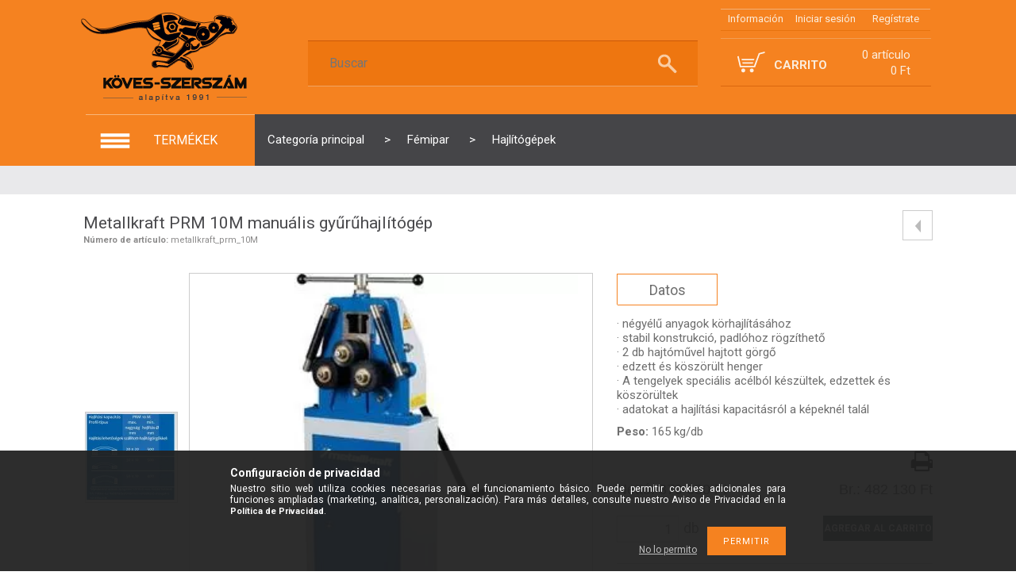

--- FILE ---
content_type: text/html; charset=UTF-8
request_url: https://koves-szerszam.hu/es/spd/metallkraft_prm_10M/Metallkraft-PRM-10M-manualis-gyuruhajlitogep
body_size: 38443
content:
<!DOCTYPE html PUBLIC "-//W3C//DTD XHTML 1.0 Transitional//EN" "http://www.w3.org/TR/xhtml1/DTD/xhtml1-transitional.dtd">
<html xmlns="http://www.w3.org/1999/xhtml" lang="es" xml:lang="es">
<head>

<meta content="width=device-width, initial-scale=1.0, maximum-scale=2.0" name="viewport" />

<meta http-equiv="Content-Type" content="text/html; charset=utf-8">
<meta http-equiv="Content-Language" content="ES">
<meta http-equiv="Cache-Control" content="no-cache">
<meta name="description" content="Metallkraft PRM 10M manuális gyűrűhajlítógép, · négyélű anyagok körhajlításához · stabil konstrukció, padlóhoz rögzíthető · 2 db hajtóművel hajtott görgő · edze">
<meta name="robots" content="index, follow">
<meta http-equiv="X-UA-Compatible" content="IE=Edge">
<meta property="og:site_name" content="Köves-Szerszám Webáruház" />
<meta property="og:title" content="Metallkraft PRM 10M manuális gyűrűhajlítógép - Köves-Szerszá">
<meta property="og:description" content="Metallkraft PRM 10M manuális gyűrűhajlítógép, · négyélű anyagok körhajlításához · stabil konstrukció, padlóhoz rögzíthető · 2 db hajtóművel hajtott görgő · edze">
<meta property="og:type" content="product">
<meta property="og:url" content="https://koves-szerszam.hu/es/spd/metallkraft_prm_10M/Metallkraft-PRM-10M-manualis-gyuruhajlitogep">
<meta property="og:image" content="https://koves-szerszam.hu/img/6202/metallkraft_prm_10M/500x500/metallkraft_prm_10M.webp">
<meta name="facebook-domain-verification" content="0tot6a5ebrtm4hznl02qxo9bpz9w3p">
<meta name="mobile-web-app-capable" content="yes">
<meta name="apple-mobile-web-app-capable" content="yes">
<meta name="MobileOptimized" content="320">
<meta name="HandheldFriendly" content="true">

<title>Metallkraft PRM 10M manuális gyűrűhajlítógép - Köves-Szerszá</title>


<script type="text/javascript">
var service_type="shop";
var shop_url_main="https://koves-szerszam.hu";
var actual_lang="es";
var money_len="0";
var money_thousend=" ";
var money_dec=",";
var shop_id=6202;
var unas_design_url="https:"+"/"+"/"+"koves-szerszam.hu"+"/"+"!common_design"+"/"+"custom"+"/"+"szerszammester"+"/";
var unas_design_code='0';
var unas_base_design_code='1300';
var unas_design_ver=2;
var unas_design_subver=0;
var unas_shop_url='https://koves-szerszam.hu/es';
var responsive="yes";
var config_plus=new Array();
config_plus['cart_redirect']=1;
config_plus['money_type']='Ft';
config_plus['money_type_display']='Ft';
var lang_text=new Array();

var UNAS = UNAS || {};
UNAS.shop={"base_url":'https://koves-szerszam.hu',"domain":'koves-szerszam.hu',"username":'szerszammester',"id":6202,"lang":'es',"currency_type":'Ft',"currency_code":'HUF',"currency_rate":'1',"currency_length":0,"base_currency_length":0,"canonical_url":'https://koves-szerszam.hu/es/spd/metallkraft_prm_10M/Metallkraft-PRM-10M-manualis-gyuruhajlitogep'};
UNAS.design={"code":'0',"page":'artdet'};
UNAS.api_auth="2016931ddbe66abf24ff76643ccae964";
UNAS.customer={"email":'',"id":0,"group_id":0,"without_registration":0};
UNAS.shop["category_id"]="926718";
UNAS.shop["sku"]="metallkraft_prm_10M";
UNAS.shop["product_id"]="101130120";
UNAS.shop["only_private_customer_can_purchase"] = false;
 

UNAS.text = {
    "button_overlay_close": `Cerrar`,
    "popup_window": `Ventana emergente`,
    "list": `lista`,
    "updating_in_progress": `Actualización en curso`,
    "updated": `Actualizado`,
    "is_opened": `abierto`,
    "is_closed": `Cerrado`,
    "deleted": `Cancelado`,
    "consent_granted": `consentimiento concedido`,
    "consent_rejected": `consentimiento denegado`,
    "field_is_incorrect": `Campo no válido`,
    "error_title": `¡Error!`,
    "product_variants": `variantes de producto`,
    "product_added_to_cart": `El producto se ha añadido a tu carrito`,
    "product_added_to_cart_with_qty_problem": `Solo se añadieron [qty_added_to_cart] [qty_unit] del producto al carrito`,
    "product_removed_from_cart": `Artículo eliminado del carrito`,
    "reg_title_name": `Nombre`,
    "reg_title_company_name": `Nombre de la empresa`,
    "number_of_items_in_cart": `Número de artículos en el carrito`,
    "cart_is_empty": `Tu carrito está vacío`,
    "cart_updated": `Carrito actualizado`,
    "mandatory": `¡Obligatorio!`
};











window.lazySizesConfig=window.lazySizesConfig || {};
window.lazySizesConfig.loadMode=1;
window.lazySizesConfig.loadHidden=false;

window.dataLayer = window.dataLayer || [];
function gtag(){dataLayer.push(arguments)};
gtag('js', new Date());
</script>

<script src="https://koves-szerszam.hu/!common_packages/jquery/jquery-1.8.2.js?mod_time=1759314983" type="text/javascript"></script>
<script src="https://koves-szerszam.hu/!common_packages/jquery/plugins/easing/easing1.3.js?mod_time=1759314984" type="text/javascript"></script>
<script src="https://koves-szerszam.hu/!common_packages/jquery/plugins/thumbnail_effects/thumbnail_effects.js?mod_time=1759314984" type="text/javascript"></script>
<script src="https://koves-szerszam.hu/!common_packages/jquery/plugins/bgiframe/bgiframe.js?mod_time=1759314983" type="text/javascript"></script>
<script src="https://koves-szerszam.hu/!common_packages/jquery/plugins/ajaxqueue/ajaxqueue.js?mod_time=1759314983" type="text/javascript"></script>
<script src="https://koves-szerszam.hu/!common_packages/jquery/plugins/color/color.js?mod_time=1759314984" type="text/javascript"></script>
<script src="https://koves-szerszam.hu/!common_packages/jquery/plugins/autocomplete/autocomplete.js?mod_time=1759314983" type="text/javascript"></script>
<script src="https://koves-szerszam.hu/!common_packages/jquery/plugins/cookie/cookie.js?mod_time=1759314984" type="text/javascript"></script>
<script src="https://koves-szerszam.hu/!common_packages/jquery/plugins/tools/tools-1.2.7.js?mod_time=1759314984" type="text/javascript"></script>
<script src="https://koves-szerszam.hu/!common_packages/jquery/plugins/bxslider/bxslider.js?mod_time=1759314984" type="text/javascript"></script>
<script src="https://koves-szerszam.hu/!common_packages/jquery/own/shop_common/exploded/common.js?mod_time=1769410770" type="text/javascript"></script>
<script src="https://koves-szerszam.hu/!common_packages/jquery/own/shop_common/exploded/common_overlay.js?mod_time=1759314983" type="text/javascript"></script>
<script src="https://koves-szerszam.hu/!common_packages/jquery/own/shop_common/exploded/common_shop_popup.js?mod_time=1759314983" type="text/javascript"></script>
<script src="https://koves-szerszam.hu/!common_packages/jquery/own/shop_common/exploded/common_start_checkout.js?mod_time=1759314983" type="text/javascript"></script>
<script src="https://koves-szerszam.hu/!common_packages/jquery/own/shop_common/exploded/design_1500.js?mod_time=1759314983" type="text/javascript"></script>
<script src="https://koves-szerszam.hu/!common_packages/jquery/own/shop_common/exploded/function_change_address_on_order_methods.js?mod_time=1759314983" type="text/javascript"></script>
<script src="https://koves-szerszam.hu/!common_packages/jquery/own/shop_common/exploded/function_check_password.js?mod_time=1759314983" type="text/javascript"></script>
<script src="https://koves-szerszam.hu/!common_packages/jquery/own/shop_common/exploded/function_check_zip.js?mod_time=1767692285" type="text/javascript"></script>
<script src="https://koves-szerszam.hu/!common_packages/jquery/own/shop_common/exploded/function_compare.js?mod_time=1759314983" type="text/javascript"></script>
<script src="https://koves-szerszam.hu/!common_packages/jquery/own/shop_common/exploded/function_customer_addresses.js?mod_time=1769410770" type="text/javascript"></script>
<script src="https://koves-szerszam.hu/!common_packages/jquery/own/shop_common/exploded/function_delivery_point_select.js?mod_time=1759314983" type="text/javascript"></script>
<script src="https://koves-szerszam.hu/!common_packages/jquery/own/shop_common/exploded/function_favourites.js?mod_time=1759314983" type="text/javascript"></script>
<script src="https://koves-szerszam.hu/!common_packages/jquery/own/shop_common/exploded/function_infinite_scroll.js?mod_time=1759314983" type="text/javascript"></script>
<script src="https://koves-szerszam.hu/!common_packages/jquery/own/shop_common/exploded/function_language_and_currency_change.js?mod_time=1759314983" type="text/javascript"></script>
<script src="https://koves-szerszam.hu/!common_packages/jquery/own/shop_common/exploded/function_param_filter.js?mod_time=1764233415" type="text/javascript"></script>
<script src="https://koves-szerszam.hu/!common_packages/jquery/own/shop_common/exploded/function_postsale.js?mod_time=1759314983" type="text/javascript"></script>
<script src="https://koves-szerszam.hu/!common_packages/jquery/own/shop_common/exploded/function_product_print.js?mod_time=1759314983" type="text/javascript"></script>
<script src="https://koves-szerszam.hu/!common_packages/jquery/own/shop_common/exploded/function_product_subscription.js?mod_time=1759314983" type="text/javascript"></script>
<script src="https://koves-szerszam.hu/!common_packages/jquery/own/shop_common/exploded/function_recommend.js?mod_time=1759314983" type="text/javascript"></script>
<script src="https://koves-szerszam.hu/!common_packages/jquery/own/shop_common/exploded/function_saved_cards.js?mod_time=1759314983" type="text/javascript"></script>
<script src="https://koves-szerszam.hu/!common_packages/jquery/own/shop_common/exploded/function_saved_filter_delete.js?mod_time=1759314983" type="text/javascript"></script>
<script src="https://koves-szerszam.hu/!common_packages/jquery/own/shop_common/exploded/function_search_smart_placeholder.js?mod_time=1759314983" type="text/javascript"></script>
<script src="https://koves-szerszam.hu/!common_packages/jquery/own/shop_common/exploded/function_vote.js?mod_time=1759314983" type="text/javascript"></script>
<script src="https://koves-szerszam.hu/!common_packages/jquery/own/shop_common/exploded/page_cart.js?mod_time=1767791927" type="text/javascript"></script>
<script src="https://koves-szerszam.hu/!common_packages/jquery/own/shop_common/exploded/page_customer_addresses.js?mod_time=1768291153" type="text/javascript"></script>
<script src="https://koves-szerszam.hu/!common_packages/jquery/own/shop_common/exploded/page_order_checkout.js?mod_time=1759314983" type="text/javascript"></script>
<script src="https://koves-szerszam.hu/!common_packages/jquery/own/shop_common/exploded/page_order_details.js?mod_time=1759314983" type="text/javascript"></script>
<script src="https://koves-szerszam.hu/!common_packages/jquery/own/shop_common/exploded/page_order_methods.js?mod_time=1760086915" type="text/javascript"></script>
<script src="https://koves-szerszam.hu/!common_packages/jquery/own/shop_common/exploded/page_order_return.js?mod_time=1759314983" type="text/javascript"></script>
<script src="https://koves-szerszam.hu/!common_packages/jquery/own/shop_common/exploded/page_order_send.js?mod_time=1759314983" type="text/javascript"></script>
<script src="https://koves-szerszam.hu/!common_packages/jquery/own/shop_common/exploded/page_order_subscriptions.js?mod_time=1759314983" type="text/javascript"></script>
<script src="https://koves-szerszam.hu/!common_packages/jquery/own/shop_common/exploded/page_order_verification.js?mod_time=1759314983" type="text/javascript"></script>
<script src="https://koves-szerszam.hu/!common_packages/jquery/own/shop_common/exploded/page_product_details.js?mod_time=1759314983" type="text/javascript"></script>
<script src="https://koves-szerszam.hu/!common_packages/jquery/own/shop_common/exploded/page_product_list.js?mod_time=1759314983" type="text/javascript"></script>
<script src="https://koves-szerszam.hu/!common_packages/jquery/own/shop_common/exploded/page_product_reviews.js?mod_time=1759314983" type="text/javascript"></script>
<script src="https://koves-szerszam.hu/!common_packages/jquery/own/shop_common/exploded/page_reg.js?mod_time=1759314983" type="text/javascript"></script>
<script src="https://koves-szerszam.hu/!common_packages/jquery/plugins/responsive_menu/responsive_menu.js?mod_time=1759314984" type="text/javascript"></script>
<script src="https://koves-szerszam.hu/!common_packages/jquery/plugins/jcarousel/jcarousel.js?mod_time=1759314984" type="text/javascript"></script>
<script src="https://koves-szerszam.hu/!common_design/custom/szerszammester/unas_design_resp.js?mod_time=1764595810" type="text/javascript"></script>

<link href="https://koves-szerszam.hu/!common_packages/jquery/plugins/autocomplete/autocomplete.css?mod_time=1759314983" rel="stylesheet" type="text/css">
<link href="https://koves-szerszam.hu/!common_packages/jquery/plugins/thumbnail_effects/thumbnail_effects.css?mod_time=1759314984" rel="stylesheet" type="text/css">
<link href="https://koves-szerszam.hu/!common_design/base/001300/css/common.css?mod_time=1759314986" rel="stylesheet" type="text/css">
<link href="https://koves-szerszam.hu/!common_design/base/001300/css/page.css?mod_time=1759314986" rel="stylesheet" type="text/css">
<link href="https://koves-szerszam.hu/!common_design/custom/szerszammester/css/page_artdet_2.css?mod_time=1764595809" rel="stylesheet" type="text/css">
<link href="https://koves-szerszam.hu/!common_design/base/001300/css/box.css?mod_time=1759314986" rel="stylesheet" type="text/css">
<link href="https://koves-szerszam.hu/!common_design/custom/szerszammester/css/layout.css?mod_time=1764595809" rel="stylesheet" type="text/css">
<link href="https://koves-szerszam.hu/!common_design/base/001300/css/design.css?mod_time=1759314986" rel="stylesheet" type="text/css">
<link href="https://koves-szerszam.hu/!common_design/custom/szerszammester/css/design_custom.css?mod_time=1764595809" rel="stylesheet" type="text/css">
<link href="https://koves-szerszam.hu/!common_design/custom/szerszammester/css/custom.css?mod_time=1764595809" rel="stylesheet" type="text/css">
<link href="https://koves-szerszam.hu/!common_design/custom/szerszammester/element/master.css?mod_time=1764250269" rel="stylesheet" type="text/css">
<link href="https://koves-szerszam.hu/!common_design/custom/szerszammester/element/own.css?mod_time=1764082686" rel="stylesheet" type="text/css">

<link href="https://koves-szerszam.hu/es/spd/metallkraft_prm_10M/Metallkraft-PRM-10M-manualis-gyuruhajlitogep" rel="canonical">
<link href="https://koves-szerszam.hu/shop_ordered/6202/design_pic/favicon.ico" rel="shortcut icon">
<script type="text/javascript">
        var google_consent=1;
    
        gtag('consent', 'default', {
           'ad_storage': 'denied',
           'ad_user_data': 'denied',
           'ad_personalization': 'denied',
           'analytics_storage': 'denied',
           'functionality_storage': 'denied',
           'personalization_storage': 'denied',
           'security_storage': 'granted'
        });

    
        gtag('consent', 'update', {
           'ad_storage': 'denied',
           'ad_user_data': 'denied',
           'ad_personalization': 'denied',
           'analytics_storage': 'denied',
           'functionality_storage': 'denied',
           'personalization_storage': 'denied',
           'security_storage': 'granted'
        });

        </script>
    <script async src="https://www.googletagmanager.com/gtag/js?id=G-05GPE520JV"></script>    <script type="text/javascript">
    gtag('config', 'G-05GPE520JV');

        </script>
        <script type="text/javascript">
    var google_analytics=1;

                gtag('event', 'view_item', {
              "currency": "HUF",
              "value": '482130',
              "items": [
                  {
                      "item_id": "metallkraft_prm_10M",
                      "item_name": "Metallkraft PRM 10M manuális gyűrűhajlítógép",
                      "item_category": "Fémipar/Hajlítógépek",
                      "price": '482130'
                  }
              ],
              'non_interaction': true
            });
               </script>
           <script type="text/javascript">
        gtag('config', 'AW-989156796');
                </script>
            <script type="text/javascript">
        var google_ads=1;

                gtag('event','remarketing', {
            'ecomm_pagetype': 'product',
            'ecomm_prodid': ["metallkraft_prm_10M"],
            'ecomm_totalvalue': 482130        });
            </script>
    
    <script type="text/javascript">
    var facebook_pixel=1;
    /* <![CDATA[ */
        !function(f,b,e,v,n,t,s){if(f.fbq)return;n=f.fbq=function(){n.callMethod?
            n.callMethod.apply(n,arguments):n.queue.push(arguments)};if(!f._fbq)f._fbq=n;
            n.push=n;n.loaded=!0;n.version='2.0';n.queue=[];t=b.createElement(e);t.async=!0;
            t.src=v;s=b.getElementsByTagName(e)[0];s.parentNode.insertBefore(t,s)}(window,
                document,'script','//connect.facebook.net/en_US/fbevents.js');

        fbq('init', '672170900570838');
                fbq('track', 'PageView', {}, {eventID:'PageView.aXyOfo8Mb3eszSeAzeQbSwAAjqk'});
        
        fbq('track', 'ViewContent', {
            content_name: 'Metallkraft PRM 10M manuális gyűrűhajlítógép',
            content_category: 'Fémipar > Hajlítógépek',
            content_ids: ['metallkraft_prm_10M'],
            contents: [{'id': 'metallkraft_prm_10M', 'quantity': '1'}],
            content_type: 'product',
            value: 482130,
            currency: 'HUF'
        }, {eventID:'ViewContent.aXyOfo8Mb3eszSeAzeQbSwAAjqk'});

        
        $(document).ready(function() {
            $(document).on("addToCart", function(event, product_array){
                facebook_event('AddToCart',{
					content_name: product_array.name,
					content_category: product_array.category,
					content_ids: [product_array.sku],
					contents: [{'id': product_array.sku, 'quantity': product_array.qty}],
					content_type: 'product',
					value: product_array.price,
					currency: 'HUF'
				}, {eventID:'AddToCart.' + product_array.event_id});
            });

            $(document).on("addToFavourites", function(event, product_array){
                facebook_event('AddToWishlist', {
                    content_ids: [product_array.sku],
                    content_type: 'product'
                }, {eventID:'AddToFavourites.' + product_array.event_id});
            });
        });

    /* ]]> */
    </script>

 
<link href='https://fonts.googleapis.com/css?family=Roboto:400,300,100,500,700,900' rel='stylesheet' type='text/css' media="none" onload="this.media='all';">

<script type="text/javascript">
	$(document).ready(function(){
		$(function () {
			$(window).scroll(function () {
				if ($(this).scrollTop() > 200) {
					$('#navtop').fadeIn();
				} else {
					$('#navtop').fadeOut();
				}
			});
			$('#navtop').click(function () {
				$('body,html').animate({
					scrollTop: 0
				}, 600);
				return false;
			});
		});
	});
</script> 

</head>

<body class='design_ver2' id="ud_shop_artdet">
<div id="image_to_cart" style="display:none; position:absolute; z-index:100000;"></div>
<div class="overlay_common overlay_warning" id="overlay_cart_add"></div>
<script type="text/javascript">$(document).ready(function(){ overlay_init("cart_add",{"onBeforeLoad":false}); });</script>
<div id="overlay_login_outer"></div>	
	<script type="text/javascript">
	$(document).ready(function(){
	    var login_redir_init="";

		$("#overlay_login_outer").overlay({
			onBeforeLoad: function() {
                var login_redir_temp=login_redir_init;
                if (login_redir_act!="") {
                    login_redir_temp=login_redir_act;
                    login_redir_act="";
                }

									$.ajax({
						type: "GET",
						async: true,
						url: "https://koves-szerszam.hu/shop_ajax/ajax_popup_login.php",
						data: {
							shop_id:"6202",
							lang_master:"es",
                            login_redir:login_redir_temp,
							explicit:"ok",
							get_ajax:"1"
						},
						success: function(data){
							$("#overlay_login_outer").html(data);
							if (unas_design_ver >= 5) $("#overlay_login_outer").modal('show');
							$('#overlay_login1 input[name=shop_pass_login]').keypress(function(e) {
								var code = e.keyCode ? e.keyCode : e.which;
								if(code.toString() == 13) {		
									document.form_login_overlay.submit();		
								}	
							});	
						}
					});
								},
			top: 50,
			mask: {
	color: "#000000",
	loadSpeed: 200,
	maskId: "exposeMaskOverlay",
	opacity: 0.7
},
			closeOnClick: (config_plus['overlay_close_on_click_forced'] === 1),
			onClose: function(event, overlayIndex) {
				$("#login_redir").val("");
			},
			load: false
		});
		
			});
	function overlay_login() {
		$(document).ready(function(){
			$("#overlay_login_outer").overlay().load();
		});
	}
	function overlay_login_remind() {
        if (unas_design_ver >= 5) {
            $("#overlay_remind").overlay().load();
        } else {
            $(document).ready(function () {
                $("#overlay_login_outer").overlay().close();
                setTimeout('$("#overlay_remind").overlay().load();', 250);
            });
        }
	}

    var login_redir_act="";
    function overlay_login_redir(redir) {
        login_redir_act=redir;
        $("#overlay_login_outer").overlay().load();
    }
	</script>  
	<div class="overlay_common overlay_info" id="overlay_remind"></div>
<script type="text/javascript">$(document).ready(function(){ overlay_init("remind",[]); });</script>

	<script type="text/javascript">
    	function overlay_login_error_remind() {
		$(document).ready(function(){
			load_login=0;
			$("#overlay_error").overlay().close();
			setTimeout('$("#overlay_remind").overlay().load();', 250);	
		});
	}
	</script>  
	<div class="overlay_common overlay_info" id="overlay_newsletter"></div>
<script type="text/javascript">$(document).ready(function(){ overlay_init("newsletter",[]); });</script>

<script type="text/javascript">
function overlay_newsletter() {
    $(document).ready(function(){
        $("#overlay_newsletter").overlay().load();
    });
}
</script>
<div class="overlay_common overlay_error" id="overlay_script"></div>
<script type="text/javascript">$(document).ready(function(){ overlay_init("script",[]); });</script>
    <script>
    $(document).ready(function() {
        $.ajax({
            type: "GET",
            url: "https://koves-szerszam.hu/shop_ajax/ajax_stat.php",
            data: {master_shop_id:"6202",get_ajax:"1"}
        });
    });
    </script>
    

<div id='banner_popup_content'></div>

<div id="container">
		
    
    <div id="header">
       	<div id="top_right_line"></div>
    	<div id="header_top" class="row">            
            <div id="top-logo"><div id='fejlec_logo_content'><!-- UnasElement {type:editor} -->
<p><a id="logo" href="https://koves-szerszam.hu"><img src="https://koves-szerszam.hu/shop_ordered/6202/pic/newdesign/k_sz_logo.png" height="140" width="226" /></a></p></div></div>
            <div id="entry">
                <a id="entry-1" href="https://koves-szerszam.hu/es/shop_contact.php"><strong>Información</strong></a>
                
    
        
            
                <script type='text/javascript'>
                    function overlay_login() {
                        $(document).ready(function(){
                            $("#overlay_login_outer").overlay().load();
                        });
                    }
					$('body').removeClass('logged');
                </script>
                <a id="entry-2" href="javascript:overlay_login();" class="text_normal">Iniciar sesión</a>
            

            
        

        
        

        

    

                <a id="entry-3" href="https://koves-szerszam.hu/es/shop_reg.php"><strong>Regístrate</strong></a>
				<a href="https://koves-szerszam.hu/es/shop_order_track.php" id="entry-4">Profil</a>
            </div>
			<div id="contact_popup"></div>
            <script type="text/javascript">
			  /*function ajax_getdata() {
				  $("#contact_popup").overlay().load();
			  }
			  function ajax_getdata_close() {
				  $("#contact_popup").overlay().close();		  
			  }
              $(document).ready(function(){
                  $("#contact_popup").overlay({
                      onBeforeLoad: function() {
                          $.ajax({
                              type: "GET",
                              async: true,
                              url: "https://koves-szerszam.hu/es/shop_contact.php",
                              data: {
                                  ajax_nodesign:"1"
                              },
                              success: function(data){
                                  $("#contact_popup").html(data);
                              }
                          });
                      },
                      mask: {
                          color: "#000000",
                          loadSpeed: 0,
                          maskId: "exposeMaskOverlay",
                          opacity: 0.5
                      },
                      top: 100,
                      load: false
                  });
              });*/
            </script>
            <div id="key_box">
            	<a id="key-1"></a>
            	<a id="key-2"></a>
            </div>
            <div id="header-row">
            	<div id="search-panel">
					<div id='box_search_content' class='box_content'>
    <form name="form_include_search" id="form_include_search" action="https://koves-szerszam.hu/es/shop_search.php" method="get">
        <div class='box_search_field'><label><span class="text_small">Expresión:</span></label><span class="text_input"><input name="q" id="box_search_input" type="text" maxlength="255" class="text_small js-search-input" value="" placeholder="Buscar" /></span></div>
        <div class='box_search_button'><span class="text_button"><input type="submit" value="Buscar" class="text_small" /></span></div>
    </form>
</div>
				</div>
			</div> 
            <div id="header-right">
                <div id="down-1">
                 <p class="class-1">Kosár tartalma: <span class="down-1-final"></span> <img id="card-icon" src="https://koves-szerszam.hu/!common_design/custom/szerszammester/image/kosar.png"></p>
                 <a id="I_look" href="https://koves-szerszam.hu/es/shop_cart.php">Megnézem</a>
                </div>
                <div id="down-2">
                 <div id="add-to-cart">
                  <p id="bold" style="text-transform:uppercase;">Carrito</p>
                  <p id="cart-state"><div id='box_cart_content' class='box_content'>

    

    

    
        <div class='box_cart_item'>
            <a href='https://koves-szerszam.hu/es/shop_cart.php' class='text_small'>
                <span class='text_small'>
                    

                    

                    
                        
                        
                            
                            <span class='text_color_fault'>0 artículo</span>
                        
                    
                </span>
            </a>
        </div>
    

    

    

    
        <div class='box_cart_price'><span class='text_small'><span class='text_color_fault'>0 Ft</span></span></div>
    

    

    

    
        <script type="text/javascript">
            $("#header-right").click(function() {
                document.location.href="https://koves-szerszam.hu/es/shop_cart.php";
            });
        </script>
    

</div></p>
                  <div class="add-to-cart-full"><div id="box_cart_content2" class="box_content">

    

    
        
    

    

    
        <span class='box_cart_empty'><span class='text_normal'>Tu carrito está vacío</span></span>
    

    

    

    

    

    

</div></div>
                 </div>
                </div>
               </div> 
               <div class="clear_fix"></div>                      
               
               <script type="text/javascript">
			   		var kosar_tetel = $("#add-to-cart .box_cart_item .text_color_fault").html();
					$(".down-1-final").html(kosar_tetel);
			   </script> 
               
               <div class="row">
               <div id="nav-bg"></div>
               <div id="nav" class="nav_inner">
               		<a id="navigation-key">termékek</a>
               		<ul id="navigation" class="navigation">


<li class="menu-item" id="menu-item-1">
	<span class="white">&nbsp;</span>
    <div class="color-1"> 
       <span class="menu-icon">&nbsp;</span>
       <a href="#" class="a-1"><span>Kéziszerszámok</span></a>
    </div>

	<div class="down-menu">
<div class="in-down-menu">
<ul class="menu-panel"> 


<li class="menu-title"><a class="menu-title-a" href="https://koves-szerszam.hu/es/spl/561873/Beta-Worker-szerszamkeszletek">Beta Worker szerszámkészletek</a>



</li>

<li class="menu-title"><a class="menu-title-a" href="#">Csavarhúzók</a>


<ul class="sub-menu"> 


<li class="sub-menu-item"><a class="erow-item" href="https://koves-szerszam.hu/es/spl/455248/Csillag-csavarhuzo-PH-Philips-PZ-Pozidriv">Csillag csavarhúzó (PH-Philips, PZ-Pozidriv)</a>



</li>

<li class="sub-menu-item"><a class="erow-item" href="https://koves-szerszam.hu/es/spl/759700/Lapos-csavarhuzo">Lapos csavarhúzó</a>



</li>

<li class="sub-menu-item"><a class="erow-item" href="https://koves-szerszam.hu/es/spl/948094/Imbusz-csavarhuzo">Imbusz csavarhúzó</a>



</li>

<li class="sub-menu-item"><a class="erow-item" href="https://koves-szerszam.hu/es/spl/725152/Torx-csavarhuzo">Torx csavarhúzó</a>



</li>

<li class="sub-menu-item"><a class="erow-item" href="https://koves-szerszam.hu/es/spl/503707/Dugokulcsfeju-csavarhuzo">Dugókulcsfejű csavarhúzó </a>



</li>

<li class="sub-menu-item"><a class="erow-item" href="https://koves-szerszam.hu/es/spl/393489/Muszeresz-csavarhuzok">Műszerész csavarhúzók</a>



</li>

<li class="sub-menu-item"><a class="erow-item" href="https://koves-szerszam.hu/es/spl/332209/Utheto-csavarhuzok">Üthető csavarhúzók</a>



</li>

<li class="sub-menu-item"><a class="erow-item" href="https://koves-szerszam.hu/es/spl/170760/Bitfejek">Bitfejek</a>



</li>

<li class="sub-menu-item"><a class="erow-item" href="https://koves-szerszam.hu/es/spl/717293/Bit-hajtok-szarak">Bit hajtók, szárak</a>



</li>

<li class="sub-menu-item"><a class="erow-item" href="https://koves-szerszam.hu/es/spl/193746/Bit-keszletek">Bit készletek</a>



</li>

<li class="sub-menu-item"><a class="erow-item" href="https://koves-szerszam.hu/es/spl/627832/Csavarhuzo-keszletek">Csavarhúzó készletek</a>



</li>


</ul>


</li>

<li class="menu-title"><a class="menu-title-a" href="#">Fogók</a>


<ul class="sub-menu"> 


<li class="sub-menu-item"><a class="erow-item" href="https://koves-szerszam.hu/es/spl/499738/Kombinalt-fogok">Kombinált fogók</a>



</li>

<li class="sub-menu-item"><a class="erow-item" href="https://koves-szerszam.hu/es/spl/546446/Lapos-fogok">Lapos fogók</a>



</li>

<li class="sub-menu-item"><a class="erow-item" href="https://koves-szerszam.hu/es/spl/414291/Radios-fogok">Rádiós fogók</a>



</li>

<li class="sub-menu-item"><a class="erow-item" href="https://koves-szerszam.hu/es/spl/661163/Csipo-fogok">Csípő fogók</a>



</li>

<li class="sub-menu-item"><a class="erow-item" href="https://koves-szerszam.hu/es/spl/649499/Seeger-fogok">Seeger fogók</a>



</li>

<li class="sub-menu-item"><a class="erow-item" href="https://koves-szerszam.hu/es/spl/320463/Bilincsfogok">Bilincsfogók</a>



</li>

<li class="sub-menu-item"><a class="erow-item" href="https://koves-szerszam.hu/es/spl/949303/Patentfogok">Patentfogók</a>



</li>

<li class="sub-menu-item"><a class="erow-item" href="https://koves-szerszam.hu/es/spl/100717/Csofogok">Csőfogók</a>



</li>

<li class="sub-menu-item"><a class="erow-item" href="https://koves-szerszam.hu/es/spl/101314/Vizpumpafogok">Vízpumpafogók </a>



</li>

<li class="sub-menu-item"><a class="erow-item" href="https://koves-szerszam.hu/es/spl/909461/Harapo-rabitz-fogok">Harapó, rabitz fogók</a>



</li>

<li class="sub-menu-item"><a class="erow-item" href="https://koves-szerszam.hu/es/spl/548683/Saruzofogok">Saruzófogók</a>



</li>

<li class="sub-menu-item"><a class="erow-item" href="https://koves-szerszam.hu/es/spl/111921/Blankolo-fogok">Blankoló fogók</a>



</li>

<li class="sub-menu-item"><a class="erow-item" href="https://koves-szerszam.hu/es/spl/160094/Fogokeszletek">Fogókészletek</a>



</li>

<li class="sub-menu-item"><a class="erow-item" href="https://koves-szerszam.hu/es/spl/710028/Specialis-jarmuipari-keszletek">Speciális járműipari készletek</a>



</li>


</ul>


</li>

<li class="menu-title"><a class="menu-title-a" href="#">Kulcsok</a>


<ul class="sub-menu"> 


<li class="sub-menu-item"><a class="erow-item" href="https://koves-szerszam.hu/es/spl/558263/Csillag-villas-kulcsok">Csillag-villás kulcsok</a>



</li>

<li class="sub-menu-item"><a class="erow-item" href="https://koves-szerszam.hu/es/spl/170552/Csillag-villas-kulcsok-racsnival">Csillag-villás kulcsok racsnival</a>



</li>

<li class="sub-menu-item"><a class="erow-item" href="https://koves-szerszam.hu/es/spl/274974/Csillag-villas-keszletek">Csillag-villás készletek</a>



</li>

<li class="sub-menu-item"><a class="erow-item" href="https://koves-szerszam.hu/es/spl/930278/Csillag-villas-racsnis-keszletek">Csillag-villás (racsnis) készletek</a>



</li>

<li class="sub-menu-item"><a class="erow-item" href="https://koves-szerszam.hu/es/spl/720382/Villas-kulcsok">Villás kulcsok</a>



</li>

<li class="sub-menu-item"><a class="erow-item" href="https://koves-szerszam.hu/es/spl/677233/Villaskulcs-keszletek">Villáskulcs készletek </a>



</li>

<li class="sub-menu-item"><a class="erow-item" href="https://koves-szerszam.hu/es/spl/766331/Csillag-kulcsok">Csillag kulcsok</a>



</li>

<li class="sub-menu-item"><a class="erow-item" href="https://koves-szerszam.hu/es/spl/134657/Csillagkulcs-keszletek">Csillagkulcs készletek</a>



</li>

<li class="sub-menu-item"><a class="erow-item" href="https://koves-szerszam.hu/es/spl/195746/Allithato-kulcsok">Állítható kulcsok</a>



</li>

<li class="sub-menu-item"><a class="erow-item" href="https://koves-szerszam.hu/es/spl/278858/T-kulcsok">T-kulcsok</a>



</li>

<li class="sub-menu-item"><a class="erow-item" href="https://koves-szerszam.hu/es/spl/170357/T-kulcs-keszletek">T-kulcs készletek</a>



</li>

<li class="sub-menu-item"><a class="erow-item" href="https://koves-szerszam.hu/es/spl/603353/Imbuszkulcsok">Imbuszkulcsok</a>



</li>

<li class="sub-menu-item"><a class="erow-item" href="https://koves-szerszam.hu/es/spl/455029/Imbuszkulcs-keszletek">Imbuszkulcs készletek</a>



</li>

<li class="sub-menu-item"><a class="erow-item" href="https://koves-szerszam.hu/es/spl/978812/Torx-kulcsok">Torx kulcsok</a>



</li>

<li class="sub-menu-item"><a class="erow-item" href="https://koves-szerszam.hu/es/spl/369928/Torx-kulcskeszletek">Torx kulcskészletek</a>



</li>

<li class="sub-menu-item"><a class="erow-item" href="https://koves-szerszam.hu/es/spl/197780/Csokulcsok-pipakulcsok">Csőkulcsok, pipakulcsok</a>



</li>

<li class="sub-menu-item"><a class="erow-item" href="https://koves-szerszam.hu/es/spl/184127/Csokulcs-pipakulcs-keszletek">Csőkulcs, pipakulcs készletek</a>



</li>

<li class="sub-menu-item"><a class="erow-item" href="https://koves-szerszam.hu/es/spl/689475/Fekcso-hollander-kulcsok">Fékcső, hollander kulcsok</a>



</li>

<li class="sub-menu-item"><a class="erow-item" href="https://koves-szerszam.hu/es/spl/416278/Fekcso-hollander-kulcskeszletek">Fékcső, hollander kulcskészletek</a>



</li>

<li class="sub-menu-item"><a class="erow-item" href="https://koves-szerszam.hu/es/spl/612551/Kormoskulcsok">Körmöskulcsok</a>



</li>

<li class="sub-menu-item"><a class="erow-item" href="https://koves-szerszam.hu/es/spl/232605/Utheto-csillag-kulcsok">Üthető csillag kulcsok</a>



</li>

<li class="sub-menu-item"><a class="erow-item" href="https://koves-szerszam.hu/es/spl/701699/Specialis-kulcsok">Speciális kulcsok</a>



</li>


</ul>


</li>

<li class="menu-title"><a class="menu-title-a" href="#">Dugókulcsok és tartozékok</a>


<ul class="sub-menu"> 


<li class="sub-menu-item"><a class="erow-item" href="https://koves-szerszam.hu/es/spl/408172/Kezi-dugokulcsfejek-es-bitek">Kézi dugókulcsfejek és bitek</a>



</li>

<li class="sub-menu-item"><a class="erow-item" href="https://koves-szerszam.hu/es/spl/415043/Gepi-dugokulcsfejek-es-bitek">Gépi dugókulcsfejek és bitek</a>



</li>

<li class="sub-menu-item"><a  href="#">Kézi dugókulcs készletek (crowafej)</a>


<ul> 


<li class="hover-3"><a href="https://koves-szerszam.hu/es/spl/364144/Fejek-tartosinen">Fejek tartósínen</a>

</li>

<li class="hover-3"><a href="https://koves-szerszam.hu/es/spl/588148/Komplett-keszletek">Komplett készletek</a>

</li>


</ul>


</li>

<li class="sub-menu-item"><a class="erow-item" href="https://koves-szerszam.hu/es/spl/622475/Gepi-dugokulcs-keszlet-legkulcsfej">Gépi dugókulcs készlet (légkulcsfej)</a>



</li>

<li class="sub-menu-item"><a class="erow-item" href="https://koves-szerszam.hu/es/spl/348079/Kombinalt-keszletek">Kombinált készletek</a>



</li>

<li class="sub-menu-item"><a class="erow-item" href="https://koves-szerszam.hu/es/spl/398167/Racsnik-es-hajtoszarak">Racsnik és hajtószárak</a>



</li>

<li class="sub-menu-item"><a class="erow-item" href="https://koves-szerszam.hu/es/spl/884739/Atalakitok-adapterek-csuklok">Átalakítók, adapterek, csuklók</a>



</li>

<li class="sub-menu-item"><a class="erow-item" href="https://koves-szerszam.hu/es/spl/975861/Hosszabbito-szarak">Hosszabbító szárak</a>



</li>


</ul>


</li>

<li class="menu-title"><a class="menu-title-a" href="#">Nyomatékkulcsok, nyomatéksokszorozók</a>


<ul class="sub-menu"> 


<li class="sub-menu-item"><a class="erow-item" href="https://koves-szerszam.hu/es/spl/623451/Nyomatekkulcsok">Nyomatékkulcsok</a>



</li>

<li class="sub-menu-item"><a class="erow-item" href="https://koves-szerszam.hu/es/spl/952284/Nyomatek-csavarhuzok">Nyomaték csavarhúzók</a>



</li>

<li class="sub-menu-item"><a class="erow-item" href="https://koves-szerszam.hu/es/spl/739218/Feltuzofejes-nyomatekkulcsok">Feltűzőfejes nyomatékkulcsok</a>



</li>

<li class="sub-menu-item"><a class="erow-item" href="https://koves-szerszam.hu/es/spl/596392/Nyomatek-sokszorozok">Nyomaték sokszorozók</a>



</li>

<li class="sub-menu-item"><a class="erow-item" href="https://koves-szerszam.hu/es/spl/958424/Specialis-kiegeszitok">Speciális kiegészítők</a>



</li>

<li class="sub-menu-item"><a class="erow-item" href="https://koves-szerszam.hu/es/spl/837421/Keszletek">Készletek</a>



</li>


</ul>


</li>

<li class="menu-title"><a class="menu-title-a" href="https://koves-szerszam.hu/es/spl/419509/Csipeszek-vizsgalotukrok-rugobeakaszto">Csipeszek, vizsgálótükrök, rugóbeakasztó</a>



</li>

<li class="menu-title"><a class="menu-title-a" href="#">Csőszerelő szerszámok</a>


<ul class="sub-menu"> 


<li class="sub-menu-item"><a class="erow-item" href="https://koves-szerszam.hu/es/spl/742365/Csofogok">Csőfogók</a>



</li>

<li class="sub-menu-item"><a class="erow-item" href="https://koves-szerszam.hu/es/spl/993202/Vizpumpa-fogok">Vízpumpa fogók </a>



</li>

<li class="sub-menu-item"><a class="erow-item" href="https://koves-szerszam.hu/es/spl/937837/Csohajlitas-tagitas-peremezes">Csőhajlítás, -tágítás, peremezés</a>



</li>

<li class="sub-menu-item"><a class="erow-item" href="https://koves-szerszam.hu/es/spl/586852/Egyebek">Egyebek</a>



</li>

<li class="sub-menu-item"><a class="erow-item" href="https://koves-szerszam.hu/es/spl/247048/Gyemantfurokoronak-Rothenberger">Gyémántfúrókoronák Rothenberger</a>



</li>

<li class="sub-menu-item"><a class="erow-item" href="https://koves-szerszam.hu/es/spl/652962/Vagas-sorjazas">Vágás, sorjázás</a>



</li>

<li class="sub-menu-item"><a class="erow-item" href="https://koves-szerszam.hu/es/spl/871020/Forrasztas">Forrasztás</a>



</li>


</ul>


</li>

<li class="menu-title"><a class="menu-title-a" href="https://koves-szerszam.hu/es/spl/665423/Kesek-pengek-ollok-fureszek">Kések, pengék, ollók, fűrészek</a>



</li>

<li class="menu-title"><a class="menu-title-a" href="https://koves-szerszam.hu/es/spl/463706/Lemezvago-ollok">Lemezvágó ollók</a>



</li>

<li class="menu-title"><a class="menu-title-a" href="https://koves-szerszam.hu/es/spl/305793/Vagok-kiutok-pontozok-vesok">Vágók, kiütők, pontozók, vésők</a>



</li>

<li class="menu-title"><a class="menu-title-a" href="https://koves-szerszam.hu/es/spl/615145/Hantolok-reszelok-kefek-ecsetek">Hántolók, reszelők, kefék, ecsetek</a>



</li>

<li class="menu-title"><a class="menu-title-a" href="#">Menetjavítók, csavarkiszedők</a>


<ul class="sub-menu"> 


<li class="sub-menu-item"><a class="erow-item" href="https://koves-szerszam.hu/es/spl/504157/Csavarkiszedok">Csavarkiszedők</a>



</li>

<li class="sub-menu-item"><a class="erow-item" href="https://koves-szerszam.hu/es/spl/602539/Menetjavitok-menet-metszok">Menetjavítók, menet metszők</a>



</li>


</ul>


</li>

<li class="menu-title"><a class="menu-title-a" href="https://koves-szerszam.hu/es/spl/686975/Kalapacsok">Kalapácsok</a>



</li>

<li class="menu-title"><a class="menu-title-a" href="https://koves-szerszam.hu/es/spl/428464/Pajszerek">Pájszerek</a>



</li>

<li class="menu-title"><a class="menu-title-a" href="https://koves-szerszam.hu/es/spl/282323/Erovagok">Erővágók</a>



</li>

<li class="menu-title"><a class="menu-title-a" href="https://koves-szerszam.hu/es/spl/224907/Popszegecshuzok-szegecsanyaroppantok">Popszegecshúzók, szegecsanyaroppantók</a>



</li>

<li class="menu-title"><a class="menu-title-a" href="https://koves-szerszam.hu/es/spl/289362/Kerekpar-szerelo-szerszamok">Kerékpár szerelő szerszámok</a>



</li>

<li class="menu-title"><a class="menu-title-a" href="https://koves-szerszam.hu/es/spl/129044/Parhuzamszoritok">Párhuzamszorítók</a>



</li>

<li class="menu-title"><a class="menu-title-a" href="https://koves-szerszam.hu/es/spl/326766/Favesok">Favésők</a>



</li>

<li class="menu-title"><a class="menu-title-a" href="https://koves-szerszam.hu/es/spl/796526/Tuzogepek-kapcsok">Tűzőgépek, kapcsok</a>



</li>

<li class="menu-title"><a class="menu-title-a" href="#">Szigetelt szerszámok 1000V-ig</a>


<ul class="sub-menu"> 


<li class="sub-menu-item"><a class="erow-item" href="https://koves-szerszam.hu/es/spl/486937/Szigetelt-dugokulcs-szerszamok">Szigetelt dugókulcs szerszámok</a>



</li>

<li class="sub-menu-item"><a class="erow-item" href="https://koves-szerszam.hu/es/spl/987555/Szigetelt-csavarhuzok-keszletek">Szigetelt csavarhúzók, készletek</a>



</li>

<li class="sub-menu-item"><a class="erow-item" href="https://koves-szerszam.hu/es/spl/627567/Szigetelt-fogok-kulcsok">Szigetelt fogók, kulcsok</a>



</li>

<li class="sub-menu-item"><a class="erow-item" href="https://koves-szerszam.hu/es/spl/800035/Szigetelt-nyomatek-szerszamok">Szigetelt nyomaték szerszámok</a>



</li>

<li class="sub-menu-item"><a class="erow-item" href="https://koves-szerszam.hu/es/spl/854785/Taskak-villanyszereloknek">Táskák villanyszerelőknek</a>



</li>


</ul>


</li>

<li class="menu-title"><a class="menu-title-a" href="https://koves-szerszam.hu/es/spl/523716/Beta-INOX-rozsdamentes-termekek">Beta INOX (rozsdamentes) termékek</a>



</li>

<li class="menu-title"><a class="menu-title-a" href="https://koves-szerszam.hu/es/spl/340895/Beta-szikramentes-szerszamok">Beta szikramentes szerszámok</a>



</li>

<li class="menu-title"><a class="menu-title-a" href="https://koves-szerszam.hu/es/spl/669530/Beta-szerszamostaskak">Beta szerszámostáskák</a>



</li>

<li class="menu-title"><a class="menu-title-a" href="#">Beta leesés védett szerszámok</a>


<ul class="sub-menu"> 


<li class="sub-menu-item"><a class="erow-item" href="https://koves-szerszam.hu/es/spl/501275/Leeses-vedett-szerszamok">Leesés védett szerszámok</a>



</li>

<li class="sub-menu-item"><a class="erow-item" href="https://koves-szerszam.hu/es/spl/542341/Tartozekok">Tartozékok</a>



</li>


</ul>


</li>

<li class="menu-title"><a class="menu-title-a" href="#">Beta szerszámkészletek, tálcák</a>


<ul class="sub-menu"> 


<li class="sub-menu-item"><a class="erow-item" href="https://koves-szerszam.hu/es/spl/812403/Specialis-szerszamkeszletek-taroloval">Speciális szerszámkészletek tárolóval</a>



</li>

<li class="sub-menu-item"><a class="erow-item" href="https://koves-szerszam.hu/es/spl/600417/Beta-szerszamkeszletek-tarolo-nelkul-omlesztett">Beta szerszámkészletek tároló nélkül (ömlesztett)</a>



</li>

<li class="sub-menu-item"><a class="erow-item" href="https://koves-szerszam.hu/es/spl/998193/Szerszamok-kemeny-hoformalt-talcaban-T-szeria">Szerszámok kemény hőformált tálcában (T-széria)</a>



</li>

<li class="sub-menu-item"><a class="erow-item" href="https://koves-szerszam.hu/es/spl/919098/Szerszamok-lagy-hoformalt-talcaban-M-szeria">Szerszámok lágy hőformált tálcában (M-széria)</a>



</li>

<li class="sub-menu-item"><a class="erow-item" href="https://koves-szerszam.hu/es/spl/984724/Ures-keziszerszam-tarolo-tokok-varrott-tokok-tarto">Üres kéziszerszám tároló tokok, varrott tokok, tartók</a>



</li>

<li class="sub-menu-item"><a class="erow-item" href="https://koves-szerszam.hu/es/spl/493846/Ures-kemeny-hoformalt-talcak">Üres kemény hőformált tálcák</a>



</li>

<li class="sub-menu-item"><a class="erow-item" href="https://koves-szerszam.hu/es/spl/387308/Ures-lagy-hoformalt-talcak">Üres lágy hőformált tálcák</a>



</li>


</ul>


</li>

<li class="menu-title"><a class="menu-title-a" href="https://koves-szerszam.hu/es/spl/687980/Egyeb-eszkozok">Egyéb eszközök</a>



</li>

<li class="menu-title"><a class="menu-title-a" href="https://koves-szerszam.hu/es/spl/235796/Gazegok">Gázégők</a>



</li>


</ul>
</div>
</div>

</li>

<li class="menu-item" id="menu-item-2">
	<span class="white">&nbsp;</span>
    <div class="color-1"> 
       <span class="menu-icon">&nbsp;</span>
       <a href="#" class="a-1"><span>Elektromos gépek</span></a>
    </div>

	<div class="down-menu">
<div class="in-down-menu">
<ul class="menu-panel"> 


<li class="menu-title"><a class="menu-title-a" href="https://koves-szerszam.hu/es/spl/966353/Beta-Akkumulatoros-csavarbehajtok">Beta Akkumulátoros csavarbehajtók</a>



</li>

<li class="menu-title"><a class="menu-title-a" href="https://koves-szerszam.hu/es/spl/377966/Beta-elektromos-gepek">Beta elektromos gépek</a>



</li>

<li class="menu-title"><a class="menu-title-a" href="#">Rothenberger gépek</a>


<ul class="sub-menu"> 


<li class="sub-menu-item"><a class="erow-item" href="https://koves-szerszam.hu/es/spl/574043/Rothenberger-klimatechnika">Rothenberger klímatechnika</a>



</li>

<li class="sub-menu-item"><a class="erow-item" href="https://koves-szerszam.hu/es/spl/734794/Rothenberger-prestechnika">Rothenberger préstechnika</a>



</li>

<li class="sub-menu-item"><a class="erow-item" href="https://koves-szerszam.hu/es/spl/107006/Menetmetszo-Csohegeszto-es-Hornyolo-gepek">Menetmetsző, Csőhegesztő és Hornyoló gépek</a>



</li>

<li class="sub-menu-item"><a class="erow-item" href="https://koves-szerszam.hu/es/spl/238168/Akkumulatorok-es-toltok">Akkumulátorok és töltők</a>



</li>

<li class="sub-menu-item"><a class="erow-item" href="https://koves-szerszam.hu/es/spl/198455/Nyomasproba-Mosas">Nyomáspróba, Mosás</a>



</li>

<li class="sub-menu-item"><a class="erow-item" href="https://koves-szerszam.hu/es/spl/367324/Rothenberger-gyemantfurogepek">Rothenberger gyémántfúrógépek</a>



</li>

<li class="sub-menu-item"><a class="erow-item" href="https://koves-szerszam.hu/es/spl/918159/Egyeb-gepek">Egyéb gépek</a>



</li>

<li class="sub-menu-item"><a class="erow-item" href="https://koves-szerszam.hu/es/spl/651930/Csotisztitas">Csőtisztítás</a>



</li>

<li class="sub-menu-item"><a class="erow-item" href="https://koves-szerszam.hu/es/spl/456790/Csovizsgalas">Csővizsgálás</a>



</li>


</ul>


</li>

<li class="menu-title"><a class="menu-title-a" href="#">Extol gépek</a>


<ul class="sub-menu"> 


<li class="sub-menu-item"><a class="erow-item" href="https://koves-szerszam.hu/es/spl/862448/Panthely-felsomarok-menetmetszok">Pánthely-, felsőmarók, menetmetszők</a>



</li>

<li class="sub-menu-item"><a class="erow-item" href="https://koves-szerszam.hu/es/spl/431167/Egyeb-gepek-tartozekok">Egyéb gépek, tartozékok</a>



</li>

<li class="sub-menu-item"><a class="erow-item" href="https://koves-szerszam.hu/es/spl/215816/Kompresszorok">Kompresszorok</a>



</li>

<li class="sub-menu-item"><a class="erow-item" href="https://koves-szerszam.hu/es/spl/666135/HERON-szivattyuk">HERON szivattyúk</a>



</li>

<li class="sub-menu-item"><a class="erow-item" href="https://koves-szerszam.hu/es/spl/430216/Hegesztok">Hegesztők</a>



</li>

<li class="sub-menu-item"><a class="erow-item" href="https://koves-szerszam.hu/es/spl/306317/Gyaluk">Gyaluk</a>



</li>

<li class="sub-menu-item"><a class="erow-item" href="https://koves-szerszam.hu/es/spl/781711/Szivattyuk">Szivattyúk</a>



</li>

<li class="sub-menu-item"><a class="erow-item" href="https://koves-szerszam.hu/es/spl/328270/Felsomarok">Felsőmarók</a>



</li>

<li class="sub-menu-item"><a class="erow-item" href="https://koves-szerszam.hu/es/spl/570441/Rotacios-csiszolok">Rotációs csiszolók</a>



</li>

<li class="sub-menu-item"><a class="erow-item" href="https://koves-szerszam.hu/es/spl/585705/Sarokcsiszolok">Sarokcsiszolók</a>



</li>

<li class="sub-menu-item"><a class="erow-item" href="https://koves-szerszam.hu/es/spl/383672/Utvefurok">Ütvefúrók</a>



</li>

<li class="sub-menu-item"><a class="erow-item" href="https://koves-szerszam.hu/es/spl/525968/Furo-vesokalapacsok">Fúró-, vésőkalapácsok</a>



</li>

<li class="sub-menu-item"><a class="erow-item" href="https://koves-szerszam.hu/es/spl/201821/Kettos-koszoruk">Kettős köszörűk</a>



</li>

<li class="sub-menu-item"><a class="erow-item" href="https://koves-szerszam.hu/es/spl/821142/Hegeszto-elektrodak">Hegesztő elektródák</a>



</li>

<li class="sub-menu-item"><a class="erow-item" href="https://koves-szerszam.hu/es/spl/890578/Csavarbehajtok">Csavarbehajtók</a>



</li>

<li class="sub-menu-item"><a class="erow-item" href="https://koves-szerszam.hu/es/spl/175015/Dekopirfureszek">Dekopírfűrészek</a>



</li>

<li class="sub-menu-item"><a class="erow-item" href="https://koves-szerszam.hu/es/spl/190370/Szalagcsiszolok">Szalagcsiszolók</a>



</li>

<li class="sub-menu-item"><a class="erow-item" href="https://koves-szerszam.hu/es/spl/985300/Vibracios-csiszolok">Vibrációs csiszolók</a>



</li>

<li class="sub-menu-item"><a class="erow-item" href="https://koves-szerszam.hu/es/spl/359509/Korfureszek">Körfűrészek</a>



</li>


</ul>


</li>

<li class="menu-title"><a class="menu-title-a" href="https://koves-szerszam.hu/es/spl/411575/Beta-automata-kabeldobok">Beta automata kábeldobok</a>



</li>

<li class="menu-title"><a class="menu-title-a" href="https://koves-szerszam.hu/es/spl/576715/Beta-porszivok">Beta porszívók</a>



</li>

<li class="menu-title"><a class="menu-title-a" href="#">Extol tartozékok</a>


<ul class="sub-menu"> 


<li class="sub-menu-item"><a class="erow-item" href="https://koves-szerszam.hu/es/spl/636607/Betonfurok">Betonfúrók</a>



</li>

<li class="sub-menu-item"><a class="erow-item" href="https://koves-szerszam.hu/es/spl/155084/Alkatreszek-kiegeszitok-elektromos-gepekhez">Alkatrészek, kiegészítők elektromos gépekhez</a>



</li>

<li class="sub-menu-item"><a class="erow-item" href="https://koves-szerszam.hu/es/spl/215769/Fafurok">Fafúrók</a>



</li>

<li class="sub-menu-item"><a class="erow-item" href="https://koves-szerszam.hu/es/spl/981742/Vesok">Vésők</a>



</li>

<li class="sub-menu-item"><a class="erow-item" href="https://koves-szerszam.hu/es/spl/809796/Fureszlapok">Fűrészlapok</a>



</li>

<li class="sub-menu-item"><a class="erow-item" href="https://koves-szerszam.hu/es/spl/733225/Korkivagok">Körkivágók</a>



</li>

<li class="sub-menu-item"><a class="erow-item" href="https://koves-szerszam.hu/es/spl/449524/Csiszolovasznak-fibertarcsak-kefek">Csiszolóvásznak, fibertárcsák, kefék</a>



</li>


</ul>


</li>

<li class="menu-title"><a class="menu-title-a" href="https://koves-szerszam.hu/es/spl/695922/Ventilatorok">Ventilátorok</a>



</li>

<li class="menu-title"><a class="menu-title-a" href="#">Hőlégfúvók, fűtőberendezések</a>


<ul class="sub-menu"> 


<li class="sub-menu-item"><a class="erow-item" href="https://koves-szerszam.hu/es/spl/169612/Elektromos-holegfuvok">Elektromos hőlégfúvók</a>



</li>

<li class="sub-menu-item"><a class="erow-item" href="https://koves-szerszam.hu/es/spl/661041/Infravoros-futoberendezesek">Infravörös fűtőberendezések</a>



</li>

<li class="sub-menu-item"><a class="erow-item" href="https://koves-szerszam.hu/es/spl/480715/Foldgazos-holegfuvok">Földgázos hőlégfúvók</a>



</li>

<li class="sub-menu-item"><a class="erow-item" href="https://koves-szerszam.hu/es/spl/664487/Fatuzelesu-holegfuvok">Fatüzelésű hőlégfúvók</a>



</li>

<li class="sub-menu-item"><a class="erow-item" href="https://koves-szerszam.hu/es/spl/509191/Gazolajos-kemeny-nelkuli-holegfuvok">Gázolajos kémény nélküli hőlégfúvók</a>



</li>

<li class="sub-menu-item"><a class="erow-item" href="https://koves-szerszam.hu/es/spl/981320/Gazolajos-kemenyes-holegfuvok">Gázolajos kéményes hőlégfúvók</a>



</li>

<li class="sub-menu-item"><a class="erow-item" href="https://koves-szerszam.hu/es/spl/413805/Olajtuzelesu-holegfuvok">Olajtüzelésű hőlégfúvók</a>



</li>

<li class="sub-menu-item"><a class="erow-item" href="https://koves-szerszam.hu/es/spl/410226/PB-gazos-holegfuvok">PB gázos hőlégfúvók</a>



</li>

<li class="sub-menu-item"><a class="erow-item" href="https://koves-szerszam.hu/es/spl/842790/Szekrenyes-holegfuvok">Szekrényes hőlégfúvók</a>



</li>

<li class="sub-menu-item"><a  href="#">Hőlégfúvó tartozékok</a>


<ul> 


<li class="hover-3"><a href="https://koves-szerszam.hu/es/spl/350206/Fustcsovek">Füstcsövek</a>

</li>

<li class="hover-3"><a href="https://koves-szerszam.hu/es/spl/665621/Gazolajos-holegfuvok-tartozekai">Gázolajos hőlégfúvók tartozékai</a>

</li>

<li class="hover-3"><a href="https://koves-szerszam.hu/es/spl/615434/Legelvezeto-csovek">Légelvezető csövek</a>

</li>

<li class="hover-3"><a href="https://koves-szerszam.hu/es/spl/511485/Elektromos-holegfuvok-tartozekai">Elektromos hőlégfúvók tartozékai</a>

</li>

<li class="hover-3"><a href="https://koves-szerszam.hu/es/spl/527376/PB-gazos-holegfuvok-tartozekai">PB gázos hőlégfúvók tartozékai</a>

</li>


</ul>


</li>

<li class="sub-menu-item"><a class="erow-item" href="https://koves-szerszam.hu/es/spl/273696/Csarnokszellozteto-ventilatorok">Csarnokszellőztető ventilátorok</a>



</li>


</ul>


</li>

<li class="menu-title"><a class="menu-title-a" href="https://koves-szerszam.hu/es/spl/734819/Huto-berendezesek-leghutok">Hűtő berendezések, léghűtők</a>



</li>


</ul>
</div>
</div>

</li>

<li class="menu-item" id="menu-item-3">
	<span class="white">&nbsp;</span>
    <div class="color-1"> 
       <span class="menu-icon">&nbsp;</span>
       <a href="#" class="a-1"><span>Garázsipar</span></a>
    </div>

	<div class="down-menu">
<div class="in-down-menu">
<ul class="menu-panel"> 


<li class="menu-title"><a class="menu-title-a" href="#">Akkutöltők, indítók és teszterek</a>


<ul class="sub-menu"> 


<li class="sub-menu-item"><a class="erow-item" href="https://koves-szerszam.hu/es/spl/755169/Akkumulator-teszterek">Akkumulátor teszterek</a>



</li>

<li class="sub-menu-item"><a class="erow-item" href="https://koves-szerszam.hu/es/spl/729669/Akkumulatoros-inditok">Akkumulátoros indítók</a>



</li>

<li class="sub-menu-item"><a class="erow-item" href="https://koves-szerszam.hu/es/spl/988783/Beta-akkumulatortoltok-es-inditok">Beta akkumulátortöltők és -indítók</a>



</li>

<li class="sub-menu-item"><a class="erow-item" href="https://koves-szerszam.hu/es/spl/927382/Automata-es-intelligens-toltok">Automata és intelligens töltők</a>



</li>

<li class="sub-menu-item"><a class="erow-item" href="https://koves-szerszam.hu/es/spl/510906/Elektronikus-tolto-inditok-automata-toltovel">Elektronikus töltő-indítók automata töltővel</a>



</li>

<li class="sub-menu-item"><a class="erow-item" href="https://koves-szerszam.hu/es/spl/986117/Feszultseg-atalakito-inverterek">Feszültség átalakító inverterek</a>



</li>

<li class="sub-menu-item"><a class="erow-item" href="https://koves-szerszam.hu/es/spl/589998/Hagyomanyos-akkutoltok">Hagyományos akkutöltők</a>



</li>

<li class="sub-menu-item"><a class="erow-item" href="https://koves-szerszam.hu/es/spl/529948/Hagyomanyos-inditok">Hagyományos indítók</a>



</li>

<li class="sub-menu-item"><a class="erow-item" href="https://koves-szerszam.hu/es/spl/568181/Inditokabelek">Indítókábelek</a>



</li>

<li class="sub-menu-item"><a class="erow-item" href="https://koves-szerszam.hu/es/spl/538483/Inverteres-toltok">Inverteres töltők</a>



</li>

<li class="sub-menu-item"><a class="erow-item" href="https://koves-szerszam.hu/es/spl/923069/Litiumion-akkumulatoros-inditok">Lítiumion akkumulátoros indítók</a>



</li>

<li class="sub-menu-item"><a class="erow-item" href="https://koves-szerszam.hu/es/spl/935404/Memoria-orzok-es-tartozekok">Memória örzők és tartozékok</a>



</li>

<li class="sub-menu-item"><a class="erow-item" href="https://koves-szerszam.hu/es/spl/333908/Unicraft-akkumulator-toltok">Unicraft akkumulátor töltők</a>



</li>

<li class="sub-menu-item"><a class="erow-item" href="https://koves-szerszam.hu/es/spl/761586/Unicraft-akkumulator-toltok-inditok">Unicraft akkumulátor töltők, indítók</a>



</li>

<li class="sub-menu-item"><a class="erow-item" href="https://koves-szerszam.hu/es/spl/503498/Elektromos-auto-tolto">Elektromos autó töltő</a>



</li>


</ul>


</li>

<li class="menu-title"><a class="menu-title-a" href="#">Autószerelő szerszámok</a>


<ul class="sub-menu"> 


<li class="sub-menu-item"><a  href="#">Motorszerelés, vezérlés, kuplung</a>


<ul> 


<li class="hover-3"><a href="https://koves-szerszam.hu/es/spl/599273/Gyujtas-inditas-es-gyertyaszereles">Gyújtás- , indítás- és gyertyaszerelés</a>

</li>

<li class="hover-3"><a href="https://koves-szerszam.hu/es/spl/975589/Ekszij-es-fogaskerekszereles">Ékszíj- és fogaskerékszerelés</a>

</li>

<li class="hover-3"><a href="https://koves-szerszam.hu/es/spl/280853/Huvely-es-dugattyuszereles">Hüvely- és dugattyúszerelés</a>

</li>

<li class="hover-3"><a href="https://koves-szerszam.hu/es/spl/767639/Szelep-szereles">Szelep szerelés</a>

</li>

<li class="hover-3"><a href="https://koves-szerszam.hu/es/spl/700849/Nyomas-es-vesztesegmerok">Nyomás- és veszteségmérők</a>

</li>

<li class="hover-3"><a href="https://koves-szerszam.hu/es/spl/193884/Klima-es-hutoszereles">Klíma- és hűtőszerelés</a>

</li>

<li class="hover-3"><a href="https://koves-szerszam.hu/es/spl/128069/Vezerlesrogzitok">Vezérlésrögzítők</a>

</li>

<li class="hover-3"><a href="https://koves-szerszam.hu/es/spl/522460/Lambdaszonda-es-turboszereles">Lambdaszonda- és turbószerelés</a>

</li>

<li class="hover-3"><a href="https://koves-szerszam.hu/es/spl/754561/Kuplung-es-valtoszereles">Kuplung-, és váltószerelés</a>

</li>

<li class="hover-3"><a href="https://koves-szerszam.hu/es/spl/895541/Porlaszto-szerelok-befecskendezo-injektor">Porlasztó szerelők (befecskendező, injektor)</a>

</li>

<li class="hover-3"><a href="https://koves-szerszam.hu/es/spl/532015/Csobonto-szerelo-szerszamok">Csőbontó -, szerelő szerszámok</a>

</li>

<li class="hover-3"><a href="https://koves-szerszam.hu/es/spl/982097/Generator-toltes-akkumulator-szereles">Generátor, töltés, akkumulátor szerelés</a>

</li>

<li class="hover-3"><a href="https://koves-szerszam.hu/es/spl/379291/Kipufogo-szereles">Kipufogó szerelés</a>

</li>


</ul>


</li>

<li class="sub-menu-item"><a class="erow-item" href="https://koves-szerszam.hu/es/spl/291442/Uzemanyag-ellatas">Üzemanyag ellátás</a>



</li>

<li class="sub-menu-item"><a class="erow-item" href="https://koves-szerszam.hu/es/spl/862623/Fekszereles">Fékszerelés</a>



</li>

<li class="sub-menu-item"><a class="erow-item" href="https://koves-szerszam.hu/es/spl/321598/Futomu-szereles">Futómű szerelés</a>



</li>

<li class="sub-menu-item"><a class="erow-item" href="https://koves-szerszam.hu/es/spl/233603/Gombfej-es-szilentszerelok">Gömbfej-, és szilentszerelők</a>



</li>

<li class="sub-menu-item"><a  href="#">Csapágy-, kerékagylehúzók és -szétválasztók</a>


<ul> 


<li class="hover-3"><a href="https://koves-szerszam.hu/es/spl/183596/Belso-expanzios-lehuzo">Belső expanziós lehúzó</a>

</li>

<li class="hover-3"><a href="https://koves-szerszam.hu/es/spl/255118/Keszletek">Készletek</a>

</li>

<li class="hover-3"><a href="https://koves-szerszam.hu/es/spl/844404/Hidraulikus-csapagylehuzok">Hidraulikus csapágylehúzók</a>

</li>

<li class="hover-3"><a href="https://koves-szerszam.hu/es/spl/352641/Haromkormos-lehuzok">Háromkörmös lehúzók</a>

</li>

<li class="hover-3"><a href="https://koves-szerszam.hu/es/spl/353019/Ketkormos-lehuzok">Kétkörmös lehúzók</a>

</li>

<li class="hover-3"><a href="https://koves-szerszam.hu/es/spl/577179/Kerekagylehuzok">Kerékagylehúzók</a>

</li>

<li class="hover-3"><a href="https://koves-szerszam.hu/es/spl/489451/Csapagyszetvalasztok">Csapágyszétválasztók</a>

</li>

<li class="hover-3"><a href="https://koves-szerszam.hu/es/spl/538727/Specialis-csapagylehuzo">Speciális csapágylehúzó</a>

</li>


</ul>


</li>

<li class="sub-menu-item"><a class="erow-item" href="https://koves-szerszam.hu/es/spl/123720/Szerszamok-kerek-szereleshez">Szerszámok kerék szereléshez</a>



</li>

<li class="sub-menu-item"><a class="erow-item" href="https://koves-szerszam.hu/es/spl/147888/Diagnosztikai-berendezesek-eszkozok">Diagnosztikai berendezések, eszközök</a>



</li>

<li class="sub-menu-item"><a class="erow-item" href="https://koves-szerszam.hu/es/spl/558354/Villamossagi-eszkozok">Villamossági eszközök</a>



</li>

<li class="sub-menu-item"><a class="erow-item" href="https://koves-szerszam.hu/es/spl/557600/Egyeb-szerszamok">Egyéb szerszámok</a>



</li>


</ul>


</li>

<li class="menu-title"><a class="menu-title-a" href="https://koves-szerszam.hu/es/spl/588287/Motorkerekpar-javito-szerszamok">Motorkerékpár javító szerszámok</a>



</li>

<li class="menu-title"><a class="menu-title-a" href="#">Szerszámos ládák</a>


<ul class="sub-menu"> 


<li class="sub-menu-item"><a class="erow-item" href="https://koves-szerszam.hu/es/spl/239150/Komplett-felszerelt-ladak">Komplett (felszerelt) ládák</a>



</li>

<li class="sub-menu-item"><a class="erow-item" href="https://koves-szerszam.hu/es/spl/598869/Hordozhato-szerszamosladak">Hordozható szerszámosládák</a>



</li>

<li class="sub-menu-item"><a class="erow-item" href="https://koves-szerszam.hu/es/spl/914180/Szerszamos-ladak">Szerszámos ládák</a>



</li>


</ul>


</li>

<li class="menu-title"><a class="menu-title-a" href="#">Szerszámos kocsik</a>


<ul class="sub-menu"> 


<li class="sub-menu-item"><a class="erow-item" href="https://koves-szerszam.hu/es/spl/581662/Fiokos-szerszamladak-es-szerszamkocsik">Fiókos szerszámládák és szerszámkocsik</a>



</li>

<li class="sub-menu-item"><a class="erow-item" href="https://koves-szerszam.hu/es/spl/706059/Felszerelt-szerszamos-kocsik">Felszerelt szerszámos kocsik</a>



</li>

<li class="sub-menu-item"><a class="erow-item" href="https://koves-szerszam.hu/es/spl/651150/Kiegeszitok-szerszamkocsikhoz-es-szekrenyekhez">Kiegészítők szerszámkocsikhoz és szekrényekhez</a>



</li>

<li class="sub-menu-item"><a class="erow-item" href="https://koves-szerszam.hu/es/spl/348296/Beta-modulos-szerszamtarolok">Beta modulos szerszámtárolók</a>



</li>

<li class="sub-menu-item"><a class="erow-item" href="https://koves-szerszam.hu/es/spl/473311/Beta-Combo-rendszer">Beta Combo rendszer</a>



</li>


</ul>


</li>

<li class="menu-title"><a class="menu-title-a" href="https://koves-szerszam.hu/es/spl/962401/Szerelokocsik-muszerallvanyok">Szerelőkocsik, műszerállványok</a>



</li>

<li class="menu-title"><a class="menu-title-a" href="#">Szerszámos szekrények</a>


<ul class="sub-menu"> 


<li class="sub-menu-item"><a class="erow-item" href="https://koves-szerszam.hu/es/spl/389283/Szerszamos-allvanyok-panelek">Szerszámos állványok, panelek</a>



</li>

<li class="sub-menu-item"><a  href="#">RSC50 Műhelyberendezések</a>


<ul> 


<li class="hover-3"><a href="https://koves-szerszam.hu/es/spl/337452/RSC50-modulok">RSC50 modulok</a>

</li>

<li class="hover-3"><a href="https://koves-szerszam.hu/es/spl/788360/RSC50-komplett-osszeallitasok">RSC50 komplett összeállítások</a>

</li>

<li class="hover-3"><a href="https://koves-szerszam.hu/es/spl/800463/RSC50-kiegeszitok">RSC50 kiegészítők</a>

</li>


</ul>


</li>

<li class="sub-menu-item"><a class="erow-item" href="https://koves-szerszam.hu/es/spl/506088/Beta-Muhelyberendezesek-RSC55">Beta Műhelyberendezések RSC55</a>



</li>

<li class="sub-menu-item"><a  href="#">Beta C45PRO 2.0 Műhelyberendezések</a>


<ul> 


<li class="hover-3"><a href="https://koves-szerszam.hu/es/spl/389242/C45PRO-2-0-komplett-osszeallitasok">C45PRO 2.0 komplett összeállítások</a>

</li>

<li class="hover-3"><a href="https://koves-szerszam.hu/es/spl/674748/C45PRO-2-0-modulok">C45PRO 2.0 modulok</a>

</li>


</ul>


</li>


</ul>


</li>

<li class="menu-title"><a class="menu-title-a" href="https://koves-szerszam.hu/es/spl/349077/Satuk-satupadok">Satuk, satupadok</a>



</li>

<li class="menu-title"><a class="menu-title-a" href="#">Székek, aláfekvők</a>


<ul class="sub-menu"> 


<li class="sub-menu-item"><a class="erow-item" href="https://koves-szerszam.hu/es/spl/691985/Kerekek-gorgok">Kerekek, görgők</a>



</li>


</ul>


</li>

<li class="menu-title"><a class="menu-title-a" href="#">Légtechnika, kompresszorok</a>


<ul class="sub-menu"> 


<li class="sub-menu-item"><a  href="#">Dugattyús kompresszor</a>


<ul> 


<li class="hover-3"><a href="https://koves-szerszam.hu/es/spl/416962/Mobil-kompresszor">Mobil kompresszor</a>

</li>

<li class="hover-3"><a href="https://koves-szerszam.hu/es/spl/610415/Mobilboy-kompresszor">Mobilboy kompresszor</a>

</li>

<li class="hover-3"><a href="https://koves-szerszam.hu/es/spl/312437/AIRBOY-sorozat">AIRBOY sorozat</a>

</li>

<li class="hover-3"><a href="https://koves-szerszam.hu/es/spl/307495/Compact-Air-sorozat">Compact-Air sorozat</a>

</li>

<li class="hover-3"><a href="https://koves-szerszam.hu/es/spl/815346/AIRSTAR-kompresszor">AIRSTAR kompresszor</a>

</li>

<li class="hover-3"><a href="https://koves-szerszam.hu/es/spl/576521/AIRPROFI-sorozat">AIRPROFI sorozat</a>

</li>

<li class="hover-3"><a href="https://koves-szerszam.hu/es/spl/959229/Telepitett-dugattyus-kompresszor">Telepített dugattyús kompresszor</a>

</li>

<li class="hover-3"><a href="https://koves-szerszam.hu/es/spl/821113/Kompresszor-epito-elemek">Kompresszor építő elemek</a>

</li>


</ul>


</li>

<li class="sub-menu-item"><a class="erow-item" href="https://koves-szerszam.hu/es/spl/692763/Csavarkompresszor">Csavarkompresszor</a>



</li>

<li class="sub-menu-item"><a class="erow-item" href="https://koves-szerszam.hu/es/spl/807373/Legkulcsok-keszletek">Légkulcsok, készletek</a>



</li>

<li class="sub-menu-item"><a class="erow-item" href="https://koves-szerszam.hu/es/spl/140388/Tisztito-pisztolyok">Tisztító pisztolyok</a>



</li>

<li class="sub-menu-item"><a class="erow-item" href="https://koves-szerszam.hu/es/spl/424427/Kinyomopisztolyok">Kinyomópisztolyok</a>



</li>

<li class="sub-menu-item"><a class="erow-item" href="https://koves-szerszam.hu/es/spl/464784/Levegos-festekszorok">Levegős festékszórók</a>



</li>

<li class="sub-menu-item"><a class="erow-item" href="https://koves-szerszam.hu/es/spl/500501/Homokszoro-pisztolyok">Homokszóró pisztolyok</a>



</li>

<li class="sub-menu-item"><a class="erow-item" href="https://koves-szerszam.hu/es/spl/590282/Levegos-racsnik">Levegős racsnik</a>



</li>

<li class="sub-menu-item"><a class="erow-item" href="https://koves-szerszam.hu/es/spl/199726/Levegos-furogepek">Levegős fúrógépek</a>



</li>

<li class="sub-menu-item"><a class="erow-item" href="https://koves-szerszam.hu/es/spl/819580/Tomlok-spiralok-dobok">Tömlők, spirálok, dobok</a>



</li>

<li class="sub-menu-item"><a class="erow-item" href="https://koves-szerszam.hu/es/spl/109619/Levegos-tuzogepek-tartozekok">Levegős tűzőgépek, tartozékok</a>



</li>

<li class="sub-menu-item"><a class="erow-item" href="https://koves-szerszam.hu/es/spl/420159/Levegos-csiszolok-polirozok">Levegős csiszolók, polírozók</a>



</li>

<li class="sub-menu-item"><a class="erow-item" href="https://koves-szerszam.hu/es/spl/720073/Kerekfuvatok">Kerékfuvatók</a>



</li>

<li class="sub-menu-item"><a class="erow-item" href="https://koves-szerszam.hu/es/spl/361157/Levegos-orrfureszek">Levegős orrfűrészek</a>



</li>

<li class="sub-menu-item"><a class="erow-item" href="https://koves-szerszam.hu/es/spl/752532/Levegos-zsirzok">Levegős zsírzók</a>



</li>

<li class="sub-menu-item"><a class="erow-item" href="https://koves-szerszam.hu/es/spl/446472/Levegos-vesok">Levegős vésők </a>



</li>

<li class="sub-menu-item"><a class="erow-item" href="https://koves-szerszam.hu/es/spl/821961/Specialis-levegos-szerszamok">Speciális levegős szerszámok</a>



</li>

<li class="sub-menu-item"><a  href="#">Levegőelőkészítő eszközök</a>


<ul> 


<li class="hover-3"><a href="https://koves-szerszam.hu/es/spl/251649/Csovek-csovezetekek-tomlo-es-kabelcsevelok">Csövek, csővezetékek, tömlő és kábelcsévélők</a>

</li>

<li class="hover-3"><a href="https://koves-szerszam.hu/es/spl/508457/Hutveszaritok">Hűtveszárítók</a>

</li>

<li class="hover-3"><a href="https://koves-szerszam.hu/es/spl/436185/Kondenzviz-lecsapatok">Kondenzvíz lecsapatók</a>

</li>

<li class="hover-3"><a href="https://koves-szerszam.hu/es/spl/527828/Levegoelokeszito-eszkozok">Levegőelőkészítő eszközök</a>

</li>

<li class="hover-3"><a href="https://koves-szerszam.hu/es/spl/453232/Levegoszuro">Levegőszűrő</a>

</li>

<li class="hover-3"><a href="https://koves-szerszam.hu/es/spl/896098/AirCraft-csatlakozok">AirCraft csatlakozók</a>

</li>

<li class="hover-3"><a href="https://koves-szerszam.hu/es/spl/725160/Beta-csatlakozok">Beta csatlakozók</a>

</li>

<li class="hover-3"><a href="https://koves-szerszam.hu/es/sct/621692/Egyeb-csatlakozok">Egyéb csatlakozók</a>

</li>


</ul>


</li>


</ul>


</li>

<li class="menu-title"><a class="menu-title-a" href="#">Emeléstechnika, Hidraulikus eszközök</a>


<ul class="sub-menu"> 


<li class="sub-menu-item"><a class="erow-item" href="https://koves-szerszam.hu/es/spl/593966/Palackemelok-olajemelok">Palackemelők (olajemelők)</a>



</li>

<li class="sub-menu-item"><a class="erow-item" href="https://koves-szerszam.hu/es/spl/627154/Krokodilemelok-padloemelok">Krokodilemelők (padlóemelők)</a>



</li>

<li class="sub-menu-item"><a class="erow-item" href="https://koves-szerszam.hu/es/spl/937143/Raklapemelok">Raklapemelők</a>



</li>

<li class="sub-menu-item"><a class="erow-item" href="https://koves-szerszam.hu/es/spl/204375/Heber-emelok-perem-emelok">Hébér emelők (perem emelők)</a>



</li>

<li class="sub-menu-item"><a class="erow-item" href="https://koves-szerszam.hu/es/spl/503604/Specialis-emelok-mozgatok-csorlok">Speciális emelők, mozgatók, csörlők</a>



</li>

<li class="sub-menu-item"><a class="erow-item" href="https://koves-szerszam.hu/es/spl/373226/Motorkiemelok-forgatok-valtotartok">Motorkiemelők, forgatók, váltótartók</a>



</li>

<li class="sub-menu-item"><a class="erow-item" href="https://koves-szerszam.hu/es/spl/849684/Balanszer">Balanszer</a>



</li>

<li class="sub-menu-item"><a class="erow-item" href="https://koves-szerszam.hu/es/spl/869285/Motorkerekpar-emelok-lancpres">Motorkerékpár emelők, láncprés</a>



</li>

<li class="sub-menu-item"><a class="erow-item" href="https://koves-szerszam.hu/es/spl/488655/Csaposemelok-ollos-emelok">Csáposemelők, ollós emelők</a>



</li>

<li class="sub-menu-item"><a class="erow-item" href="https://koves-szerszam.hu/es/spl/447612/Bakok">Bakok</a>



</li>

<li class="sub-menu-item"><a class="erow-item" href="https://koves-szerszam.hu/es/spl/394269/Unicraft-Emeloszerkezet-merlegeles">Unicraft Emelőszerkezet, mérlegelés</a>



</li>

<li class="sub-menu-item"><a class="erow-item" href="https://koves-szerszam.hu/es/spl/606949/Emeloasztalok">Emelőasztalok</a>



</li>

<li class="sub-menu-item"><a class="erow-item" href="https://koves-szerszam.hu/es/spl/426031/Ollos-emeloasztalok">Ollós emelőasztalok</a>



</li>

<li class="sub-menu-item"><a class="erow-item" href="https://koves-szerszam.hu/es/spl/567591/Unicraft-Darumerleg">Unicraft Darumérleg</a>



</li>

<li class="sub-menu-item"><a class="erow-item" href="https://koves-szerszam.hu/es/spl/596413/Unicraft-Gepemelok">Unicraft Gépemelők</a>



</li>

<li class="sub-menu-item"><a class="erow-item" href="https://koves-szerszam.hu/es/spl/743315/Unicraft-Haladomuvek-emeloszemek">Unicraft Haladóművek, emelőszemek</a>



</li>

<li class="sub-menu-item"><a class="erow-item" href="https://koves-szerszam.hu/es/spl/455671/Unicraft-Lancos-emelok">Unicraft Láncos emelők</a>



</li>

<li class="sub-menu-item"><a class="erow-item" href="https://koves-szerszam.hu/es/spl/539331/Unicraft-Magneses-emelok">Unicraft Mágneses emelők</a>



</li>

<li class="sub-menu-item"><a class="erow-item" href="https://koves-szerszam.hu/es/spl/727315/Unicraft-Szallitogorgok-es-keszletek">Unicraft Szállítógörgők és készletek</a>



</li>


</ul>


</li>

<li class="menu-title"><a class="menu-title-a" href="https://koves-szerszam.hu/es/spl/329768/Lampak">Lámpák</a>



</li>

<li class="menu-title"><a class="menu-title-a" href="https://koves-szerszam.hu/es/spl/258176/Muhelypresek-hidraulikus-eszkozok">Műhelyprések, hidraulikus eszközök</a>



</li>

<li class="menu-title"><a class="menu-title-a" href="#">Kenéstechnika, olajcsere</a>


<ul class="sub-menu"> 


<li class="sub-menu-item"><a  href="#">Olajszűrő leszedők</a>


<ul> 


<li class="hover-3"><a href="https://koves-szerszam.hu/es/spl/340826/Szalagos-leszedok-szovet-fem">Szalagos leszedők (szövet, fém)</a>

</li>

<li class="hover-3"><a href="https://koves-szerszam.hu/es/spl/347364/Lancos-leszedok">Láncos leszedők</a>

</li>

<li class="hover-3"><a href="https://koves-szerszam.hu/es/spl/584787/Kormos-leszedok">Körmös leszedők</a>

</li>

<li class="hover-3"><a href="https://koves-szerszam.hu/es/spl/864033/Dugokulcs-leszedok">Dugókulcs leszedők</a>

</li>

<li class="hover-3"><a href="https://koves-szerszam.hu/es/spl/372001/Fogo-leszedok">Fogó leszedők</a>

</li>


</ul>


</li>

<li class="sub-menu-item"><a  href="#">Olajcsere</a>


<ul> 


<li class="hover-3"><a href="https://koves-szerszam.hu/es/spl/381342/Karbantartas">Karbantartás</a>

</li>

<li class="hover-3"><a href="https://koves-szerszam.hu/es/spl/416518/Feltoltes">Feltöltés</a>

</li>

<li class="hover-3"><a href="https://koves-szerszam.hu/es/spl/211671/Leeresztes">Leeresztés</a>

</li>


</ul>


</li>

<li class="sub-menu-item"><a class="erow-item" href="https://koves-szerszam.hu/es/spl/577059/Zsirzas">Zsírzás</a>



</li>

<li class="sub-menu-item"><a class="erow-item" href="https://koves-szerszam.hu/es/spl/817694/Faradtolaj-hasznositas">Fáradtolaj hasznosítás</a>



</li>


</ul>


</li>

<li class="menu-title"><a class="menu-title-a" href="https://koves-szerszam.hu/es/spl/538251/Alkatresz-tisztitas">Alkatrész tisztítás</a>



</li>

<li class="menu-title"><a class="menu-title-a" href="https://koves-szerszam.hu/es/spl/611175/Homokfuvok">Homokfúvók</a>



</li>

<li class="menu-title"><a class="menu-title-a" href="#">Karosszériás szerszámok</a>


<ul class="sub-menu"> 


<li class="sub-menu-item"><a class="erow-item" href="https://koves-szerszam.hu/es/spl/837290/Idomok-kalapacsok">Idomok, kalapácsok</a>



</li>

<li class="sub-menu-item"><a class="erow-item" href="https://koves-szerszam.hu/es/spl/204291/Karpit-belso-burkolatszereles">Kárpit, belső burkolatszerelés</a>



</li>

<li class="sub-menu-item"><a class="erow-item" href="https://koves-szerszam.hu/es/spl/818262/Hegesztes-peremezes-lyukasztas">Hegesztés, peremezés, lyukasztás</a>



</li>

<li class="sub-menu-item"><a class="erow-item" href="https://koves-szerszam.hu/es/spl/172728/Karosszeriahuzatok-egyengetok">Karosszériahuzatók, egyengetők</a>



</li>

<li class="sub-menu-item"><a class="erow-item" href="https://koves-szerszam.hu/es/spl/287007/Reszelok">Reszelők</a>



</li>

<li class="sub-menu-item"><a class="erow-item" href="https://koves-szerszam.hu/es/spl/212071/Szelvedo-ajto-ablaktorlo-szereles">Szélvédő, ajtó, ablaktörlő szerelés</a>



</li>

<li class="sub-menu-item"><a class="erow-item" href="https://koves-szerszam.hu/es/spl/427666/Beta-karosszerias-szerszamok">Beta karosszériás szerszámok</a>



</li>


</ul>


</li>

<li class="menu-title"><a class="menu-title-a" href="https://koves-szerszam.hu/es/spl/946841/Muhely-kiegeszitok">Műhely kiegészítők</a>



</li>

<li class="menu-title"><a class="menu-title-a" href="https://koves-szerszam.hu/es/spl/874728/Premium-autoapolas">Prémium autóápolás</a>



</li>

<li class="menu-title"><a class="menu-title-a" href="https://koves-szerszam.hu/es/spl/310570/Beta-Kemikaliak">Beta Kemikáliák</a>



</li>

<li class="menu-title"><a class="menu-title-a" href="https://koves-szerszam.hu/es/spl/763242/Vedokesztyuk">Védőkesztyűk</a>



</li>

<li class="menu-title"><a class="menu-title-a" href="#">Takarítás</a>


<ul class="sub-menu"> 


<li class="sub-menu-item"><a class="erow-item" href="https://koves-szerszam.hu/es/spl/252449/Cleancraft-Magasnyomasu-mosok">Cleancraft Magasnyomású mosók</a>



</li>

<li class="sub-menu-item"><a class="erow-item" href="https://koves-szerszam.hu/es/spl/471131/Cleancraft-Seprogepek">Cleancraft Seprőgépek</a>



</li>

<li class="sub-menu-item"><a class="erow-item" href="https://koves-szerszam.hu/es/spl/643098/Cleancraft-Surologepek">Cleancraft Súrológépek</a>



</li>

<li class="sub-menu-item"><a class="erow-item" href="https://koves-szerszam.hu/es/spl/173195/Cleancraft-Porszivok">Cleancraft Porszívók</a>



</li>

<li class="sub-menu-item"><a class="erow-item" href="https://koves-szerszam.hu/es/spl/731883/Ipari-porszivok">Ipari porszívók</a>



</li>

<li class="sub-menu-item"><a class="erow-item" href="https://koves-szerszam.hu/es/spl/520149/Cleancraft-Egytarcsas-surologepek">Cleancraft Egytárcsás súrológépek</a>



</li>

<li class="sub-menu-item"><a class="erow-item" href="https://koves-szerszam.hu/es/spl/622371/Cleancraft-Gyalogkiseretu-akkumulatoros-surologep">Cleancraft Gyalogkiséretű akkumulátoros súrológép</a>



</li>

<li class="sub-menu-item"><a class="erow-item" href="https://koves-szerszam.hu/es/spl/231058/Cleancraft-Hidegvizes-mosok">Cleancraft Hidegvizes mosók</a>



</li>

<li class="sub-menu-item"><a class="erow-item" href="https://koves-szerszam.hu/es/spl/519348/Cleancraft-Kezi-mozgatasu-seprogep">Cleancraft Kézi mozgatású seprőgép</a>



</li>

<li class="sub-menu-item"><a class="erow-item" href="https://koves-szerszam.hu/es/spl/668227/Cleancraft-Kompakt-es-duplahengeres-surologepek">Cleancraft Kompakt és duplahengeres súrológépek</a>



</li>

<li class="sub-menu-item"><a class="erow-item" href="https://koves-szerszam.hu/es/spl/800721/Cleancraft-Magasnyomasu-moso-tartozekok">Cleancraft Magasnyomású mosó tartozékok</a>



</li>

<li class="sub-menu-item"><a class="erow-item" href="https://koves-szerszam.hu/es/spl/404339/Cleancraft-Manualis-seprogepek">Cleancraft Manuális seprőgépek</a>



</li>

<li class="sub-menu-item"><a class="erow-item" href="https://koves-szerszam.hu/es/spl/898474/Cleancraft-Melegvizes-mosok">Cleancraft Melegvizes mosók</a>



</li>

<li class="sub-menu-item"><a class="erow-item" href="https://koves-szerszam.hu/es/spl/614356/Cleancraft-Porszivo-tartozekok">Cleancraft Porszívó tartozékok</a>



</li>

<li class="sub-menu-item"><a class="erow-item" href="https://koves-szerszam.hu/es/spl/390407/Cleancraft-Seprogep-kiegeszitok">Cleancraft Seprőgép kiegészítők</a>



</li>

<li class="sub-menu-item"><a class="erow-item" href="https://koves-szerszam.hu/es/spl/398303/Cleancraft-Specialis-Porszivok">Cleancraft Speciális Porszívók</a>



</li>

<li class="sub-menu-item"><a class="erow-item" href="https://koves-szerszam.hu/es/spl/788171/Cleancraft-Surologep-kiegeszitok">Cleancraft Súrológép kiegészítők</a>



</li>

<li class="sub-menu-item"><a class="erow-item" href="https://koves-szerszam.hu/es/spl/413485/Cleancraft-Szaraz-porszivok">Cleancraft Száraz porszívók</a>



</li>

<li class="sub-menu-item"><a class="erow-item" href="https://koves-szerszam.hu/es/spl/862814/Cleancraft-Szaraz-nedves-porszivok">Cleancraft Száraz/nedves porszívók</a>



</li>

<li class="sub-menu-item"><a class="erow-item" href="https://koves-szerszam.hu/es/spl/922607/Cleancraft-Egytarcsas-surologep">Cleancraft Egytárcsás súrológép</a>



</li>


</ul>


</li>

<li class="menu-title"><a class="menu-title-a" href="https://koves-szerszam.hu/es/spl/489075/Muhely-ventilatorok">Műhely ventilátorok</a>



</li>


</ul>
</div>
</div>

</li>

<li class="menu-item" id="menu-item-4">
	<span class="white">&nbsp;</span>
    <div class="color-1"> 
       <span class="menu-icon">&nbsp;</span>
       <a href="#" class="a-1"><span>Mérőeszközök</span></a>
    </div>

	<div class="down-menu">
<div class="in-down-menu">
<ul class="menu-panel"> 


<li class="menu-title"><a class="menu-title-a" href="https://koves-szerszam.hu/es/spl/203994/Beta-meroeszkozok">Beta mérőeszközök</a>



</li>

<li class="menu-title"><a class="menu-title-a" href="https://koves-szerszam.hu/es/spl/823813/Beta-muszerek">Beta műszerek</a>



</li>

<li class="menu-title"><a class="menu-title-a" href="https://koves-szerszam.hu/es/spl/104486/Furatmerok">Furatmérők</a>



</li>

<li class="menu-title"><a class="menu-title-a" href="https://koves-szerszam.hu/es/spl/218356/Magassagmerok">Magasságmérők</a>



</li>

<li class="menu-title"><a class="menu-title-a" href="https://koves-szerszam.hu/es/spl/819550/Tolomerok">Tolómérők</a>



</li>

<li class="menu-title"><a class="menu-title-a" href="https://koves-szerszam.hu/es/spl/718826/Melysegmerok">Mélységmérők </a>



</li>

<li class="menu-title"><a class="menu-title-a" href="https://koves-szerszam.hu/es/spl/784725/Merohasab-es-merocsap-keszletek">Mérőhasáb és mérőcsap készletek</a>



</li>

<li class="menu-title"><a class="menu-title-a" href="https://koves-szerszam.hu/es/spl/576426/Meroorak-meroora-allvanyok">Mérőórák, mérőóra állványok</a>



</li>

<li class="menu-title"><a class="menu-title-a" href="https://koves-szerszam.hu/es/spl/668594/Mikrometerek">Mikrométerek</a>



</li>

<li class="menu-title"><a class="menu-title-a" href="https://koves-szerszam.hu/es/spl/433608/Szogmerok-vonalzok">Szögmérők, vonalzók</a>



</li>

<li class="menu-title"><a class="menu-title-a" href="https://koves-szerszam.hu/es/spl/570725/Geo-Fennel-meromuszerek">Geo-Fennel mérőműszerek</a>



</li>

<li class="menu-title"><a class="menu-title-a" href="https://koves-szerszam.hu/es/spl/816957/Egyeb">Egyéb</a>



</li>

<li class="menu-title"><a class="menu-title-a" href="https://koves-szerszam.hu/es/spl/474112/Sola-meroeszkozok">Sola mérőeszközök</a>



</li>


</ul>
</div>
</div>

</li>

<li class="menu-item" id="menu-item-5">
	<span class="white">&nbsp;</span>
    <div class="color-1"> 
       <span class="menu-icon">&nbsp;</span>
       <a href="#" class="a-1"><span>Hegesztés</span></a>
    </div>

	<div class="down-menu">
<div class="in-down-menu">
<ul class="menu-panel"> 


<li class="menu-title"><a class="menu-title-a" href="https://koves-szerszam.hu/es/spl/682453/Beta-hegesztestechnika">Beta hegesztéstechnika</a>



</li>

<li class="menu-title"><a class="menu-title-a" href="https://koves-szerszam.hu/es/spl/192018/Beta-forrasztoszerszamok">Beta forrasztószerszámok</a>



</li>

<li class="menu-title"><a class="menu-title-a" href="#">Hegesztéstechnika Schweisskraft</a>


<ul class="sub-menu"> 


<li class="sub-menu-item"><a class="erow-item" href="https://koves-szerszam.hu/es/spl/970352/Inverteres-hegesztok">Inverteres hegesztők</a>



</li>

<li class="sub-menu-item"><a class="erow-item" href="https://koves-szerszam.hu/es/spl/929549/Vedogazas-MIG-MAG-hegesztogepek">Védőgázas MIG/MAG hegesztőgépek</a>



</li>

<li class="sub-menu-item"><a class="erow-item" href="https://koves-szerszam.hu/es/spl/868927/Kombi-MMA-MIG-TIG-hegesztogepek">Kombi MMA/MIG/TIG hegesztőgépek</a>



</li>

<li class="sub-menu-item"><a class="erow-item" href="https://koves-szerszam.hu/es/spl/848016/Plazmavago-inverterek">Plazmavágó inverterek</a>



</li>

<li class="sub-menu-item"><a class="erow-item" href="https://koves-szerszam.hu/es/spl/266649/Lezerhegesztes">Lézerhegesztés</a>



</li>

<li class="sub-menu-item"><a class="erow-item" href="https://koves-szerszam.hu/es/spl/738758/Hegeszto-pisztolyok">Hegesztő pisztolyok</a>



</li>

<li class="sub-menu-item"><a class="erow-item" href="https://koves-szerszam.hu/es/spl/286272/Kezi-es-fejpajzsok">Kézi- és fejpajzsok</a>



</li>

<li class="sub-menu-item"><a class="erow-item" href="https://koves-szerszam.hu/es/spl/311014/Hegesztokabelek-hegeszto-keszletek">Hegesztőkábelek, hegesztő készletek</a>



</li>

<li class="sub-menu-item"><a class="erow-item" href="https://koves-szerszam.hu/es/spl/607966/Hegeszto-magnesek-fogok-rogzitok">Hegesztő mágnesek, fogók, rögzítők</a>



</li>

<li class="sub-menu-item"><a class="erow-item" href="https://koves-szerszam.hu/es/spl/911069/Hegeszto-asztalok-hegeszto-fuggonyok">Hegesztő asztalok, hegesztő függönyök</a>



</li>

<li class="sub-menu-item"><a class="erow-item" href="https://koves-szerszam.hu/es/spl/805598/Hegesztesi-fustelszivok">Hegesztési füstelszívók</a>



</li>

<li class="sub-menu-item"><a class="erow-item" href="https://koves-szerszam.hu/es/spl/805042/Hegesztesi-kiegeszitok">Hegesztési kiegészítők</a>



</li>


</ul>


</li>

<li class="menu-title"><a class="menu-title-a" href="#">Hegesztéstechnika Mastroweld</a>


<ul class="sub-menu"> 


<li class="sub-menu-item"><a  href="#">Hegesztőgépek és plazmavágók</a>


<ul> 


<li class="hover-3"><a href="https://koves-szerszam.hu/es/spl/964240/AC-DC-AWI-hegesztogepek">AC/DC AWI hegesztőgépek</a>

</li>

<li class="hover-3"><a href="https://koves-szerszam.hu/es/spl/485777/Bevontelektrodas-MMA">Bevontelektródás (MMA)</a>

</li>

<li class="hover-3"><a href="https://koves-szerszam.hu/es/spl/452593/Fogyoelektrodas-CO-gepek">Fogyóelektródás &quot;CO&quot; gépek</a>

</li>

<li class="hover-3"><a href="https://koves-szerszam.hu/es/spl/606164/HF-gyujtasu-DC-AWI-inverterek">HF gyújtású DC AWI inverterek</a>

</li>

<li class="hover-3"><a href="https://koves-szerszam.hu/es/spl/184342/Inverteres-plazmavagok">Inverteres plazmavágók</a>

</li>


</ul>


</li>

<li class="sub-menu-item"><a  href="#">Hegesztőpisztolyok és tartozékok</a>


<ul> 


<li class="hover-3"><a href="https://koves-szerszam.hu/es/spl/224728/Elotolo-gorgok">Előtoló görgők</a>

</li>

<li class="hover-3"><a href="https://koves-szerszam.hu/es/spl/105814/MIG-CO-hegeszto-pisztolyok">MIG &quot;CO&quot; hegesztő pisztolyok</a>

</li>

<li class="hover-3"><a href="https://koves-szerszam.hu/es/sct/729128/MIG-CO-kopoanyagok">MIG &quot;CO&quot; kopóanyagok</a>

</li>

<li class="hover-3"><a href="https://koves-szerszam.hu/es/spl/802710/TIG-AWI-hegeszto-pisztolyok">TIG &quot;AWI&quot; hegesztő pisztolyok</a>

</li>

<li class="hover-3"><a href="https://koves-szerszam.hu/es/sct/196116/TIG-AWI-kopoanyagok">TIG &quot;AWI&quot; kopóanyagok</a>

</li>


</ul>


</li>

<li class="sub-menu-item"><a  href="#">Hozaganyagok</a>


<ul> 


<li class="hover-3"><a href="https://koves-szerszam.hu/es/sct/456597/AWI-palcak">AWI pálcák</a>

</li>

<li class="hover-3"><a href="https://koves-szerszam.hu/es/sct/931311/Hegeszto-huzalok">Hegesztő huzalok</a>

</li>

<li class="hover-3"><a href="https://koves-szerszam.hu/es/spl/685364/Wolfram-elektrodak">Wolfram elektródák</a>

</li>

<li class="hover-3"><a href="https://koves-szerszam.hu/es/sct/468513/Bevontelektrodak">Bevontelektródák</a>

</li>

<li class="hover-3"><a href="https://koves-szerszam.hu/es/spl/310630/Kemenyforrasztas">Keményforrasztás</a>

</li>

<li class="hover-3"><a href="https://koves-szerszam.hu/es/spl/466273/Ponthegeszto-rez">Ponthegesztő réz</a>

</li>


</ul>


</li>

<li class="sub-menu-item"><a  href="#">Karosszériás gépek és tartozékok</a>


<ul> 


<li class="hover-3"><a href="https://koves-szerszam.hu/es/spl/913074/Fenyezes-mentes-javitas">Fényezés mentes javítás</a>

</li>

<li class="hover-3"><a href="https://koves-szerszam.hu/es/spl/296289/Karosszerias-CO-gepek">Karosszériás &quot;CO&quot; gépek</a>

</li>

<li class="hover-3"><a href="https://koves-szerszam.hu/es/spl/799865/Karosszerias-tartozekok">Karosszériás tartozékok</a>

</li>

<li class="hover-3"><a href="https://koves-szerszam.hu/es/spl/580340/Spotterek-kihuzatok">Spotterek/kihúzatók</a>

</li>

<li class="hover-3"><a href="https://koves-szerszam.hu/es/spl/593115/Tobbfunkcios-ponthegesztok">Többfunkciós ponthegesztők</a>

</li>

<li class="hover-3"><a href="https://koves-szerszam.hu/es/spl/439913/Indukcios-hevitok">Indukciós hevítők</a>

</li>

<li class="hover-3"><a href="https://koves-szerszam.hu/es/spl/815721/Muanyag-karosszeria-javitas">Műanyag karosszéria javítás</a>

</li>

<li class="hover-3"><a href="https://koves-szerszam.hu/es/spl/741329/Kocsik">Kocsik</a>

</li>

<li class="hover-3"><a href="https://koves-szerszam.hu/es/spl/514450/Egyeb-szerszamok">Egyéb szerszámok</a>

</li>


</ul>


</li>

<li class="sub-menu-item"><a  href="#">Plazmavágó pisztolyok és tartozékok</a>


<ul> 


<li class="hover-3"><a href="https://koves-szerszam.hu/es/sct/732458/Plazma-kopoanyagok-es-tartozekok">Plazma kopóanyagok és tartozékok</a>

</li>

<li class="hover-3"><a href="https://koves-szerszam.hu/es/spl/815212/Plazmavago-pisztolyok">Plazmavágó pisztolyok</a>

</li>


</ul>


</li>

<li class="sub-menu-item"><a class="erow-item" href="https://koves-szerszam.hu/es/spl/612322/Ponthegesztok">Ponthegesztők</a>



</li>

<li class="sub-menu-item"><a  href="#">Tartozékok és kopóanyagok</a>


<ul> 


<li class="hover-3"><a href="https://koves-szerszam.hu/es/spl/216951/Dinse-csatlakozok">Dinse csatlakozók</a>

</li>

<li class="hover-3"><a href="https://koves-szerszam.hu/es/spl/381012/Egyeb-tartozekok">Egyéb tartozékok</a>

</li>

<li class="hover-3"><a href="https://koves-szerszam.hu/es/spl/654702/Elektrodafogok">Elektródafogók</a>

</li>

<li class="hover-3"><a href="https://koves-szerszam.hu/es/spl/422392/Fejpajzsok-es-tartozekok">Fejpajzsok és tartozékok</a>

</li>

<li class="hover-3"><a href="https://koves-szerszam.hu/es/spl/848691/Gumikabel">Gumikábel</a>

</li>

<li class="hover-3"><a href="https://koves-szerszam.hu/es/spl/730316/Hegeszto-munkakabelek">Hegesztő munkakábelek</a>

</li>

<li class="hover-3"><a href="https://koves-szerszam.hu/es/spl/284506/Hegeszto-ponyvak-takarok-fuggonyok">Hegesztő ponyvák, takarók, függönyök</a>

</li>

<li class="hover-3"><a href="https://koves-szerszam.hu/es/spl/686263/Huzaldob-adapterek">Huzaldob adapterek</a>

</li>

<li class="hover-3"><a href="https://koves-szerszam.hu/es/spl/188593/Kocsik">Kocsik</a>

</li>

<li class="hover-3"><a href="https://koves-szerszam.hu/es/spl/686242/Magneses-szogbeallitok">Mágneses szögbeállítók</a>

</li>

<li class="hover-3"><a href="https://koves-szerszam.hu/es/spl/920427/Reduktorok">Reduktorok</a>

</li>

<li class="hover-3"><a href="https://koves-szerszam.hu/es/spl/853264/Sotet-uvegek">Sötét üvegek</a>

</li>

<li class="hover-3"><a href="https://koves-szerszam.hu/es/spl/502181/Szoritok">Szorítók</a>

</li>

<li class="hover-3"><a href="https://koves-szerszam.hu/es/spl/829558/Testcsipeszek">Testcsipeszek</a>

</li>

<li class="hover-3"><a href="https://koves-szerszam.hu/es/spl/371701/Vedoplexik">Védőplexik</a>

</li>

<li class="hover-3"><a href="https://koves-szerszam.hu/es/spl/269472/Vedouvegek">Védőüvegek</a>

</li>

<li class="hover-3"><a href="https://koves-szerszam.hu/es/spl/502785/Vizhutok-es-hutofolyadekok">Vízhűtők és hűtőfolyadékok</a>

</li>

<li class="hover-3"><a href="https://koves-szerszam.hu/es/spl/559166/Munkakabel-tartok">Munkakábel tartók</a>

</li>


</ul>


</li>

<li class="sub-menu-item"><a class="erow-item" href="https://koves-szerszam.hu/es/spl/781154/Varrattisztitas">Varrattisztítás</a>



</li>

<li class="sub-menu-item"><a  href="#">Lánghegesztés</a>


<ul> 


<li class="hover-3"><a href="https://koves-szerszam.hu/es/spl/604429/RK-20-keszletek-es-tartozekai">RK 20 készletek és tartozékai</a>

</li>

<li class="hover-3"><a href="https://koves-szerszam.hu/es/spl/937165/Egyeb-langhegesztesi-tartozekok">Egyéb lánghegesztési tartozékok</a>

</li>

<li class="hover-3"><a href="https://koves-szerszam.hu/es/spl/699109/Varga-keszletek-es-tartozekai">Varga készletek és tartozékai</a>

</li>

<li class="hover-3"><a href="https://koves-szerszam.hu/es/spl/573252/Visszaeges-gatlok">Visszaégés gátlók</a>

</li>


</ul>


</li>

<li class="sub-menu-item"><a class="erow-item" href="https://koves-szerszam.hu/es/spl/374218/Vedofelszerelesek">Védőfelszerelések</a>



</li>


</ul>


</li>


</ul>
</div>
</div>

</li>

<li class="menu-item" id="menu-item-6">
	<span class="white">&nbsp;</span>
    <div class="color-1"> 
       <span class="menu-icon">&nbsp;</span>
       <a href="#" class="a-1"><span>Fémipar</span></a>
    </div>

	<div class="down-menu">
<div class="in-down-menu">
<ul class="menu-panel"> 


<li class="menu-title"><a class="menu-title-a" href="https://koves-szerszam.hu/es/spl/911296/Anyagtovabbitok">Anyagtovábbítók</a>



</li>

<li class="menu-title"><a class="menu-title-a" href="https://koves-szerszam.hu/es/spl/926718/Hajlitogepek">Hajlítógépek</a>



</li>

<li class="menu-title"><a class="menu-title-a" href="https://koves-szerszam.hu/es/spl/724752/Cso-es-profilhajlito">Cső- és profilhajlító</a>



</li>

<li class="menu-title"><a class="menu-title-a" href="https://koves-szerszam.hu/es/spl/120822/Lemezhengerito-gepek">Lemezhengerítő gépek</a>



</li>

<li class="menu-title"><a class="menu-title-a" href="https://koves-szerszam.hu/es/spl/420940/Lemezvago-ollok">Lemezvágó ollók</a>



</li>

<li class="menu-title"><a class="menu-title-a" href="https://koves-szerszam.hu/es/spl/670897/Kombi-kivago-es-lyukasztogep">Kombi kivágó- és lyukasztógép</a>



</li>

<li class="menu-title"><a class="menu-title-a" href="https://koves-szerszam.hu/es/spl/503887/Lemezmegmunkalas-kieg">Lemezmegmunkálás kieg</a>



</li>

<li class="menu-title"><a class="menu-title-a" href="#">Fúrógép</a>


<ul class="sub-menu"> 


<li class="sub-menu-item"><a class="erow-item" href="https://koves-szerszam.hu/es/spl/522956/Asztali-ekszijhajtasu-furogep">Asztali ékszíjhajtású fúrógép</a>



</li>

<li class="sub-menu-item"><a class="erow-item" href="https://koves-szerszam.hu/es/spl/347246/Oszlopos-ekszijhajtasu-furogep">Oszlopos ékszíjhajtású fúrógép</a>



</li>

<li class="sub-menu-item"><a class="erow-item" href="https://koves-szerszam.hu/es/spl/918621/Asztali-ford-szam-szab">Asztali ford.szám-szab.</a>



</li>

<li class="sub-menu-item"><a class="erow-item" href="https://koves-szerszam.hu/es/spl/895863/Oszlopos-ford-szam-szab">Oszlopos ford.szám-szab.</a>



</li>

<li class="sub-menu-item"><a class="erow-item" href="https://koves-szerszam.hu/es/spl/826436/Hajtomuves-oszlopos">Hajtóműves oszlopos</a>



</li>

<li class="sub-menu-item"><a class="erow-item" href="https://koves-szerszam.hu/es/spl/756754/Magnestalpas-furogepek">Mágnestalpas fúrógépek</a>



</li>

<li class="sub-menu-item"><a class="erow-item" href="https://koves-szerszam.hu/es/spl/306563/Csofurogep">Csőfúrógép</a>



</li>


</ul>


</li>

<li class="menu-title"><a class="menu-title-a" href="https://koves-szerszam.hu/es/spl/362379/Furo-marogepek">Fúró-marógépek</a>



</li>

<li class="menu-title"><a class="menu-title-a" href="#">Fűrészgép</a>


<ul class="sub-menu"> 


<li class="sub-menu-item"><a class="erow-item" href="https://koves-szerszam.hu/es/spl/859126/Szalagfureszgep">Szalagfűrészgép</a>



</li>

<li class="sub-menu-item"><a class="erow-item" href="https://koves-szerszam.hu/es/spl/737169/Furesztarcsas-darabologep">Fűrésztárcsás darabológép</a>



</li>


</ul>


</li>

<li class="menu-title"><a class="menu-title-a" href="https://koves-szerszam.hu/es/spl/257111/Menetfuro-gepek">Menetfúró gépek</a>



</li>

<li class="menu-title"><a class="menu-title-a" href="https://koves-szerszam.hu/es/spl/713922/Marogep">Marógép</a>



</li>

<li class="menu-title"><a class="menu-title-a" href="https://koves-szerszam.hu/es/spl/327712/Hobbi-v-kiseszterga">Hobbi v. kiseszterga</a>



</li>

<li class="menu-title"><a class="menu-title-a" href="https://koves-szerszam.hu/es/spl/801361/Esztergagepek">Esztergagépek</a>



</li>

<li class="menu-title"><a class="menu-title-a" href="https://koves-szerszam.hu/es/spl/673275/Egyetemes-eszterga">Egyetemes eszterga</a>



</li>

<li class="menu-title"><a class="menu-title-a" href="https://koves-szerszam.hu/es/spl/374142/Csiszolo-es-polirozogepek">Csiszoló- és polírozógépek </a>



</li>

<li class="menu-title"><a class="menu-title-a" href="https://koves-szerszam.hu/es/spl/136455/Koszorugepek">Köszörűgépek</a>



</li>

<li class="menu-title"><a class="menu-title-a" href="https://koves-szerszam.hu/es/spl/778662/Kombinalt-koszorugepek">Kombinált köszörűgépek</a>



</li>

<li class="menu-title"><a class="menu-title-a" href="https://koves-szerszam.hu/es/spl/316653/Szerszamelezo-koszoru">Szerszámélező köszörű</a>



</li>

<li class="menu-title"><a class="menu-title-a" href="https://koves-szerszam.hu/es/spl/786324/Gyokologepek">Gyökölőgépek</a>



</li>

<li class="menu-title"><a class="menu-title-a" href="https://koves-szerszam.hu/es/spl/843679/Meroeszkozok">Mérőeszközök</a>



</li>

<li class="menu-title"><a class="menu-title-a" href="#">Fémipari kiegészítők</a>


<ul class="sub-menu"> 


<li class="sub-menu-item"><a class="erow-item" href="https://koves-szerszam.hu/es/spl/622134/Fureszszalagok">Fűrészszalagok</a>



</li>

<li class="sub-menu-item"><a class="erow-item" href="https://koves-szerszam.hu/es/spl/292175/Furesztarcsak">Fűrésztárcsák</a>



</li>

<li class="sub-menu-item"><a class="erow-item" href="https://koves-szerszam.hu/es/spl/331619/Csiszolo-koszoru-polir-korongok">Csiszoló, kőszőrű, polír -korongok</a>



</li>

<li class="sub-menu-item"><a class="erow-item" href="https://koves-szerszam.hu/es/spl/923391/Csiszoloszalagok">Csiszolószalagok</a>



</li>

<li class="sub-menu-item"><a class="erow-item" href="https://koves-szerszam.hu/es/spl/565271/Huzalok">Huzalok</a>



</li>

<li class="sub-menu-item"><a class="erow-item" href="https://koves-szerszam.hu/es/spl/616807/Kupatalakitok">Kúpátalakítók</a>



</li>

<li class="sub-menu-item"><a class="erow-item" href="https://koves-szerszam.hu/es/spl/132146/Patronok">Patronok</a>



</li>

<li class="sub-menu-item"><a class="erow-item" href="https://koves-szerszam.hu/es/spl/929071/Tokmanyok">Tokmányok</a>



</li>

<li class="sub-menu-item"><a  href="#">Gépsatu</a>


<ul> 


<li class="hover-3"><a href="https://koves-szerszam.hu/es/spl/941670/Prizmapofak">Prizmapofák</a>

</li>


</ul>


</li>

<li class="sub-menu-item"><a class="erow-item" href="https://koves-szerszam.hu/es/spl/201333/Forgocsucs">Forgócsúcs</a>



</li>

<li class="sub-menu-item"><a class="erow-item" href="https://koves-szerszam.hu/es/spl/130786/Eszterga-kiegeszitok">Eszterga kiegészítők</a>



</li>

<li class="sub-menu-item"><a class="erow-item" href="https://koves-szerszam.hu/es/spl/865726/Leszoritok-kestartok">Leszorítók, késtartók</a>



</li>

<li class="sub-menu-item"><a class="erow-item" href="https://koves-szerszam.hu/es/spl/697422/Valtolapkak">Váltólapkák</a>



</li>

<li class="sub-menu-item"><a class="erow-item" href="https://koves-szerszam.hu/es/spl/834138/Befogok">Befogók</a>



</li>

<li class="sub-menu-item"><a class="erow-item" href="https://koves-szerszam.hu/es/spl/175232/Koronafurok">Koronafúrók</a>



</li>

<li class="sub-menu-item"><a class="erow-item" href="https://koves-szerszam.hu/es/spl/578468/Furo-maro-keszletek">Fúró-maró készletek</a>



</li>

<li class="sub-menu-item"><a class="erow-item" href="https://koves-szerszam.hu/es/spl/917496/Marogep-kiegeszitok">Marógép kiegészítők</a>



</li>

<li class="sub-menu-item"><a class="erow-item" href="https://koves-szerszam.hu/es/spl/178093/Allvanyok-labak">Állványok, lábak</a>



</li>

<li class="sub-menu-item"><a class="erow-item" href="https://koves-szerszam.hu/es/spl/198003/Lampak">Lámpák</a>



</li>

<li class="sub-menu-item"><a class="erow-item" href="https://koves-szerszam.hu/es/spl/969104/Hutes">Hűtés</a>



</li>

<li class="sub-menu-item"><a class="erow-item" href="https://koves-szerszam.hu/es/spl/840018/Forgacsgyujtes">Forgácsgyűjtés</a>



</li>

<li class="sub-menu-item"><a class="erow-item" href="https://koves-szerszam.hu/es/spl/477670/Csiszolo-koszorugep-kiegeszitok">Csiszoló- köszörűgép kiegészítők</a>



</li>

<li class="sub-menu-item"><a class="erow-item" href="https://koves-szerszam.hu/es/spl/628075/Korkivago-matricak-belyegek">Körkivágó matricák, bélyegek</a>



</li>


</ul>


</li>

<li class="menu-title"><a class="menu-title-a" href="#">Fémforgácsoló szerszámok</a>


<ul class="sub-menu"> 


<li class="sub-menu-item"><a  href="#">Ajánló</a>


<ul> 


<li class="hover-3"><a href="https://koves-szerszam.hu/es/spl/424340/Ujdonsagok">Újdonságok</a>

</li>

<li class="hover-3"><a href="https://koves-szerszam.hu/es/spl/894676/Aluminiumhoz">Alumíniumhoz</a>

</li>

<li class="hover-3"><a href="https://koves-szerszam.hu/es/spl/907466/Jarmujavitashoz">Járműjavításhoz</a>

</li>

<li class="hover-3"><a href="https://koves-szerszam.hu/es/spl/906813/Korrozioallo-acelhoz">Korrózióálló acélhoz</a>

</li>

<li class="hover-3"><a href="https://koves-szerszam.hu/es/spl/759533/Kulonleges-anyagokhoz">Különleges anyagokhoz</a>

</li>

<li class="hover-3"><a href="https://koves-szerszam.hu/es/spl/774901/Muanyaghoz">Műanyaghoz</a>

</li>

<li class="hover-3"><a href="https://koves-szerszam.hu/es/spl/264303/Szerszamacelhoz">Szerszámacélhoz</a>

</li>

<li class="hover-3"><a href="https://koves-szerszam.hu/es/spl/398726/TECHNIC-szerszamok">TECHNIC szerszámok</a>

</li>


</ul>


</li>

<li class="sub-menu-item"><a  href="#">A-Z</a>


<ul> 


<li class="hover-3"><a href="https://koves-szerszam.hu/es/spl/572590/Kemenyfem-ujjmaro">Keményfém ujjmaró</a>

</li>

<li class="hover-3"><a href="https://koves-szerszam.hu/es/spl/616526/Gyorsacel-ujjmaro">Gyorsacél ujjmaró</a>

</li>

<li class="hover-3"><a href="https://koves-szerszam.hu/es/spl/422066/Radiuszos-maro">Rádiuszos maró</a>

</li>

<li class="hover-3"><a href="https://koves-szerszam.hu/es/spl/770266/Rotormaro-turbomaro">Rotormaró (turbómaró)</a>

</li>

<li class="hover-3"><a href="https://koves-szerszam.hu/es/spl/270985/Mikromaro">Mikrómaró</a>

</li>

<li class="hover-3"><a href="https://koves-szerszam.hu/es/spl/511070/Kozpontfuro">Központfúró</a>

</li>

<li class="hover-3"><a href="https://koves-szerszam.hu/es/spl/479216/NC-befuro">NC befúró</a>

</li>

<li class="hover-3"><a href="https://koves-szerszam.hu/es/spl/655518/Egyelu-kupsullyeszto">Egyélű kúpsüllyesztő </a>

</li>

<li class="hover-3"><a href="https://koves-szerszam.hu/es/spl/805323/Haromelu-kupsullyeszto">Háromélű kúpsüllyesztő</a>

</li>

<li class="hover-3"><a href="https://koves-szerszam.hu/es/spl/622121/Csapos-sullyeszto">Csapos süllyesztő</a>

</li>

<li class="hover-3"><a href="https://koves-szerszam.hu/es/spl/987442/Visszasullyeszto">Visszasüllyesztő</a>

</li>

<li class="hover-3"><a href="https://koves-szerszam.hu/es/spl/325500/Csigafuro-normal-hossz">Csigafúró, normál hossz</a>

</li>

<li class="hover-3"><a href="https://koves-szerszam.hu/es/spl/870042/Kemenyfem-csigafuro">Keményfém csigafúró</a>

</li>

<li class="hover-3"><a href="https://koves-szerszam.hu/es/spl/423940/Kupos-szaru-csigafuro">Kúpos szárú csigafúró</a>

</li>

<li class="hover-3"><a href="https://koves-szerszam.hu/es/spl/834902/Lepcsos-csigafuro">Lépcsős csigafúró</a>

</li>

<li class="hover-3"><a href="https://koves-szerszam.hu/es/spl/525740/Extra-rovid-csigafuro">Extra rövid csigafúró</a>

</li>

<li class="hover-3"><a href="https://koves-szerszam.hu/es/spl/188331/Hosszu-csigafuro">Hosszú csigafúró</a>

</li>

<li class="hover-3"><a href="https://koves-szerszam.hu/es/spl/584034/Csigafuro-keszlet">Csigafúró készlet</a>

</li>

<li class="hover-3"><a href="https://koves-szerszam.hu/es/spl/210658/Femfuro-keszlet">Fémfúró készlet</a>

</li>

<li class="hover-3"><a href="https://koves-szerszam.hu/es/spl/940569/Kezi-dorzsar">Kézi dörzsár</a>

</li>

<li class="hover-3"><a href="https://koves-szerszam.hu/es/sct/701547/Gepi-dorzsar-001">Gépi dörzsár 0,01</a>

</li>

<li class="hover-3"><a href="https://koves-szerszam.hu/es/spl/110313/Gepi-dorzsar-H7">Gépi dörzsár - H7</a>

</li>

<li class="hover-3"><a href="https://koves-szerszam.hu/es/spl/996625/Kemenyfem-dorzsar">Keményfém dörzsár</a>

</li>

<li class="hover-3"><a href="https://koves-szerszam.hu/es/spl/347037/Kupos-dorzsar">Kúpos dörzsár</a>

</li>

<li class="hover-3"><a href="https://koves-szerszam.hu/es/spl/246429/Menetformazo">Menetformázó</a>

</li>

<li class="hover-3"><a href="https://koves-szerszam.hu/es/spl/351349/Csomenet-G-W-Pg-Rp-Tr">Csőmenet: G, W, Pg, Rp, Tr..</a>

</li>

<li class="hover-3"><a href="https://koves-szerszam.hu/es/spl/626575/M-MF-menetfuro">M, MF menetfúró</a>

</li>

<li class="hover-3"><a href="https://koves-szerszam.hu/es/spl/959024/NPT-Rc-kupos-menetfuro">NPT, Rc kúpos menetfúró</a>

</li>

<li class="hover-3"><a href="https://koves-szerszam.hu/es/spl/910295/UNC-UNF-menetfuro">UNC-UNF menetfúró</a>

</li>

<li class="hover-3"><a href="https://koves-szerszam.hu/es/spl/566680/Kezi-menetfuro">Kézi menetfúró</a>

</li>

<li class="hover-3"><a href="https://koves-szerszam.hu/es/spl/871039/Menet-esztergakes">Menet esztergakés</a>

</li>

<li class="hover-3"><a href="https://koves-szerszam.hu/es/spl/515222/Menetmaro">Menetmaró</a>

</li>

<li class="hover-3"><a href="https://koves-szerszam.hu/es/spl/704528/Menetmetszo">Menetmetsző</a>

</li>

<li class="hover-3"><a href="https://koves-szerszam.hu/es/spl/373634/Menetszerszam-keszlet">Menetszerszám készlet</a>

</li>

<li class="hover-3"><a href="https://koves-szerszam.hu/es/spl/968162/Sorjazo-szerszam">Sorjázó szerszám</a>

</li>

<li class="hover-3"><a href="https://koves-szerszam.hu/es/spl/895097/Gorgozo-szerszam">Görgőző szerszám</a>

</li>

<li class="hover-3"><a href="https://koves-szerszam.hu/es/spl/178399/Szerszamelezes">Szerszámélezés</a>

</li>

<li class="hover-3"><a href="https://koves-szerszam.hu/es/spl/208671/Bitkeszlet">Bitkészlet</a>

</li>

<li class="hover-3"><a href="https://koves-szerszam.hu/es/spl/834517/Biztonsagi-bit">Biztonsági bit</a>

</li>

<li class="hover-3"><a href="https://koves-szerszam.hu/es/spl/551458/Csavarozo-bit">Csavarozó bit </a>

</li>

<li class="hover-3"><a href="https://koves-szerszam.hu/es/spl/302690/Korfuresz-fahoz">Körfűrész fához</a>

</li>

<li class="hover-3"><a href="https://koves-szerszam.hu/es/spl/179871/Dekopir-furesz-femhez">Dekopír fűrész fémhez</a>

</li>

<li class="hover-3"><a href="https://koves-szerszam.hu/es/spl/864698/Dekopir-furesz-fahoz">Dekopír fűrész fához</a>

</li>

<li class="hover-3"><a href="https://koves-szerszam.hu/es/spl/666603/Flex-vagokorong">Flex vágókorong</a>

</li>

<li class="hover-3"><a href="https://koves-szerszam.hu/es/spl/359358/Vagokorong">Vágókorong</a>

</li>

<li class="hover-3"><a href="https://koves-szerszam.hu/es/spl/391065/Drotkorong">Drótkorong</a>

</li>

<li class="hover-3"><a href="https://koves-szerszam.hu/es/spl/661135/Csiszolokorong">Csiszolókorong</a>

</li>

<li class="hover-3"><a href="https://koves-szerszam.hu/es/spl/865215/Ives-reszelo">Íves reszelő</a>

</li>

<li class="hover-3"><a href="https://koves-szerszam.hu/es/spl/503750/Muhelyreszelo">Műhelyreszelő</a>

</li>

<li class="hover-3"><a href="https://koves-szerszam.hu/es/spl/374628/Gyemantfuro">Gyémántfúró</a>

</li>

<li class="hover-3"><a href="https://koves-szerszam.hu/es/spl/741536/Precizios-reszelo">Precíziós reszelő</a>

</li>

<li class="hover-3"><a href="https://koves-szerszam.hu/es/spl/746731/Gyemantreszelo">Gyémántreszelő</a>

</li>

<li class="hover-3"><a href="https://koves-szerszam.hu/es/spl/722435/Raspoly">Ráspoly</a>

</li>

<li class="hover-3"><a href="https://koves-szerszam.hu/es/spl/954718/Tureszelo">Tűreszelő</a>

</li>

<li class="hover-3"><a href="https://koves-szerszam.hu/es/spl/947902/Lemezfuro-korkivago">Lemezfúró, körkivágó</a>

</li>

<li class="hover-3"><a href="https://koves-szerszam.hu/es/spl/968472/Kemenyfem-rud">Keményfém rúd</a>

</li>

<li class="hover-3"><a href="https://koves-szerszam.hu/es/spl/573802/Fafuro">Fafúró</a>

</li>

<li class="hover-3"><a href="https://koves-szerszam.hu/es/spl/380618/Faipari-szerszam">Faipari szerszám</a>

</li>

<li class="hover-3"><a href="https://koves-szerszam.hu/es/spl/933886/Felsomarokes">Felsőmarókés</a>

</li>

<li class="hover-3"><a href="https://koves-szerszam.hu/es/spl/600469/Faipari-keszletek">Faipari készletek</a>

</li>

<li class="hover-3"><a href="https://koves-szerszam.hu/es/spl/200408/V-horony-es-szogmaro">V-horony és szögmaró</a>

</li>

<li class="hover-3"><a href="https://koves-szerszam.hu/es/spl/801265/Betonfuro-es-veso">Betonfúró és véső</a>

</li>

<li class="hover-3"><a href="https://koves-szerszam.hu/es/spl/153339/Betonfuro-keszlet">Betonfúró készlet</a>

</li>

<li class="hover-3"><a href="https://koves-szerszam.hu/es/spl/451906/Magfuro">Magfúró</a>

</li>

<li class="hover-3"><a href="https://koves-szerszam.hu/es/spl/139233/Fem-fa-beton-furokeszlet">Fém-fa-beton fúrókészlet</a>

</li>

<li class="hover-3"><a href="https://koves-szerszam.hu/es/spl/985247/Keszletek">Készletek</a>

</li>

<li class="hover-3"><a href="https://koves-szerszam.hu/es/spl/193819/Szerszamkeszletek">Szerszámkészletek</a>

</li>

<li class="hover-3"><a href="https://koves-szerszam.hu/es/spl/202952/Kiegeszito-eszkoz">Kiegészítő eszköz</a>

</li>

<li class="hover-3"><a href="https://koves-szerszam.hu/es/spl/536686/Vegyes-szerszamkeszlet">Vegyes szerszámkészlet</a>

</li>

<li class="hover-3"><a href="https://koves-szerszam.hu/es/spl/868209/Furobefogo-es-segedeszkoz">Fúróbefogó és segédeszköz</a>

</li>


</ul>


</li>

<li class="sub-menu-item"><a  href="#">CNC forgácsolás</a>


<ul> 


<li class="hover-3"><a href="https://koves-szerszam.hu/es/sct/324489/Csigafuro">Csigafúró</a>

</li>

<li class="hover-3"><a href="https://koves-szerszam.hu/es/sct/466392/Dorzsar">Dörzsár</a>

</li>

<li class="hover-3"><a href="https://koves-szerszam.hu/es/spl/464408/Kemenyfem-rud">Keményfém rúd</a>

</li>

<li class="hover-3"><a href="https://koves-szerszam.hu/es/sct/665399/Kozpontfuro">Központfúró</a>

</li>

<li class="hover-3"><a href="https://koves-szerszam.hu/es/sct/411593/Maro">Maró</a>

</li>

<li class="hover-3"><a href="https://koves-szerszam.hu/es/sct/336091/Menetszerszam">Menetszerszám</a>

</li>

<li class="hover-3"><a href="https://koves-szerszam.hu/es/sct/227167/Sorjazo">Sorjázó</a>

</li>

<li class="hover-3"><a href="https://koves-szerszam.hu/es/sct/430581/Sullyeszto">Süllyesztő</a>

</li>

<li class="hover-3"><a href="https://koves-szerszam.hu/es/sct/902109/Gorgozo-feluletjavito">Görgőző, felületjavító</a>

</li>


</ul>


</li>

<li class="sub-menu-item"><a  href="#">Élezőgép</a>


<ul> 


<li class="hover-3"><a href="https://koves-szerszam.hu/es/spl/587998/Cuoghi">Cuoghi </a>

</li>

<li class="hover-3"><a href="https://koves-szerszam.hu/es/spl/789227/Darex">Darex </a>

</li>

<li class="hover-3"><a href="https://koves-szerszam.hu/es/spl/999131/Drill-Doctor">Drill Doctor </a>

</li>

<li class="hover-3"><a href="https://koves-szerszam.hu/es/spl/786710/Furoelezo-tartozek">Fúróélező tartozék</a>

</li>

<li class="hover-3"><a href="https://koves-szerszam.hu/es/spl/676885/Kaindl">Kaindl </a>

</li>

<li class="hover-3"><a href="https://koves-szerszam.hu/es/spl/147329/Kezi-elezoeszkozok">Kézi élezőeszközök</a>

</li>


</ul>


</li>

<li class="sub-menu-item"><a  href="#">Kisgépes és kézi forgácsolás</a>


<ul> 


<li class="hover-3"><a href="https://koves-szerszam.hu/es/spl/794781/Befogo-es-kiegeszito">Befogó és kiegészítő</a>

</li>

<li class="hover-3"><a href="https://koves-szerszam.hu/es/sct/306441/Bitek">Bitek </a>

</li>

<li class="hover-3"><a href="https://koves-szerszam.hu/es/sct/842732/Drotkorong-es-csiszolo">Drótkorong és csiszoló</a>

</li>

<li class="hover-3"><a href="https://koves-szerszam.hu/es/spl/927539/Elezes">Élezés</a>

</li>

<li class="hover-3"><a href="https://koves-szerszam.hu/es/sct/653237/FAHOZ">FÁHOZ</a>

</li>

<li class="hover-3"><a href="https://koves-szerszam.hu/es/sct/157050/FEMHEZ">FÉMHEZ</a>

</li>

<li class="hover-3"><a href="https://koves-szerszam.hu/es/sct/622662/Furoszarak">Fúrószárak</a>

</li>

<li class="hover-3"><a href="https://koves-szerszam.hu/es/sct/883874/KOZETHEZ">KŐZETHEZ</a>

</li>

<li class="hover-3"><a href="https://koves-szerszam.hu/es/sct/122248/Menetfuro-es-metszo">Menetfúró és metsző</a>

</li>

<li class="hover-3"><a href="https://koves-szerszam.hu/es/sct/206324/Reszelo">Reszelő</a>

</li>

<li class="hover-3"><a href="https://koves-szerszam.hu/es/sct/371719/Rotormaro">Rotormaró</a>

</li>

<li class="hover-3"><a href="https://koves-szerszam.hu/es/sct/937884/SZERSZAMKESZLET">SZERSZÁMKÉSZLET</a>

</li>


</ul>


</li>


</ul>


</li>

<li class="menu-title"><a class="menu-title-a" href="#">Beta fémforgácsoló szerszámok</a>


<ul class="sub-menu"> 


<li class="sub-menu-item"><a class="erow-item" href="https://koves-szerszam.hu/es/spl/885314/Koronafurok-es-kiegeszitoik">Koronafúrók és kiegészítőik</a>



</li>

<li class="sub-menu-item"><a class="erow-item" href="https://koves-szerszam.hu/es/spl/173824/Kupos-es-specialis-lemezfuro">Kúpos és speciális lemezfúró</a>



</li>

<li class="sub-menu-item"><a class="erow-item" href="https://koves-szerszam.hu/es/spl/888217/Menetfuro-es-hajtovas">Menetfúró és hajtóvas</a>



</li>

<li class="sub-menu-item"><a class="erow-item" href="https://koves-szerszam.hu/es/spl/626330/Menetmetszok-es-metszo-hajtovasak">Menetmetszők és metsző hajtóvasak</a>



</li>

<li class="sub-menu-item"><a class="erow-item" href="https://koves-szerszam.hu/es/spl/535168/Rovid-csigafurok-es-keszletek">Rövid csigafúrók és készletek</a>



</li>

<li class="sub-menu-item"><a class="erow-item" href="https://koves-szerszam.hu/es/spl/809447/Tortcsavarkiszedok">Törtcsavarkiszedők</a>



</li>

<li class="sub-menu-item"><a class="erow-item" href="https://koves-szerszam.hu/es/spl/619905/Menetfuro-es-menetmetszo-szerszamkeszlet">Menetfúró és menetmetsző szerszámkészlet</a>



</li>

<li class="sub-menu-item"><a class="erow-item" href="https://koves-szerszam.hu/es/spl/130037/Hosszu-csigafurok-es-keszletek">Hosszú csigafúrók és készletek</a>



</li>


</ul>


</li>

<li class="menu-title"><a class="menu-title-a" href="#">Beta vágó és csiszoló termékek</a>


<ul class="sub-menu"> 


<li class="sub-menu-item"><a class="erow-item" href="https://koves-szerszam.hu/es/spl/693338/Csiszolo-korongok">Csiszoló korongok </a>



</li>

<li class="sub-menu-item"><a class="erow-item" href="https://koves-szerszam.hu/es/spl/216597/Csapos-dorzskorongok">Csapos dörzskorongok</a>



</li>

<li class="sub-menu-item"><a class="erow-item" href="https://koves-szerszam.hu/es/spl/648655/Vagokorongok-kohoz">Vágókorongok kőhöz</a>



</li>

<li class="sub-menu-item"><a class="erow-item" href="https://koves-szerszam.hu/es/spl/252655/Vagokorongok-rozsdamentes-acelhoz">Vágókorongok rozsdamentes acélhoz</a>



</li>

<li class="sub-menu-item"><a class="erow-item" href="https://koves-szerszam.hu/es/spl/158514/Csiszolotarcsak-korund-csiszolovaszonnal">Csiszolótárcsák korund csiszolóvászonnal</a>



</li>

<li class="sub-menu-item"><a class="erow-item" href="https://koves-szerszam.hu/es/spl/935822/Nemszott-dorzskorong">Nemszőtt dörzskorong</a>



</li>

<li class="sub-menu-item"><a class="erow-item" href="https://koves-szerszam.hu/es/spl/128512/Csapos-lamellas-korongok">Csapos lamellás korongok</a>



</li>

<li class="sub-menu-item"><a class="erow-item" href="https://koves-szerszam.hu/es/spl/246767/Lamellas-nemszott-csapos-korong">Lamellás/nemszőtt csapos korong</a>



</li>

<li class="sub-menu-item"><a class="erow-item" href="https://koves-szerszam.hu/es/spl/561940/Csiszolotarcsak-cirkonium-csiszolovaszonnal">Csiszolótárcsák cirkónium csiszolóvászonnal</a>



</li>

<li class="sub-menu-item"><a class="erow-item" href="https://koves-szerszam.hu/es/spl/347490/Korundos-dorzskorongok">Korundos dörzskorongok</a>



</li>

<li class="sub-menu-item"><a class="erow-item" href="https://koves-szerszam.hu/es/spl/846706/Csiszolotarcsak-keramia-bevonatu-cirkonium-csiszol">Csiszolótárcsák kerámia bevonatú cirkónium csiszolóvászonnal</a>



</li>

<li class="sub-menu-item"><a class="erow-item" href="https://koves-szerszam.hu/es/spl/767050/Vagokorongok-femhez">Vágókorongok fémhez</a>



</li>

<li class="sub-menu-item"><a class="erow-item" href="https://koves-szerszam.hu/es/spl/648896/Fibertarcsak">Fibertárcsák</a>



</li>

<li class="sub-menu-item"><a class="erow-item" href="https://koves-szerszam.hu/es/spl/389136/Nemszott-furatos-csiszolohengerek">Nemszőtt furatos csiszolóhengerek</a>



</li>

<li class="sub-menu-item"><a class="erow-item" href="https://koves-szerszam.hu/es/spl/973483/Filc-csiszolotarcsak">Filc csiszolótárcsák</a>



</li>

<li class="sub-menu-item"><a class="erow-item" href="https://koves-szerszam.hu/es/spl/398393/Csiszolo-korongok-szatinalo-gephez">Csiszoló korongok szatináló géphez</a>



</li>

<li class="sub-menu-item"><a class="erow-item" href="https://koves-szerszam.hu/es/spl/900253/Vegtelenitett-szalagok">Végtelenített szalagok</a>



</li>

<li class="sub-menu-item"><a class="erow-item" href="https://koves-szerszam.hu/es/spl/283526/Korundos-csiszolovasznas-dorzskorongok">Korundos csiszolóvásznas dörzskorongok</a>



</li>


</ul>


</li>

<li class="menu-title"><a class="menu-title-a" href="https://koves-szerszam.hu/es/spl/894746/Ruko-femforgacsolo-szerszamok">Ruko fémforgácsoló szerszámok</a>



</li>

<li class="menu-title"><a class="menu-title-a" href="https://koves-szerszam.hu/es/spl/799422/Orit-csiszolok">Orit csiszolók</a>



</li>

<li class="menu-title"><a class="menu-title-a" href="https://koves-szerszam.hu/es/spl/531729/Presgepek">Présgépek</a>



</li>

<li class="menu-title"><a class="menu-title-a" href="https://koves-szerszam.hu/es/spl/876697/Hasznalt-gepek">Használt gépek</a>



</li>


</ul>
</div>
</div>

</li>

<li class="menu-item" id="menu-item-7">
	<span class="white">&nbsp;</span>
    <div class="color-1"> 
       <span class="menu-icon">&nbsp;</span>
       <a href="#" class="a-1"><span>Faipar</span></a>
    </div>

	<div class="down-menu">
<div class="in-down-menu">
<ul class="menu-panel"> 


<li class="menu-title"><a class="menu-title-a" href="https://koves-szerszam.hu/es/spl/465066/Faipari-elotolo-egysegek">Faipari előtoló egységek</a>



</li>

<li class="menu-title"><a class="menu-title-a" href="https://koves-szerszam.hu/es/spl/123054/Faipari-elszivo-egysegek">Faipari elszívó egységek</a>



</li>

<li class="menu-title"><a class="menu-title-a" href="https://koves-szerszam.hu/es/spl/393181/Faipari-fureszgepek">Faipari fűrészgépek</a>



</li>

<li class="menu-title"><a class="menu-title-a" href="https://koves-szerszam.hu/es/spl/475156/Faipari-furesztarcsak">Faipari fűrésztárcsák</a>



</li>

<li class="menu-title"><a class="menu-title-a" href="https://koves-szerszam.hu/es/spl/551812/Fejezo-es-gervago-fureszek">Fejező- és gérvágó fűrészek</a>



</li>

<li class="menu-title"><a class="menu-title-a" href="https://koves-szerszam.hu/es/spl/459934/Asztalos-korfureszgepek">Asztalos körfűrészgépek</a>



</li>

<li class="menu-title"><a class="menu-title-a" href="https://koves-szerszam.hu/es/spl/563598/Szalagfuresz-gepek">Szalagfűrész gépek</a>



</li>

<li class="menu-title"><a class="menu-title-a" href="https://koves-szerszam.hu/es/spl/227278/Faipari-fureszszalagok">Faipari fűrészszalagok</a>



</li>

<li class="menu-title"><a class="menu-title-a" href="https://koves-szerszam.hu/es/spl/474426/Lombfureszgep">Lombfűrészgép</a>



</li>

<li class="menu-title"><a class="menu-title-a" href="https://koves-szerszam.hu/es/spl/832807/Faipari-gyalupadok">Faipari gyalupadok</a>



</li>

<li class="menu-title"><a class="menu-title-a" href="https://koves-szerszam.hu/es/spl/834311/Faipari-gyalugepek">Faipari gyalugépek</a>



</li>

<li class="menu-title"><a class="menu-title-a" href="https://koves-szerszam.hu/es/spl/580958/Faipari-marogep">Faipari marógép</a>



</li>

<li class="menu-title"><a class="menu-title-a" href="https://koves-szerszam.hu/es/spl/754918/Faipari-koszoruk-es-csiszolok">Faipari köszörűk és csiszolók</a>



</li>

<li class="menu-title"><a class="menu-title-a" href="https://koves-szerszam.hu/es/spl/573937/Faipari-esztergak">Faipari esztergák</a>



</li>

<li class="menu-title"><a class="menu-title-a" href="https://koves-szerszam.hu/es/spl/735679/Faipari-eszterga-kiegeszitok">Faipari eszterga kiegészítők</a>



</li>

<li class="menu-title"><a class="menu-title-a" href="https://koves-szerszam.hu/es/spl/869996/Faipari-kiegeszitok">Faipari kiegészítők</a>



</li>

<li class="menu-title"><a class="menu-title-a" href="https://koves-szerszam.hu/es/spl/971988/Faipari-meroeszkozok">Faipari mérőeszközök</a>



</li>

<li class="menu-title"><a class="menu-title-a" href="https://koves-szerszam.hu/es/spl/565896/Lapszabasz-gepek">Lapszabász gépek</a>



</li>


</ul>
</div>
</div>

</li>

<li class="menu-item" id="menu-item-8">
	<span class="white">&nbsp;</span>
    <div class="color-1"> 
       <span class="menu-icon">&nbsp;</span>
       <a href="#" class="a-1"><span>Építőipar</span></a>
    </div>

	<div class="down-menu">
<div class="in-down-menu">
<ul class="menu-panel"> 


<li class="menu-title"><a class="menu-title-a" href="#">Aggregátorok es vízszivattyúk</a>


<ul class="sub-menu"> 


<li class="sub-menu-item"><a class="erow-item" href="https://koves-szerszam.hu/es/spl/512967/Aramfejlesztok">Áramfejlesztők</a>



</li>

<li class="sub-menu-item"><a class="erow-item" href="https://koves-szerszam.hu/es/spl/767095/Aramfejlesztok-elektromos-feszultsegszabalyozoval">Áramfejlesztők elektromos feszültségszabályozóval</a>



</li>

<li class="sub-menu-item"><a class="erow-item" href="https://koves-szerszam.hu/es/spl/809977/Haromfazisu-aramfejlesztok">Háromfázisú áramfejlesztők</a>



</li>

<li class="sub-menu-item"><a class="erow-item" href="https://koves-szerszam.hu/es/spl/376705/Szivattyuk">Szivattyúk</a>



</li>

<li class="sub-menu-item"><a class="erow-item" href="https://koves-szerszam.hu/es/spl/812228/Kiegeszitok">Kiegészítők</a>



</li>

<li class="sub-menu-item"><a class="erow-item" href="https://koves-szerszam.hu/es/spl/310639/Makita-generatorok-szivattyuk">Makita generátorok, szivattyúk</a>



</li>

<li class="sub-menu-item"><a class="erow-item" href="https://koves-szerszam.hu/es/spl/868173/Unicraft-Aramfejleszto">Unicraft Áramfejlesztő</a>



</li>

<li class="sub-menu-item"><a class="erow-item" href="https://koves-szerszam.hu/es/spl/415905/Aramfejleszto-kiegeszito">Áramfejlesztő kiegészítő</a>



</li>

<li class="sub-menu-item"><a class="erow-item" href="https://koves-szerszam.hu/es/spl/699550/Unicraft-Fel-profi-aramfejlesztok">Unicraft Fél-profi áramfejlesztők</a>



</li>

<li class="sub-menu-item"><a class="erow-item" href="https://koves-szerszam.hu/es/spl/880819/Unicraft-Inverteres-aramfejlesztok">Unicraft Inverteres áramfejlesztők</a>



</li>

<li class="sub-menu-item"><a class="erow-item" href="https://koves-szerszam.hu/es/spl/472837/Unicraft-Standard-tipusu-aramfejlesztok">Unicraft Standard típusú áramfejlesztők</a>



</li>

<li class="sub-menu-item"><a class="erow-item" href="https://koves-szerszam.hu/es/spl/918464/Unicraft-Szinkrongeneratoros-aramfejlesztok">Unicraft Szinkrongenerátoros áramfejlesztők</a>



</li>


</ul>


</li>

<li class="menu-title"><a class="menu-title-a" href="https://koves-szerszam.hu/es/spl/278458/Betonkeverok">Betonkeverők</a>



</li>

<li class="menu-title"><a class="menu-title-a" href="#">Betonmaró, betoncsiszoló</a>


<ul class="sub-menu"> 


<li class="sub-menu-item"><a class="erow-item" href="https://koves-szerszam.hu/es/spl/592043/Betoncsiszolo-gep">Betoncsiszoló gép</a>



</li>

<li class="sub-menu-item"><a class="erow-item" href="https://koves-szerszam.hu/es/spl/306646/Betoncsiszolo-tartozek">Betoncsiszoló tartozék</a>



</li>

<li class="sub-menu-item"><a class="erow-item" href="https://koves-szerszam.hu/es/spl/705428/Betonmaro-gep">Betonmaró gép</a>



</li>

<li class="sub-menu-item"><a class="erow-item" href="https://koves-szerszam.hu/es/spl/518661/Betonmaro-tartozek">Betonmaró tartozék</a>



</li>


</ul>


</li>

<li class="menu-title"><a class="menu-title-a" href="#">Betonlehúzók, betonsimítók</a>


<ul class="sub-menu"> 


<li class="sub-menu-item"><a class="erow-item" href="https://koves-szerszam.hu/es/spl/653856/Kezi-lehuzolap">Kézi lehúzólap</a>



</li>

<li class="sub-menu-item"><a class="erow-item" href="https://koves-szerszam.hu/es/spl/278157/Lehuzolap">Lehúzólap</a>



</li>

<li class="sub-menu-item"><a class="erow-item" href="https://koves-szerszam.hu/es/spl/815144/Lehuzogerenda">Lehúzógerenda</a>



</li>

<li class="sub-menu-item"><a class="erow-item" href="https://koves-szerszam.hu/es/spl/399094/Ikerlehuzo-gerendak">Ikerlehúzó gerendák</a>



</li>

<li class="sub-menu-item"><a class="erow-item" href="https://koves-szerszam.hu/es/spl/902933/Rotoros-betonsimito">Rotoros betonsimító</a>



</li>

<li class="sub-menu-item"><a class="erow-item" href="https://koves-szerszam.hu/es/spl/974415/Ikerrotoros-betonsimito">Ikerrotoros betonsimító</a>



</li>

<li class="sub-menu-item"><a class="erow-item" href="https://koves-szerszam.hu/es/spl/822585/Szorokocsi">Szórókocsi</a>



</li>


</ul>


</li>

<li class="menu-title"><a class="menu-title-a" href="#">Betonvashajlítók, betonvasvágók</a>


<ul class="sub-menu"> 


<li class="sub-menu-item"><a class="erow-item" href="https://koves-szerszam.hu/es/spl/450269/Kezi-betonvaskotozo-es-kotozodrotok">Kézi betonvaskötöző és kötöződrótok</a>



</li>

<li class="sub-menu-item"><a class="erow-item" href="https://koves-szerszam.hu/es/spl/195862/Kezi-vashajlito-vasvago">Kézi vashajlító, vasvágó</a>



</li>

<li class="sub-menu-item"><a class="erow-item" href="https://koves-szerszam.hu/es/spl/461319/Betonvashajlito">Betonvashajlító</a>



</li>

<li class="sub-menu-item"><a class="erow-item" href="https://koves-szerszam.hu/es/spl/471387/Betonvasvago-es-hajlito">Betonvasvágó és hajlító</a>



</li>

<li class="sub-menu-item"><a class="erow-item" href="https://koves-szerszam.hu/es/spl/122551/Betonvasvago-gepek">Betonvasvágó gépek</a>



</li>

<li class="sub-menu-item"><a class="erow-item" href="https://koves-szerszam.hu/es/spl/376992/Kiegeszitok">Kiegészítők</a>



</li>


</ul>


</li>

<li class="menu-title"><a class="menu-title-a" href="#">Betonvibrátorok</a>


<ul class="sub-menu"> 


<li class="sub-menu-item"><a class="erow-item" href="https://koves-szerszam.hu/es/spl/825551/Betonvibrator">Betonvibrátor</a>



</li>

<li class="sub-menu-item"><a class="erow-item" href="https://koves-szerszam.hu/es/spl/179943/Nagyfrekvencias-betonvibrator">Nagyfrekvenciás betonvibrátor</a>



</li>

<li class="sub-menu-item"><a class="erow-item" href="https://koves-szerszam.hu/es/spl/150024/Beepitett-frekvenciavaltos-betonvibrator">Beépített frekvenciaváltós betonvibrátor</a>



</li>

<li class="sub-menu-item"><a class="erow-item" href="https://koves-szerszam.hu/es/spl/351384/Tengelyek-es-fejek">Tengelyek és fejek</a>



</li>


</ul>


</li>

<li class="menu-title"><a class="menu-title-a" href="https://koves-szerszam.hu/es/spl/202914/Elektromos-hosszabbitok">Elektromos hosszabbítók</a>



</li>

<li class="menu-title"><a class="menu-title-a" href="https://koves-szerszam.hu/es/spl/477424/Kabeldobok">Kábeldobok</a>



</li>

<li class="menu-title"><a class="menu-title-a" href="https://koves-szerszam.hu/es/spl/929132/Dongologepek">Döngölőgépek</a>



</li>

<li class="menu-title"><a class="menu-title-a" href="#">Kőroppantók, térköves eszközök</a>


<ul class="sub-menu"> 


<li class="sub-menu-item"><a class="erow-item" href="https://koves-szerszam.hu/es/spl/962835/Koroppantok">Kőroppantók</a>



</li>

<li class="sub-menu-item"><a class="erow-item" href="https://koves-szerszam.hu/es/spl/119517/Terkoves-eszkozok">Térköves eszközök</a>



</li>


</ul>


</li>

<li class="menu-title"><a class="menu-title-a" href="https://koves-szerszam.hu/es/spl/580912/Szintezok">Szintezők</a>



</li>

<li class="menu-title"><a class="menu-title-a" href="https://koves-szerszam.hu/es/spl/936180/Lapvibratorok">Lapvibrátorok</a>



</li>

<li class="menu-title"><a class="menu-title-a" href="https://koves-szerszam.hu/es/spl/203223/Ollok-erovagok">Ollók, erővágók</a>



</li>

<li class="menu-title"><a class="menu-title-a" href="#">Polisztirolvágók</a>


<ul class="sub-menu"> 


<li class="sub-menu-item"><a class="erow-item" href="https://koves-szerszam.hu/es/spl/900673/Polisztirolvago-gepek">Polisztirolvágó gépek</a>



</li>

<li class="sub-menu-item"><a class="erow-item" href="https://koves-szerszam.hu/es/spl/747407/Polisztirolvago-tartozekok">Polisztirolvágó tartozékok</a>



</li>


</ul>


</li>

<li class="menu-title"><a class="menu-title-a" href="#">Talajfúrók</a>


<ul class="sub-menu"> 


<li class="sub-menu-item"><a class="erow-item" href="https://koves-szerszam.hu/es/spl/753474/Fuggoleges-talajfuro-gepek">Függőleges talajfúró gépek</a>



</li>

<li class="sub-menu-item"><a class="erow-item" href="https://koves-szerszam.hu/es/spl/989059/Vizszintes-talajfuro">Vízszintes talajfúró</a>



</li>


</ul>


</li>

<li class="menu-title"><a class="menu-title-a" href="#">Vakolástechnika, habarcskeverő</a>


<ul class="sub-menu"> 


<li class="sub-menu-item"><a class="erow-item" href="https://koves-szerszam.hu/es/spl/565924/Vakologepek">Vakológépek</a>



</li>

<li class="sub-menu-item"><a class="erow-item" href="https://koves-szerszam.hu/es/spl/648819/Habarcskevero">Habarcskeverő</a>



</li>

<li class="sub-menu-item"><a class="erow-item" href="https://koves-szerszam.hu/es/spl/168361/Koporszoro">Kőporszóró</a>



</li>


</ul>


</li>

<li class="menu-title"><a class="menu-title-a" href="#">Vágógépek, gyémánttárcsák</a>


<ul class="sub-menu"> 


<li class="sub-menu-item"><a class="erow-item" href="https://koves-szerszam.hu/es/spl/864267/Aszfaltvago">Aszfaltvágó</a>



</li>

<li class="sub-menu-item"><a class="erow-item" href="https://koves-szerszam.hu/es/spl/283363/Csempevago">Csempevágó</a>



</li>

<li class="sub-menu-item"><a class="erow-item" href="https://koves-szerszam.hu/es/spl/756740/Kezi-csempevago">Kézi csempevágó</a>



</li>

<li class="sub-menu-item"><a class="erow-item" href="https://koves-szerszam.hu/es/spl/516483/Teglavago-terkovago">Téglavágó, térkővágó</a>



</li>

<li class="sub-menu-item"><a  href="#">Gyémánt vágótárcsák, eszközök</a>


<ul> 


<li class="hover-3"><a href="https://koves-szerszam.hu/es/spl/343576/Gyemant-vagotarcsa-mobil-vagogepekre">Gyémánt vágótárcsa mobil vágógépekre</a>

</li>

<li class="hover-3"><a href="https://koves-szerszam.hu/es/spl/577078/Gyemant-vagotarcsa-asztali-gepekre">Gyémánt vágótárcsa asztali gépekre</a>

</li>


</ul>


</li>


</ul>


</li>

<li class="menu-title"><a class="menu-title-a" href="https://koves-szerszam.hu/es/spl/293083/Beepitheto-motorok">Beépíthető motorok</a>



</li>

<li class="menu-title"><a class="menu-title-a" href="https://koves-szerszam.hu/es/spl/862330/Elektromos-elosztok">Elektromos elosztók</a>



</li>

<li class="menu-title"><a class="menu-title-a" href="https://koves-szerszam.hu/es/spl/780365/Emelok-anyagmozgatok">Emelők, anyagmozgatók</a>



</li>

<li class="menu-title"><a class="menu-title-a" href="https://koves-szerszam.hu/es/spl/982877/Huto-berendezesek-leghutok">Hűtő berendezések, léghűtők</a>



</li>

<li class="menu-title"><a class="menu-title-a" href="#">Hőlégfúvók, fűtőberendezések</a>


<ul class="sub-menu"> 


<li class="sub-menu-item"><a class="erow-item" href="https://koves-szerszam.hu/es/spl/997075/Elektromos-holegfuvok">Elektromos hőlégfúvók</a>



</li>

<li class="sub-menu-item"><a class="erow-item" href="https://koves-szerszam.hu/es/spl/370630/Infravoros-futoberendezesek">Infravörös fűtőberendezések</a>



</li>

<li class="sub-menu-item"><a class="erow-item" href="https://koves-szerszam.hu/es/spl/630266/Gazolajos-kemenyes-holegfuvok">Gázolajos kéményes hőlégfúvók</a>



</li>

<li class="sub-menu-item"><a class="erow-item" href="https://koves-szerszam.hu/es/spl/523377/Gazolajos-kemeny-nelkuli-holegfuvok">Gázolajos kémény nélküli hőlégfúvók</a>



</li>

<li class="sub-menu-item"><a class="erow-item" href="https://koves-szerszam.hu/es/spl/584376/PB-gazos-holegfuvok">PB gázos hőlégfúvók</a>



</li>

<li class="sub-menu-item"><a class="erow-item" href="https://koves-szerszam.hu/es/spl/716739/Ventilatorok">Ventilátorok</a>



</li>

<li class="sub-menu-item"><a  href="#">Hőlégfúvó tartozékok</a>


<ul> 


<li class="hover-3"><a href="https://koves-szerszam.hu/es/spl/763159/Elektromos-holegfuvok-tartozekai">Elektromos hőlégfúvók tartozékai</a>

</li>

<li class="hover-3"><a href="https://koves-szerszam.hu/es/spl/365011/Fustcsovek">Füstcsövek</a>

</li>

<li class="hover-3"><a href="https://koves-szerszam.hu/es/spl/622970/Gazolajos-holegfuvok-tartozekai">Gázolajos hőlégfúvók tartozékai</a>

</li>

<li class="hover-3"><a href="https://koves-szerszam.hu/es/spl/113580/Legelvezeto-csovek">Légelvezető csövek</a>

</li>

<li class="hover-3"><a href="https://koves-szerszam.hu/es/spl/527700/PB-gazos-holegfuvok-tartozekai">PB gázos hőlégfúvók tartozékai</a>

</li>


</ul>


</li>


</ul>


</li>

<li class="menu-title"><a class="menu-title-a" href="#">Párátlanítók</a>


<ul class="sub-menu"> 


<li class="sub-menu-item"><a class="erow-item" href="https://koves-szerszam.hu/es/spl/504462/Adszorpcios-paratlanitok">Adszorpciós párátlanítók</a>



</li>

<li class="sub-menu-item"><a class="erow-item" href="https://koves-szerszam.hu/es/spl/185379/Haztartasi-es-irodai-paratlanito">Háztartási és irodai párátlanító</a>



</li>

<li class="sub-menu-item"><a class="erow-item" href="https://koves-szerszam.hu/es/spl/644644/Ipari-paratlanitok">Ipari párátlanítók</a>



</li>

<li class="sub-menu-item"><a class="erow-item" href="https://koves-szerszam.hu/es/spl/407469/Profi-paratlanito">Profi párátlanító</a>



</li>


</ul>


</li>

<li class="menu-title"><a class="menu-title-a" href="https://koves-szerszam.hu/es/spl/449626/Parologtatok-es-legtisztitok">Párologtatók és légtisztítók</a>



</li>


</ul>
</div>
</div>

</li>

<li class="menu-item" id="menu-item-9">
	<span class="white">&nbsp;</span>
    <div class="color-1"> 
       <span class="menu-icon">&nbsp;</span>
       <a href="#" class="a-1"><span>Munkavédelem</span></a>
    </div>

	<div class="down-menu">
<div class="in-down-menu">
<ul class="menu-panel"> 


<li class="menu-title"><a class="menu-title-a" href="https://koves-szerszam.hu/es/spl/681945/Beta-ajandektargyak-szabadido">Beta ajándéktárgyak - szabadidő</a>



</li>

<li class="menu-title"><a class="menu-title-a" href="#">Beta munkavédelmi cipők</a>


<ul class="sub-menu"> 


<li class="sub-menu-item"><a class="erow-item" href="https://koves-szerszam.hu/es/spl/419447/0-Gravity">0-Gravity</a>



</li>

<li class="sub-menu-item"><a class="erow-item" href="https://koves-szerszam.hu/es/spl/303515/Basic">Basic</a>



</li>

<li class="sub-menu-item"><a class="erow-item" href="https://koves-szerszam.hu/es/spl/234874/Easy">Easy</a>



</li>

<li class="sub-menu-item"><a class="erow-item" href="https://koves-szerszam.hu/es/spl/554749/Easy-Plus">Easy Plus</a>



</li>

<li class="sub-menu-item"><a class="erow-item" href="https://koves-szerszam.hu/es/spl/369775/Fit-4-You">Fit 4 You</a>



</li>

<li class="sub-menu-item"><a class="erow-item" href="https://koves-szerszam.hu/es/spl/688388/Flex">Flex</a>



</li>

<li class="sub-menu-item"><a class="erow-item" href="https://koves-szerszam.hu/es/spl/714998/Heavy-Duty">Heavy Duty</a>



</li>

<li class="sub-menu-item"><a class="erow-item" href="https://koves-szerszam.hu/es/spl/245185/Renegade">Renegade</a>



</li>

<li class="sub-menu-item"><a class="erow-item" href="https://koves-szerszam.hu/es/spl/881581/Sneakers-light">Sneakers light</a>



</li>


</ul>


</li>

<li class="menu-title"><a class="menu-title-a" href="https://koves-szerszam.hu/es/spl/955415/Beta-talpbetetek-cipofuzok-zoknik">Beta talpbetétek, cipőfűzők, zoknik</a>



</li>

<li class="menu-title"><a class="menu-title-a" href="https://koves-szerszam.hu/es/spl/466728/Beta-munkanadragok">Beta munkanadrágok</a>



</li>

<li class="menu-title"><a class="menu-title-a" href="https://koves-szerszam.hu/es/spl/881640/Beta-polok">Beta polók</a>



</li>

<li class="menu-title"><a class="menu-title-a" href="https://koves-szerszam.hu/es/spl/973589/Beta-mellenyek">Beta mellények</a>



</li>

<li class="menu-title"><a class="menu-title-a" href="https://koves-szerszam.hu/es/spl/480270/Beta-puloverek">Beta pulóverek</a>



</li>

<li class="menu-title"><a class="menu-title-a" href="https://koves-szerszam.hu/es/spl/581818/Beta-dzsekik">Beta dzsekik</a>



</li>

<li class="menu-title"><a class="menu-title-a" href="https://koves-szerszam.hu/es/spl/768156/Beta-kabatok">Beta kabátok</a>



</li>

<li class="menu-title"><a class="menu-title-a" href="https://koves-szerszam.hu/es/spl/653743/Beta-overallok">Beta overállok</a>



</li>

<li class="menu-title"><a class="menu-title-a" href="https://koves-szerszam.hu/es/spl/101774/Beta-vizhatlan-ruhak">Beta vízhatlan ruhák</a>



</li>

<li class="menu-title"><a class="menu-title-a" href="https://koves-szerszam.hu/es/spl/952149/Beta-vedoszemuvegek-kiegeszitok">Beta védőszemüvegek, kiegészítők</a>



</li>


</ul>
</div>
</div>

</li>

<li class="menu-item" id="menu-item-10">
	<span class="white">&nbsp;</span>
    <div class="color-1"> 
       <span class="menu-icon">&nbsp;</span>
       <a href="#" class="a-1"><span>Kert</span></a>
    </div>

	<div class="down-menu">
<div class="in-down-menu">
<ul class="menu-panel"> 


<li class="menu-title"><a class="menu-title-a" href="#">Aggregátorok, szivattyúk</a>


<ul class="sub-menu"> 


<li class="sub-menu-item"><a class="erow-item" href="https://koves-szerszam.hu/es/spl/832166/HERON-aramfejlesztok">HERON áramfejlesztők</a>



</li>

<li class="sub-menu-item"><a class="erow-item" href="https://koves-szerszam.hu/es/spl/986057/HERON-kiegeszitok">HERON kiegészítők</a>



</li>


</ul>


</li>

<li class="menu-title"><a class="menu-title-a" href="#">Makita kertigépek</a>


<ul class="sub-menu"> 


<li class="sub-menu-item"><a class="erow-item" href="https://koves-szerszam.hu/es/spl/135234/Gyepszelloztetok">Gyepszellőztetők</a>



</li>

<li class="sub-menu-item"><a class="erow-item" href="https://koves-szerszam.hu/es/spl/965326/Akkus-fukaszak-szegelynyirok">Akkus fűkaszák, szegélynyírók</a>



</li>

<li class="sub-menu-item"><a class="erow-item" href="https://koves-szerszam.hu/es/spl/352527/Akkumulatoros-Funyirok">Akkumulátoros Fűnyírók</a>



</li>

<li class="sub-menu-item"><a class="erow-item" href="https://koves-szerszam.hu/es/spl/595235/Elektromos-Funyirok">Elektromos Fűnyírók</a>



</li>

<li class="sub-menu-item"><a class="erow-item" href="https://koves-szerszam.hu/es/spl/110708/Funyiro-Kesek-Mulcsbetetek">Fűnyíró Kések/Mulcsbetétek</a>



</li>

<li class="sub-menu-item"><a class="erow-item" href="https://koves-szerszam.hu/es/spl/347412/Fuvago-ollok">Fűvágó ollók</a>



</li>

<li class="sub-menu-item"><a class="erow-item" href="https://koves-szerszam.hu/es/spl/408594/Sovenyvagok">Sövényvágók</a>



</li>

<li class="sub-menu-item"><a class="erow-item" href="https://koves-szerszam.hu/es/spl/104085/Szegelynyirok">Szegélynyírók</a>



</li>

<li class="sub-menu-item"><a class="erow-item" href="https://koves-szerszam.hu/es/spl/654736/Fukaszak">Fűkaszák</a>



</li>

<li class="sub-menu-item"><a class="erow-item" href="https://koves-szerszam.hu/es/spl/868691/Damilok">Damilok</a>



</li>

<li class="sub-menu-item"><a class="erow-item" href="https://koves-szerszam.hu/es/spl/702317/Damil-fejek">Damil fejek</a>



</li>

<li class="sub-menu-item"><a class="erow-item" href="https://koves-szerszam.hu/es/spl/787072/Vagokesek">Vágókések</a>



</li>

<li class="sub-menu-item"><a class="erow-item" href="https://koves-szerszam.hu/es/spl/212920/Vallhevederek">Vállhevederek</a>



</li>

<li class="sub-menu-item"><a class="erow-item" href="https://koves-szerszam.hu/es/spl/146636/Multifunkcios-gepek-es-Tartozekaik">Multifunkciós gépek és Tartozékaik</a>



</li>

<li class="sub-menu-item"><a class="erow-item" href="https://koves-szerszam.hu/es/spl/870865/Lancfureszek">Láncfűrészek</a>



</li>

<li class="sub-menu-item"><a class="erow-item" href="https://koves-szerszam.hu/es/spl/928096/Lancok">Láncok</a>



</li>

<li class="sub-menu-item"><a class="erow-item" href="https://koves-szerszam.hu/es/spl/229680/Reszelok">Reszelők</a>



</li>

<li class="sub-menu-item"><a class="erow-item" href="https://koves-szerszam.hu/es/spl/863719/Magasnyomasu-mosok">Magasnyomású mosók</a>



</li>

<li class="sub-menu-item"><a class="erow-item" href="https://koves-szerszam.hu/es/spl/182743/Szivattyuk">Szivattyúk</a>



</li>

<li class="sub-menu-item"><a class="erow-item" href="https://koves-szerszam.hu/es/spl/978212/Legsepruk">Légseprűk</a>



</li>

<li class="sub-menu-item"><a class="erow-item" href="https://koves-szerszam.hu/es/spl/428281/Egyeb-gepek">Egyéb gépek</a>



</li>

<li class="sub-menu-item"><a class="erow-item" href="https://koves-szerszam.hu/es/spl/817939/Foldfuro-tartozekok">Földfúró tartozékok</a>



</li>

<li class="sub-menu-item"><a class="erow-item" href="https://koves-szerszam.hu/es/spl/226729/Olaj">Olaj</a>



</li>

<li class="sub-menu-item"><a class="erow-item" href="https://koves-szerszam.hu/es/spl/386419/Magasnyomasu-moso-tartozekok">Magasnyomású mosó tartozékok</a>



</li>


</ul>


</li>

<li class="menu-title"><a class="menu-title-a" href="#">Vetőgép</a>


<ul class="sub-menu"> 


<li class="sub-menu-item"><a class="erow-item" href="https://koves-szerszam.hu/es/spl/678512/Mini-vetogep">Mini vetőgép</a>



</li>

<li class="sub-menu-item"><a class="erow-item" href="https://koves-szerszam.hu/es/spl/634808/Kezi-kanalas-vetogep">Kézi kanalas vetőgép</a>



</li>

<li class="sub-menu-item"><a class="erow-item" href="https://koves-szerszam.hu/es/spl/624717/Gepi-kanalas-vetogep">Gépi kanalas vetőgép</a>



</li>


</ul>


</li>

<li class="menu-title"><a class="menu-title-a" href="https://koves-szerszam.hu/es/spl/583969/Metszo-szuretelo-es-funyiro-ollok">Metsző-, szüretelő- és fűnyíró ollók</a>



</li>

<li class="menu-title"><a class="menu-title-a" href="https://koves-szerszam.hu/es/spl/456536/Traktorok">Traktorok</a>



</li>

<li class="menu-title"><a class="menu-title-a" href="https://koves-szerszam.hu/es/spl/558807/Rotacios-kapak">Rotációs kapák</a>



</li>

<li class="menu-title"><a class="menu-title-a" href="https://koves-szerszam.hu/es/spl/721698/Baltak-fejszek">Balták, fejszék</a>



</li>

<li class="menu-title"><a class="menu-title-a" href="https://koves-szerszam.hu/es/spl/112468/Agvagok-sovenyvagok">Ágvágók, sövényvágók</a>



</li>

<li class="menu-title"><a class="menu-title-a" href="https://koves-szerszam.hu/es/spl/913520/Bozotvago-kesek-sarlo">Bozótvágó kések, sarló</a>



</li>

<li class="menu-title"><a class="menu-title-a" href="https://koves-szerszam.hu/es/spl/158046/Kaszagepek-es-kiegeszitoik">Kaszagépek és kiegészítőik</a>



</li>

<li class="menu-title"><a class="menu-title-a" href="https://koves-szerszam.hu/es/spl/158486/Fukaszak">Fűkaszák</a>



</li>

<li class="menu-title"><a class="menu-title-a" href="https://koves-szerszam.hu/es/spl/976061/Funyirok-fukaszak-es-gyepszelloztetok">Fűnyírók, fűkaszák és gyepszellőztetők</a>



</li>

<li class="menu-title"><a class="menu-title-a" href="https://koves-szerszam.hu/es/spl/251013/Traktor-es-Fukasza-Tartozekok">Traktor és Fűkasza Tartózékok</a>



</li>

<li class="menu-title"><a class="menu-title-a" href="https://koves-szerszam.hu/es/spl/891518/HolzKraft-ronkhasitok">HolzKraft rönkhasítók</a>



</li>

<li class="menu-title"><a class="menu-title-a" href="https://koves-szerszam.hu/es/spl/604790/Permetezok">Permetezők</a>



</li>

<li class="menu-title"><a class="menu-title-a" href="https://koves-szerszam.hu/es/spl/866541/Cleancraft-Buvarszivattyuk">Cleancraft Búvárszivattyúk</a>



</li>

<li class="menu-title"><a class="menu-title-a" href="https://koves-szerszam.hu/es/spl/754653/Cleancraft-viz-szivattyuk">Cleancraft víz szivattyúk</a>



</li>

<li class="menu-title"><a class="menu-title-a" href="https://koves-szerszam.hu/es/spl/786757/Cleancraft-Kerti-szivattyu-vizrendszer">Cleancraft Kerti szivattyú, vízrendszer</a>



</li>

<li class="menu-title"><a class="menu-title-a" href="https://koves-szerszam.hu/es/spl/752982/Cleancraft-Tomlok">Cleancraft Tömlők</a>



</li>

<li class="menu-title"><a class="menu-title-a" href="https://koves-szerszam.hu/es/spl/290835/NILFISK-Professzionalis-takaritogepek">NILFISK Professzionális takarítógépek</a>



</li>


</ul>
</div>
</div>

</li>
 

</ul>


               </div> 
               </div>  
               
               <script type="text/javascript">
					$("li#menu-item-6 .white").remove();
					$("li#menu-item-7 .white").remove();
					$("li#menu-item-8 .white").remove();
					$("li#menu-item-9 .white").remove();
					$("li#menu-item-10 .white").remove();
			   </script>                            
            
        </div>	
    		
    </div>
    
            
    <div id="slideshow">
        <div id='banner_start_big_bx_content'><!-- UnasElement {type:slide_bx} -->
<div id="banner_start_big_bx_slide" class="bxSlider">
	<a id="banner_start_big_bx_slide_0" href="https://koves-szerszam.hu/sct/0/"><img src="https://koves-szerszam.hu/es/shop_pic.php?time=1513078020&width=1920&height=600&design_element=banner_start_big_bx_slide_0.jpg" border="0" title="Termékeink" alt="Termékeink" /></a>
	<a id="banner_start_big_bx_slide_1" href="https://koves-szerszam.hu/beta_worker"><img src="https://koves-szerszam.hu/es/shop_pic.php?time=1730238543&width=1920&height=600&design_element=banner_start_big_bx_slide_1.jpg" border="0" title="Beta Worker készletek" alt="Beta Worker készletek" /></a>
	<a id="banner_start_big_bx_slide_2" href="https://koves-szerszam.hu/femipar"><img src="https://koves-szerszam.hu/es/shop_pic.php?time=1513078036&width=1920&height=600&design_element=banner_start_big_bx_slide_2.jpg" border="0" title="Optimum gépek" alt="Optimum gépek" /></a>
	<a id="banner_start_big_bx_slide_3" href="https://koves-szerszam.hu/Munkavedelem"><img src="https://koves-szerszam.hu/es/shop_pic.php?time=1513078044&width=1920&height=600&design_element=banner_start_big_bx_slide_3.jpg" border="0" title="Beta munkavédelem" alt="Beta munkavédelem" /></a>
	<a id="banner_start_big_bx_slide_4" href="https://koves-szerszam.hu/Premium_autoapolas"><img src="https://koves-szerszam.hu/es/shop_pic.php?time=1513078052&width=1920&height=600&design_element=banner_start_big_bx_slide_4.jpg" border="0" title="Autoglym autóápolási termékek" alt="Autoglym autóápolási termékek" /></a>
</div>
<script type="text/javascript">
$(document).ready(function(){
	$("#banner_start_big_bx_slide").bxSlider({
		auto:true,
		autoHover:true,
		mode:"horizontal",
		touchEnabled:false,
		speed:500,
		pause:4000
	});
});
</script></div>
    </div>         
    
    <div id="navtop"></div> 
    
    <div id="content">
    
    <div id="upper_dispcat" class="row">
    	<div id="top_box">
            <div id="page-title"></div>
    	</div>
        <div class="clear_fix"></div>
    </div>    

    <div id="top_line">
    	<div class="row"></div>
        <div class="clear_fix"></div>
			<script type="text/javascript">
            //filter
            var open=false;
            $(".product_filter_title").click(function() {
                if(!open) {
                  $(this).parent().find(".product_filter_content").slideDown( "slow", function() {
					});
                    open = true;
                } else {
                  $(this).parent().find(".product_filter_content").slideUp( "slow", function() {
					});
                    open = false;
                }
            });
            //filter 
			
			//kosar
            var open2=false;
            $("#add-to-cart").hover(function() {
                if(!open2) {
                  $(".add-to-cart-full").slideDown( "400", function() {
					});
                    open2 = true;
                } else {
                  $(".add-to-cart-full").slideUp( "400", function() {
					});
                    open2 = false;
                }
            });			
			//kosar
			
			//kosar resp
            var open3=false;
            $("#key-1").click(function() {
                if(!open3) {
				  $("#header-right").slideDown( "100", function() {
					});
                    open3 = true;
                } else {
                  $("#header-right").slideUp( "100", function() {
					});
                    open3 = false;
                }
            });				
			//kosar resp
			
            </script>       
    </div>    
    
        <div id="responsive_cat_menu"><div id="responsive_cat_menu_content"><script type="text/javascript">var responsive_menu='$(\'#responsive_cat_menu ul\').responsive_menu({ajax_type: "GET",ajax_param_str: "cat_key|aktcat",ajax_url: "https://koves-szerszam.hu/shop_ajax/ajax_box_cat.php",ajax_data: "master_shop_id=6202&lang_master=es&get_ajax=1&type=responsive_call&box_var_name=shop_cat&box_var_already=no&box_var_responsive=yes&box_var_section=content&box_var_highlight=yes&box_var_type=normal&box_var_multilevel_id=responsive_cat_menu",menu_id: "responsive_cat_menu"});'; </script><div class="responsive_menu"><div class="responsive_menu_nav"><div class="responsive_menu_navtop"><div class="responsive_menu_back "></div><div class="responsive_menu_title ">Categorías</div><div class="responsive_menu_close "></div></div><div class="responsive_menu_navbottom"></div></div><div class="responsive_menu_content"><ul style="display:none;"><li><div class="next_level_arrow"></div><span class="ajax_param">162081|926718</span><a href="https://koves-szerszam.hu/es/sct/162081/Keziszerszamok" class="text_small has_child resp_clickable" onclick="return false;">Kéziszerszámok</a></li><li><div class="next_level_arrow"></div><span class="ajax_param">421289|926718</span><a href="https://koves-szerszam.hu/es/sct/421289/Elektromos-gepek" class="text_small has_child resp_clickable" onclick="return false;">Elektromos gépek</a></li><li><div class="next_level_arrow"></div><span class="ajax_param">937895|926718</span><a href="https://koves-szerszam.hu/es/sct/937895/Garazsipar" class="text_small has_child resp_clickable" onclick="return false;">Garázsipar</a></li><li><div class="next_level_arrow"></div><span class="ajax_param">251445|926718</span><a href="https://koves-szerszam.hu/es/sct/251445/Meroeszkozok" class="text_small has_child resp_clickable" onclick="return false;">Mérőeszközök</a></li><li><div class="next_level_arrow"></div><span class="ajax_param">410788|926718</span><a href="https://koves-szerszam.hu/es/sct/410788/Hegesztes" class="text_small has_child resp_clickable" onclick="return false;">Hegesztés</a></li><li class="active_menu"><div class="next_level_arrow"></div><span class="ajax_param">601112|926718</span><a href="https://koves-szerszam.hu/es/sct/601112/Femipar" class="text_small has_child resp_clickable" onclick="return false;">Fémipar</a></li><li><div class="next_level_arrow"></div><span class="ajax_param">838749|926718</span><a href="https://koves-szerszam.hu/es/sct/838749/Faipar" class="text_small has_child resp_clickable" onclick="return false;">Faipar</a></li><li><div class="next_level_arrow"></div><span class="ajax_param">917468|926718</span><a href="https://koves-szerszam.hu/es/sct/917468/Epitoipar" class="text_small has_child resp_clickable" onclick="return false;">Építőipar</a></li><li><div class="next_level_arrow"></div><span class="ajax_param">852075|926718</span><a href="https://koves-szerszam.hu/es/sct/852075/Munkavedelem" class="text_small has_child resp_clickable" onclick="return false;">Munkavédelem</a></li><li><div class="next_level_arrow"></div><span class="ajax_param">991805|926718</span><a href="https://koves-szerszam.hu/es/sct/991805/Kert" class="text_small has_child resp_clickable" onclick="return false;">Kert</a></li></ul></div></div></div></div>    

        <div id="content_container_outer"><div id="content_container"><div id="content_container_inner">    
        	
            <div id="left">
                <div id="box_left">
                	
                    
                    
                    <div id="left_home_full">
                    
                    </div>
                    
                    <div id="left_home_1000">
                    
                    </div>	                                                        	
                
                    <div id='box_container_common_lang' class='box_container_1'>
                    <div class="box_left_full">
                        <div class="box_left_top"><!-- --></div>
                        <div class="box_left_title">Cambiar idioma</div>
                        <div class="box_left_container">
<div id='box_lang_content' class='box_content'>

    
    <script type="text/javascript">
$(document).ready(function(){
	$(".box_lang_flag").fadeTo(0, 0.6);
	$(".box_lang_flag").hover(function() {
		$(this).fadeTo(0, 1);
	},function(){
		$(this).fadeTo(0, 0.5);
	});
});
</script>

    <div class='box_lang_type_flag'>
        <a id="box_lang_hu" data-lang="hu" href="#" data-uri="/spd/metallkraft_prm_10M/Metallkraft-PRM-10M-manualis-gyuruhajlitogep" onclick="location.href='https://koves-szerszam.hu'+$(this).data('uri')" class="text_small" title="Magyar" rel="nofollow"><img src="https://koves-szerszam.hu/!common_design/own/image/icon/flag/30x22/hu.gif" alt="Magyar" title="Magyar"  width="30"  height="22"  class="box_lang_flag" /></a><a id="box_lang_es" data-lang="es" href="#" data-uri="/es/spd/metallkraft_prm_10M/Metallkraft-PRM-10M-manualis-gyuruhajlitogep" onclick="location.href='https://koves-szerszam.hu'+$(this).data('uri')" class="text_small box_lang_a_select" title="Espanol" rel="nofollow"><img src="https://koves-szerszam.hu/!common_design/own/image/icon/flag/30x22/es.gif" alt="Espanol" title="Espanol"  width="30"  height="22"  class="box_lang_flag_select" /></a>
    </div>
    

    

</div>
</div>
                        <div class="box_left_bottom"><!-- --></div>	
                    </div>
					</div><div id='box_container_shop_checkout' class='box_container_2'>
                    <div class="box_left_full">
                        <div class="box_left_top"><!-- --></div>
                        <div class="box_left_title">Método de pago</div>
                        <div class="box_left_container"><div id='box_checkout_content' class='box_content'>
    
        <a href='https://simplepartner.hu/PaymentService/Fizetesi_tajekoztato_EN.pdf' target='_blank'><span id='box_checkout_simplepay_hu' class='box_checkout_element' alt='simplepay_hu' title='simplepay_hu'></span></a>
    
</div></div>
                        <div class="box_left_bottom"><!-- --></div>	
                    </div>
					</div><div id='box_container_shop_art_data' class='box_container_3'>
                    <div class="box_left_full">
                        <div class="box_left_top"><!-- --></div>
                        <div class="box_left_title">Filtrar</div>
                        <div class="box_left_container"><div id='box_art_data_content' class='box_content'>

    

    
        
        <div class='box_art_data_label box_art_data_label1'><span class='text_small'>Márka</span></div>
        <div class='box_art_data_select box_art_data_select1'><span class='text_input text_select'><select onchange="location.href='https://koves-szerszam.hu/es/shop_artspec.php?artspec=6&amp;select1='+encodeURIComponent(this.value)+''" class="text_small"><option value="" selected="selected">--- Seleccionar ---</option><option value="AGT">AGT</option><option value="Alba">Alba</option><option value="Autoglym">Autoglym</option><option value="BMI">BMI</option><option value="Beta">Beta</option><option value="Betontrowel">Betontrowel</option><option value="DeWalt">DeWalt</option><option value="Dr. Schulze">Dr. Schulze</option><option value="Durher">Durher</option><option value="Enar">Enar</option><option value="Flexmann">Flexmann</option><option value="Holzkraft">Holzkraft</option><option value="Honda">Honda</option><option value="MIB">MIB</option><option value="Makita">Makita</option><option value="Master">Master</option><option value="Metallkraft">Metallkraft</option><option value="Minicut">Minicut</option><option value="OPTIdrill">OPTIdrill</option><option value="OPTIgrind">OPTIgrind</option><option value="OPTImill">OPTImill</option><option value="OPTIturn">OPTIturn</option><option value="Optimum">Optimum</option><option value="Orit">Orit</option><option value="Rothenberger">Rothenberger</option><option value="Ruko">Ruko</option><option value="STANDARD LINE">STANDARD LINE</option><option value="Wiha">Wiha</option></select></span></div>
        
    

    
        
        <div class='box_art_data_label box_art_data_label2'><span class='text_small'>Funkció</span></div>
        <div class='box_art_data_select box_art_data_select2'><span class='text_input text_select'><select onchange="location.href='https://koves-szerszam.hu/es/shop_artspec.php?artspec=6&amp;select2='+encodeURIComponent(this.value)+''" class="text_small"><option value="" selected="selected">--- Seleccionar ---</option><option value="Adapter">Adapter</option><option value="Aggregátor">Aggregátor</option><option value="Akkus fúró- csavarbehajtó">Akkus fúró- csavarbehajtó</option><option value="Akkus fűkasza">Akkus fűkasza</option><option value="Akkus szegélynyíró">Akkus szegélynyíró</option><option value="Akkus szegélyvágó">Akkus szegélyvágó</option><option value="Akkus sövényvágó">Akkus sövényvágó</option><option value="Akkus talicska">Akkus talicska</option><option value="Anyagtovábbító">Anyagtovábbító</option><option value="Autószerelő szerszámok">Autószerelő szerszámok</option><option value="Autóápoló">Autóápoló</option><option value="Betonkeverő">Betonkeverő</option><option value="Betonmaró">Betonmaró</option><option value="Betonsimítólap">Betonsimítólap</option><option value="Betonvashajlító">Betonvashajlító</option><option value="Betonvashajlító és -vágó">Betonvashajlító és -vágó</option><option value="Betonvibrátor tengely">Betonvibrátor tengely</option><option value="Bitek, bitkészletek, hajtók">Bitek, bitkészletek, hajtók</option><option value="Csavarhúzó">Csavarhúzó</option><option value="Csavarhúzó készlet">Csavarhúzó készlet</option><option value="Csigafúró">Csigafúró</option><option value="Csiszológép">Csiszológép</option><option value="Csőhajlító">Csőhajlító</option><option value="Csőszerelő szerszám">Csőszerelő szerszám</option><option value="Csőtisztító">Csőtisztító</option><option value="Csővágó">Csővágó</option><option value="Daraboló">Daraboló</option><option value="Dönhölőgép">Dönhölőgép</option><option value="Elszívó berendezés">Elszívó berendezés</option><option value="Esztergagép">Esztergagép</option><option value="Fogó">Fogó</option><option value="Forgácsolószerszám">Forgácsolószerszám</option><option value="Fúró-marógép">Fúró-marógép</option><option value="Fúrógép">Fúrógép</option><option value="Fúrótokmány">Fúrótokmány</option><option value="Fűkasza">Fűkasza</option><option value="Fűrészlap">Fűrészlap</option><option value="Fűtőberendezés">Fűtőberendezés</option><option value="Garázsipari eszköz">Garázsipari eszköz</option><option value="Generátor">Generátor</option><option value="Gyepszellőztető">Gyepszellőztető</option><option value="Gyémántvágó">Gyémántvágó</option><option value="Gépi menetfúró">Gépi menetfúró</option><option value="Hajlítógép">Hajlítógép</option><option value="Hajtószár">Hajtószár</option><option value="Hengerítőgép">Hengerítőgép</option><option value="Hőlégfúvó">Hőlégfúvó</option><option value="Hősugárzó">Hősugárzó</option><option value="Kalapács">Kalapács</option><option value="Kézi Menetfúró">Kézi Menetfúró</option><option value="Kézi menetmetsző">Kézi menetmetsző</option><option value="Körfűrész">Körfűrész</option><option value="Köszörűgép">Köszörűgép</option><option value="Lemezkivágó">Lemezkivágó</option><option value="Lemezvágó">Lemezvágó</option><option value="Lámpa">Lámpa</option><option value="Láncfűrész">Láncfűrész</option><option value="Léghűtő">Léghűtő</option><option value="Magasnyomású mosó">Magasnyomású mosó</option><option value="Menetjavító">Menetjavító</option><option value="Mérőeszköz">Mérőeszköz</option><option value="Mérőeszközök">Mérőeszközök</option><option value="Nyomatékcsavarozó készlet">Nyomatékcsavarozó készlet</option><option value="Nyomatékvizsgáló">Nyomatékvizsgáló</option><option value="Polírozó">Polírozó</option><option value="Párátlanító">Párátlanító</option><option value="Rotakapa">Rotakapa</option><option value="Sarokcsiszoló">Sarokcsiszoló</option><option value="Satuk, szorítók">Satuk, szorítók</option><option value="Szalagfűrész">Szalagfűrész</option><option value="Szivattyú">Szivattyú</option><option value="Szárítógép">Szárítógép</option><option value="Sövényvágó">Sövényvágó</option><option value="Süllyesztő">Süllyesztő</option><option value="Ventilátor">Ventilátor</option><option value="Villáskulcs">Villáskulcs</option><option value="Villáskulcs készlet">Villáskulcs készlet</option><option value="Vágótárcsa">Vágótárcsa</option><option value="Építőipari gépek">Építőipari gépek</option></select></span></div>
        
    

    

</div></div>
                        <div class="box_left_bottom"><!-- --></div>	
                    </div>
					</div><div id='box_container_shop_top' class='box_container_4'>
                    <div class="box_left_full">
                        <div class="box_left_top"><!-- --></div>
                        <div class="box_left_title">Productos destacados</div>
                        <div class="box_left_container"><div id='box_top_content' class='box_content box_top_content'><div class='box_content_ajax' data-min-length='5'></div><script type="text/javascript">
	$.ajax({
		type: "GET",
		async: true,
		url: "https://koves-szerszam.hu/shop_ajax/ajax_box_top.php",
		data: {
			box_id:"",
			unas_page:"3",
			cat_endid:"926718",
			get_ajax:1,
			shop_id:"6202",
			lang_master:"es"
		},
		success: function(result){
			$("#box_top_content").html(result);
		}
	});
</script>
</div></div>
                        <div class="box_left_bottom"><!-- --></div>	
                    </div>
					</div><div id='box_container_shop_art' class='box_container_5'>
                    <div class="box_left_full">
                        <div class="box_left_top"><!-- --></div>
                        <div class="box_left_title">Recomendaciones de productos</div>
                        <div class="box_left_container"><div id='box_art_content' class='box_content box_art_content'><div class='box_content_ajax' data-min-length='5'></div><script type="text/javascript">
	$.ajax({
		type: "GET",
		async: true,
		url: "https://koves-szerszam.hu/shop_ajax/ajax_box_art.php",
		data: {
			box_id:"",
			unas_page:"3",
			cat_endid:"926718",
			get_ajax:1,
			shop_id:"6202",
			lang_master:"es"
		},
		success: function(result){
			$("#box_art_content").html(result);
		}
	});
</script>
</div></div>
                        <div class="box_left_bottom"><!-- --></div>	
                    </div>
					</div>
                </div>
            </div>          
            
            <div id="center">
            
                <div id="body">
                    <div id="body_title">
    <div id='title_content' class='title_content_noh'>
    
        Detalles del producto
    
    </div>
</div>	                 
                    <div id="body_container"><div id='page_content_outer'>

















<script type="text/javascript">
	$(document).ready(function(){
	  $("a.page_artdet_tab").click(function () {
		  var prev_act = $(".page_artdet_tab_active .text_color_fault").html();
		  
		  $(".page_artdet_ie_px").remove();
		  $(".page_artdet_tab_active").children(".text_color_white").html(prev_act);
		  $(".page_artdet_tab_active").addClass("bg_color_dark1");
		  $(".page_artdet_tab_active").css("border-bottom-color",$(".page_artdet_tab_content.border_1").css("border-left-color"));
		  $(".page_artdet_tab_active").removeClass("bg_color_light2");
		  $(".page_artdet_tab_active").removeClass("page_artdet_tab_active");
		  
		  var a_text = $(this).children(".text_color_white").html();
		  $(this).children(".text_color_white").empty();
		  $(this).children(".text_color_white").append('<div class="page_artdet_ie_px"></div>');
		  $(".page_artdet_ie_px").css("background-color",$(".border_1").css("border-left-color"));
		  $(this).children(".text_color_white").append('<span class="text_color_fault">'+a_text+'</span>');
		  
		  $(this).removeClass("bg_color_dark1");
		  $(this).addClass("bg_color_light2");
		  $(this).addClass("page_artdet_tab_active");
		  $(this).css("border-bottom-color",$(".page_artdet_tab_content.bg_color_light2").css("background-color"));
		  $(".page_artdet_tab_content").slideUp(0);
		  var content_show = $(this).attr("rel");
		  $("#"+content_show).slideDown(0);
	  });
	});
	
	function ardet_stock_tooltip(div) {
		
		var tooltip_h =  $('#page_ardet_stock_tooltip').height(); if(tooltip_h>90) tooltip_h=90;
		tooltip_h += 12;
		$('#page_ardet_stock_tooltip').css("top","-"+tooltip_h+"px");
		$('.'+div).hover(function () { $('#page_ardet_stock_tooltip').show(); }, function () { $('#page_ardet_stock_tooltip').hide(); });	
	}
</script>

<div id='page_artdet_content' class='page_content'>
	
    <script language="javascript" type="text/javascript">
<!--
var lang_text_warning=`¡Atención!`
var lang_text_required_fields_missing=`Por favor, complete todos los campos obligatorios.`
function formsubmit_artdet() {
   cart_add("metallkraft_prm_10M","",null,1)
}
$(document).ready(function(){
	select_base_price("metallkraft_prm_10M",1);
	
	
});
// -->
</script>

	

	<div class='page_artdet_head'>
        <div class='page_artdet_dispcat' itemprop="breadcrumb"><span class="text_small"><a href="https://koves-szerszam.hu/es/sct/0/" class="text_small breadcrumb_item breadcrumb_main">Categoría principal</a><span class='breadcrumb_sep'> &gt;</span><a href="https://koves-szerszam.hu/es/sct/601112/Femipar" class="text_small breadcrumb_item">Fémipar</a><span class='breadcrumb_sep'> &gt;</span><a href="https://koves-szerszam.hu/es/spl/926718/Hajlitogepek" class="text_small breadcrumb_item">Hajlítógépek</a></span></div>
        <div class='page_artdet_buttonback'><span class="text_button"><input name="button" type="button" class="text_small" value="Atrás" onclick="location.href='https://koves-szerszam.hu/es/sct/926718/Hajlitogepek'" /></span></div>
        <div class='clear_fix'></div>
    </div>
        
	
    
    	<div class='page_artdet_content_inner' itemscope itemtype="http://schema.org/Product">
            <div class='page_artdet_name_2'><h1 class="text_biggest" itemprop="name">Metallkraft PRM 10M manuális gyűrűhajlítógép
</h1>
            
            
                <span class="text_normal" style="margin-top:4px;display:block;"><b>Número de artículo:</b> metallkraft_prm_10M</span>
                         
            
                         
            
            </div>             
            
            <div class='page_artdet_content_inner_left'>
                <table cellpadding="0" cellspacing="0" border="0" class='page_artdet_pic_2'>
                            
                    <tr>
                      
                      
						
                        <script type="text/javascript"> 
							$(document).ready(function() { 
								if(parseInt('1')>4) {
									$(".page_artdet_altpic_sl_2").show(); 
									$('.page_artdet_altpic_sl_2 ul').jcarousel({ vertical: true }); 
								} else {
									$("#page_artdet_altpic").attr("class","page_artdet_altpic_si_2");
									var new_alpic='<table class="page_artdet_altpic_si_2_table" cellpadding="0" cellspacing="0" border="0"><tr><td>&nbsp;</td></tr>';
									$("#page_artdet_altpic li").each(function() { new_alpic+='<tr><td>'+$(this).html()+'</td></tr><tr><td height="7">&nbsp;</td></tr>'; });
									new_alpic+='<tr><td>&nbsp;</td></tr></table>';
									$("#page_artdet_altpic").html(new_alpic);
								}
							}); 							
                        </script>                         
                      	<td id="page_artdet_altpic" class="page_artdet_altpic_sl_2">
                            <ul>
                                
                                    <li><table cellpadding="0" cellspacing="0" border="0"><tr><td><span class="text_normal"><a href="https://koves-szerszam.hu/img/6202/metallkraft_prm_10M_altpic_1/metallkraft_prm_10M.jpg?time=1573560327" class="text_normal" target="_blank" data-overlayer="on" data-lightbox="group:gallery" title="Metallkraft PRM 10M manuális gyűrűhajlítógép"><img src="https://koves-szerszam.hu/img/6202/metallkraft_prm_10M_altpic_1/115x115/metallkraft_prm_10M.webp?time=1573560327"   alt="Metallkraft PRM 10M manuális gyűrűhajlítógép" title="Metallkraft PRM 10M manuális gyűrűhajlítógép" /></a></span></tr></td></table></li>
                                
                                
                                
                                
                                
                                
                                
                                
                                
                            </ul>                     
                      	</td>
                        <td width="2%"></td>
                      
                      <td class='page_artdet_frame_content_2'><span class="text_normal"><img id="main_image" src="https://koves-szerszam.hu/img/6202/metallkraft_prm_10M/500x500/metallkraft_prm_10M.webp?time=1573560327" alt="Metallkraft PRM 10M manuális gyűrűhajlítógép" title="Metallkraft PRM 10M manuális gyűrűhajlítógép"  /></span>
                      
                        <div id="page_artdet_prod_properties">
                             
                            
                              
                            
                            
                            
                            
                            
                            
                            
                                                                                          
                            <div class='clear_fix'></div>                   
                        </div>                      
                      
                      </td>
                    </tr>                    
                </table>
                
                

                
            </div>
            
            <div class='page_artdet_content_inner_right'>
            
            	<div id='page_artdet_content_inner_right_top' itemprop="offers" itemscope itemtype="http://schema.org/Offer">
                	
                
                    <form name="form_temp_artdet">
   
                    
<div id="page_artdet_tabbed_box" class="page_artdet_tabbed_box"> 
                <div class="page_artdet_tabbed_area">
                    <div class="page_artdet_tabs">
                        
                        
                        
                        <a href="#page_artdet_tabs" id="page_artdet_tab_5" title="Datos" rel="page_artdet_tab_content_5" class="page_artdet_tab bg_color_dark1 text_small border_1 text_color_white"><span class="text_color_white">Datos</span></a>
                        
                        

                        

                        <div class='clear_fix'></div>
                    </div>
                    
					<script type="text/javascript">
						var slideDown = "";
						var i = "";
						if ($(".page_artdet_tab_active").length==0) {
							$(".page_artdet_tab").each(function(){
								i=$(this).attr("id");
								i=i.replace("page_artdet_tab_","");
								if (slideDown=="") {									
									var a_text = $('#page_artdet_tab_'+i+' .text_color_white').html();
		  							$('#page_artdet_tab_'+i+' .text_color_white').empty();
									$('#page_artdet_tab_'+i+' .text_color_white').append('<div class="page_artdet_ie_px"></div>');
		  							$('#page_artdet_tab_'+i+' .text_color_white').append('<span class="text_color_fault">'+a_text+'</span>');
									$('#page_artdet_tab_'+i).removeClass("bg_color_dark1");
									$('#page_artdet_tab_'+i).addClass("page_artdet_tab_active");
									$('#page_artdet_tab_'+i).addClass("bg_color_light2"); 
									slideDown = "#page_artdet_tab_content_"+i;
								}
							});
						}
						$(document).ready(function(){
							$(".page_artdet_tab_active").css("border-bottom-color",$(".page_artdet_tab_content.bg_color_light2").css("background-color"));
							$(".page_artdet_ie_px").css("background-color",$(".page_artdet_tab_content.border_1").css("border-left-color"));
						});
                    </script>
                    
                    
                    <div id="page_artdet_tab_content_3" class="page_artdet_tab_content bg_color_light2 border_1">
                        <ul>
                            <li>
                                
                                    <div class='page_artdet_attach_element border_1'>
                                    	<div class='page_artdet_attach_name_2 bg_color_light3'>
                                        	<div class="page_artdet_attach_name_table_outer">
                                                <table border="0" cellspacing="0" cellpadding="0" ><tr><td>
                                                    <a href="https://koves-szerszam.hu/es/spd/opti_3770512/Optimum-AKM-100-T-Sarokkicsipo-gep" class='text_normal'>Optimum AKM 100 T Sarokkicsípő gép</a><br/>
                                                </td></tr></table> 
                                            </div>   
                                        </div>
                                        <div class='page_artdet_attach_pic_2'>
                                        	<div class="page_artdet_attach_pic_table_outer">
                                                <table border="0" cellspacing="0" cellpadding="0" ><tr><td>
                                                    <a href="https://koves-szerszam.hu/es/spd/opti_3770512/Optimum-AKM-100-T-Sarokkicsipo-gep" class="text_normal product_link_normal page_PopupTrigger" data-sku="opti_3770512" title="Optimum AKM 100 T Sarokkicsípő gép"><img src="https://koves-szerszam.hu/img/6202/opti_3770512/147x147/opti_3770512.webp?time=1706564199" alt="Optimum AKM 100 T Sarokkicsípő gép" title="Optimum AKM 100 T Sarokkicsípő gép"  /></a>
                                                </td></tr></table> 
                                            </div>
                                        </div>
                                        <div class='page_artdet_attach_text_2 bg_color_light3'>
                                            
                                            <div class='page_artdet_attach_price_2'><table cellpadding="0" cellspacing="0" border="0"><tr><td><span class='text_small'><span class='text_color_fault'>
                                                <span class=class-11>Nettó: 257 063 Ft</span><span class=class-12> Br.: 326 470 Ft</span>
                                            </span></span></td></tr></table></div>
                                            
                                        </div>
                                    </div>            	
                                
                                    <div class='page_artdet_attach_element border_1'>
                                    	<div class='page_artdet_attach_name_2 bg_color_light3'>
                                        	<div class="page_artdet_attach_name_table_outer">
                                                <table border="0" cellspacing="0" cellpadding="0" ><tr><td>
                                                    <a href="https://koves-szerszam.hu/es/spd/opti_3880711/Hajlitogorgo-Typ-E1-SBM-250-25E" class='text_normal'>Hajlítógörgő Typ E1 - SBM 250-25E</a><br/>
                                                </td></tr></table> 
                                            </div>   
                                        </div>
                                        <div class='page_artdet_attach_pic_2'>
                                        	<div class="page_artdet_attach_pic_table_outer">
                                                <table border="0" cellspacing="0" cellpadding="0" ><tr><td>
                                                    <a href="https://koves-szerszam.hu/es/spd/opti_3880711/Hajlitogorgo-Typ-E1-SBM-250-25E" class="text_normal product_link_normal page_PopupTrigger" data-sku="opti_3880711" title="Hajlítógörgő Typ E1 - SBM 250-25E"><img src="https://koves-szerszam.hu/img/6202/opti_3880711/147x147/opti_3880711.webp?time=1706564193" alt="Hajlítógörgő Typ E1 - SBM 250-25E" title="Hajlítógörgő Typ E1 - SBM 250-25E"  /></a>
                                                </td></tr></table> 
                                            </div>
                                        </div>
                                        <div class='page_artdet_attach_text_2 bg_color_light3'>
                                            
                                            <div class='page_artdet_attach_price_2'><table cellpadding="0" cellspacing="0" border="0"><tr><td><span class='text_small'><span class='text_color_fault'>
                                                <span class=class-11>Nettó: 136 748 Ft</span><span class=class-12> Br.: 173 670 Ft</span>
                                            </span></span></td></tr></table></div>
                                            
                                        </div>
                                    </div>            	
                                
                                    <div class='page_artdet_attach_element border_1'>
                                    	<div class='page_artdet_attach_name_2 bg_color_light3'>
                                        	<div class="page_artdet_attach_name_table_outer">
                                                <table border="0" cellspacing="0" cellpadding="0" ><tr><td>
                                                    <a href="https://koves-szerszam.hu/es/spd/opti_3790035/Hajlitoszegmens-keszlet-atm-22-25-R55mm" class='text_normal'>Hajlítószegmens készlet átm. 22-2,5, R=55mm</a><br/>
                                                </td></tr></table> 
                                            </div>   
                                        </div>
                                        <div class='page_artdet_attach_pic_2'>
                                        	<div class="page_artdet_attach_pic_table_outer">
                                                <table border="0" cellspacing="0" cellpadding="0" ><tr><td>
                                                    <a href="https://koves-szerszam.hu/es/spd/opti_3790035/Hajlitoszegmens-keszlet-atm-22-25-R55mm" class="text_normal product_link_normal page_PopupTrigger" data-sku="opti_3790035" title="Hajlítószegmens készlet átm. 22-2,5, R=55mm"><img src="https://koves-szerszam.hu/img/6202/opti_3790035/147x147/opti_3790035.webp?time=1706563450" alt="Hajlítószegmens készlet átm. 22-2,5, R=55mm" title="Hajlítószegmens készlet átm. 22-2,5, R=55mm"  /></a>
                                                </td></tr></table> 
                                            </div>
                                        </div>
                                        <div class='page_artdet_attach_text_2 bg_color_light3'>
                                            
                                            <div class='page_artdet_attach_price_2'><table cellpadding="0" cellspacing="0" border="0"><tr><td><span class='text_small'><span class='text_color_fault'>
                                                <span class=class-11>Nettó: 51 354 Ft</span><span class=class-12> Br.: 65 220 Ft</span>
                                            </span></span></td></tr></table></div>
                                            
                                        </div>
                                    </div>            	
                                
                                <div class='clear_fix'></div>
                            </li>
                        </ul>
                    </div>
                    


                    

                    
                    <div id="page_artdet_tab_content_5" class="page_artdet_tab_content">
                          
                          <div id="page_artdet_rovleir" class="text_normal" itemprop="description">
                              · négyélű anyagok körhajlításához <br />· stabil konstrukció, padlóhoz rögzíthető <br />· 2 db hajtóművel hajtott görgő <br />· edzett és köszörült henger <br />· A tengelyek speciális acélból készültek, edzettek és köszörültek <br />· adatokat a hajlítási kapacitásról a képeknél talál
                          </div>
                          
                    </div>

                    

                    

                </div>
            </div>                    
                        
                
                <div id="page_artdet_weight">
                 <span style="color: rgb(110, 110, 110);font-size: 15px;padding-left:0;"><b>Peso:</b> 165 kg/db</span>
                </div>
                
                         
                
                    <div id="page_artdet_func">
                        
                        
                        <div class='page_artdet_func_outer' id='page_artdet_func_print_outer'><a href='#' onclick='popup_print_dialog(2,0,"metallkraft_prm_10M"); return false;' title='Imprimir' class='page_artdet_func_icon' id='page_artdet_func_print'></a></div>
                        
                        
                        <div class='clear_fix'></div>
                    </div>
                

                <script type="text/javascript">
                    $("#page_artdet_func_question").append("kérdés");
                </script>

                
                <input type="hidden" name="egyeb_nev1" id="temp_egyeb_nev1" value="" /><input type="hidden" name="egyeb_list1" id="temp_egyeb_list1" value="" /><input type="hidden" name="egyeb_nev2" id="temp_egyeb_nev2" value="" /><input type="hidden" name="egyeb_list2" id="temp_egyeb_list2" value="" /><input type="hidden" name="egyeb_nev3" id="temp_egyeb_nev3" value="" /><input type="hidden" name="egyeb_list3" id="temp_egyeb_list3" value="" />
                <div class='clear_fix'></div>


                
                <div id="page_artdet_price" class="text_normal">
                    <meta itemprop="priceCurrency" content="HUF" />

                    
                        <div class="page_artdet_price_net  page_artdet_price_bigger">
                            
                            <span class=class-11>Nettó: <span id='price_net_netto_metallkraft_prm_10M' class='price_net_netto_metallkraft_prm_10M'>379 630</span> Ft</span><span class=class-12> Br.: <span id='price_net_brutto_metallkraft_prm_10M' class='price_net_brutto_metallkraft_prm_10M'>482 130</span> Ft</span>
                        </div>
                    

                    
                    <div class='clear_fix'></div>

                    

                    

                    

                    

                    
                </div>
                

                

                

                


                

                
                <div id="page_artdet_cart">
                    
                        <div class="page_artdet_cart_table">
                        <div class="text_normal" id="page_artdet_cart_input"><span class="text_input"><input name="db" id="db_metallkraft_prm_10M" type="text" value="1" maxlength="7" class="text_normal page_qty_input"  data-min="1" data-max="999999" data-step="1"/></span> <span class="cart_input_unit">db</span></div>
                        <div class="text_normal" id="page_artdet_cart_text">
                            <span id="page_artdet_cart_text_left"></span>
                            <span id="page_artdet_cart_text_center"><a href="javascript:cart_add('metallkraft_prm_10M','',null,1);"  class="text_small">Agregar al carrito</a> </span>
                        </div>
                        <div class="clear_fix"></div>
                        </div>
                    

                    

                </div>
                


                

            </form>

            </div>

            </div>
            <div class='clear_fix'></div>

            <!-- Similar products (hasonlo termkek upsale) start -->
            

            
            <div class="attach2_new_title kieg">Productos relacionados</div>
            <div class="attach2_new_container">
                <ul>
                    <li>
                        
                        <div class='page_artdet_attach_element'>
                            <div class="attach2_popup">
                                <div class='page_artdet_attach_pic_2'>
                                    <div class="page_artdet_attach_pic_table_outer">
                                        <table border="0" cellspacing="0" cellpadding="0" ><tr><td>
                                            <a href="https://koves-szerszam.hu/es/spd/opti_3770512/Optimum-AKM-100-T-Sarokkicsipo-gep" class="text_normal product_link_normal page_PopupTrigger" data-sku="opti_3770512" title="Optimum AKM 100 T Sarokkicsípő gép"><img src="https://koves-szerszam.hu/img/6202/opti_3770512/147x147/opti_3770512.webp?time=1706564199" alt="Optimum AKM 100 T Sarokkicsípő gép" title="Optimum AKM 100 T Sarokkicsípő gép"  /></a>
                                        </td></tr></table>
                                    </div>
                                </div>
                                <div class='page_artdet_attach_name_2'>
                                    <div class="page_artdet_attach_name_table_outer">
                                        <table border="0" cellspacing="0" cellpadding="0" ><tr><td>
                                            <a href="https://koves-szerszam.hu/es/spd/opti_3770512/Optimum-AKM-100-T-Sarokkicsipo-gep" class='text_normal'>Optimum AKM 100 T Sarokkicsípő gép</a><br/>
                                        </td></tr></table>
                                    </div>
                                </div>
                                <div class='page_artdet_attach_text_2'>
                                    
                                    <div class='page_artdet_attach_price_2'><table cellpadding="0" cellspacing="0" border="0"><tr><td><span class='text_small'><span class='text_color_fault'>
                                            <span class=class-11>Nettó: 257 063 Ft</span><span class=class-12> Br.: 326 470 Ft</span>
                                        </span></span></td></tr></table></div>
                                    
                                </div>
                            </div>
                            <div class="attach2_popup_arrow"></div>
                        </div>
                        
                        <div class='page_artdet_attach_element'>
                            <div class="attach2_popup">
                                <div class='page_artdet_attach_pic_2'>
                                    <div class="page_artdet_attach_pic_table_outer">
                                        <table border="0" cellspacing="0" cellpadding="0" ><tr><td>
                                            <a href="https://koves-szerszam.hu/es/spd/opti_3880711/Hajlitogorgo-Typ-E1-SBM-250-25E" class="text_normal product_link_normal page_PopupTrigger" data-sku="opti_3880711" title="Hajlítógörgő Typ E1 - SBM 250-25E"><img src="https://koves-szerszam.hu/img/6202/opti_3880711/147x147/opti_3880711.webp?time=1706564193" alt="Hajlítógörgő Typ E1 - SBM 250-25E" title="Hajlítógörgő Typ E1 - SBM 250-25E"  /></a>
                                        </td></tr></table>
                                    </div>
                                </div>
                                <div class='page_artdet_attach_name_2'>
                                    <div class="page_artdet_attach_name_table_outer">
                                        <table border="0" cellspacing="0" cellpadding="0" ><tr><td>
                                            <a href="https://koves-szerszam.hu/es/spd/opti_3880711/Hajlitogorgo-Typ-E1-SBM-250-25E" class='text_normal'>Hajlítógörgő Typ E1 - SBM 250-25E</a><br/>
                                        </td></tr></table>
                                    </div>
                                </div>
                                <div class='page_artdet_attach_text_2'>
                                    
                                    <div class='page_artdet_attach_price_2'><table cellpadding="0" cellspacing="0" border="0"><tr><td><span class='text_small'><span class='text_color_fault'>
                                            <span class=class-11>Nettó: 136 748 Ft</span><span class=class-12> Br.: 173 670 Ft</span>
                                        </span></span></td></tr></table></div>
                                    
                                </div>
                            </div>
                            <div class="attach2_popup_arrow"></div>
                        </div>
                        
                        <div class='page_artdet_attach_element'>
                            <div class="attach2_popup">
                                <div class='page_artdet_attach_pic_2'>
                                    <div class="page_artdet_attach_pic_table_outer">
                                        <table border="0" cellspacing="0" cellpadding="0" ><tr><td>
                                            <a href="https://koves-szerszam.hu/es/spd/opti_3790035/Hajlitoszegmens-keszlet-atm-22-25-R55mm" class="text_normal product_link_normal page_PopupTrigger" data-sku="opti_3790035" title="Hajlítószegmens készlet átm. 22-2,5, R=55mm"><img src="https://koves-szerszam.hu/img/6202/opti_3790035/147x147/opti_3790035.webp?time=1706563450" alt="Hajlítószegmens készlet átm. 22-2,5, R=55mm" title="Hajlítószegmens készlet átm. 22-2,5, R=55mm"  /></a>
                                        </td></tr></table>
                                    </div>
                                </div>
                                <div class='page_artdet_attach_name_2'>
                                    <div class="page_artdet_attach_name_table_outer">
                                        <table border="0" cellspacing="0" cellpadding="0" ><tr><td>
                                            <a href="https://koves-szerszam.hu/es/spd/opti_3790035/Hajlitoszegmens-keszlet-atm-22-25-R55mm" class='text_normal'>Hajlítószegmens készlet átm. 22-2,5, R=55mm</a><br/>
                                        </td></tr></table>
                                    </div>
                                </div>
                                <div class='page_artdet_attach_text_2'>
                                    
                                    <div class='page_artdet_attach_price_2'><table cellpadding="0" cellspacing="0" border="0"><tr><td><span class='text_small'><span class='text_color_fault'>
                                            <span class=class-11>Nettó: 51 354 Ft</span><span class=class-12> Br.: 65 220 Ft</span>
                                        </span></span></td></tr></table></div>
                                    
                                </div>
                            </div>
                            <div class="attach2_popup_arrow"></div>
                        </div>
                        
                        <div class='clear_fix'></div>
                    </li>
                </ul>
            </div>
            <div id="attach2_new_onlypic"></div>
            

            

            
            <div class="long-desc__container">
                <div class="long-desc__title">Detalles</div>
                <div class="long-desc__content" style="display:none;">
                    <div id="page_artdet_long_desc" class="text_normal">
                        Műszaki adatok	<br />	<br />· Tengely átmérő: 28 mm	<br />· Henger átmérő: felül	98 mm	<br />· Henger átmérő: alul	115 mm <br />· Súly:	165 kg	<br />· Méretek: 620x560x1440 mm<br />
                    </div>
                </div>
            </div>
            <script>
                $(document).ready(function(){
                    $('.long-desc__title').on('click', function(){
                        $('.long-desc__content').stop().slideToggle(700);
                        $(this).toggleClass('is-opened');
                    }) ;
                });
            </script>
            

            
                
            
            

            
            
                          
            
            <!--page_artdet_tab begin-->
            
            <script type="text/javascript">if(slideDown!="") $(slideDown).slideDown(0);</script> 
            <!--page_artdet_tab end-->       
            
            
            
        </div>
        
    
       
       

	<script type="text/javascript">
		$(".page_artdet_attach_element").each(function() {
        	var pic = $(this).find(".page_artdet_attach_pic_2").html();
			//alert(pic);
			$(this).append("<div class='attach2_onlypic'>"+pic+"</div>");    
        });
		
		$(".attach2_onlypic").hover(
		  function() {
			$(this).parent().find(".attach2_popup").addClass("hover");
			$(this).parent().find(".attach2_popup_arrow").addClass("hover");
		  }, function() {
			$(this).parent().find(".attach2_popup").removeClass("hover");
			$(this).parent().find(".attach2_popup_arrow").removeClass("hover");
		  }
		);
		
	</script>

</div><!--page_artdet_content--></div></div>
                    <div id="body_bottom"><!-- --></div>	
                </div>
            </div>

            <div class="clear_fix"></div>
		</div></div></div>
        <div id="content_bottom"><!-- --></div>
	</div>
    
    <div class="clear_fix"></div>
    
<div id="footer">
  <div class="row" id="footer-1">
   <div id="contact-box">
    <div id="in-contact-box-1">
     <div id='lablec_kontakt_1_content'><!-- UnasElement {type:editor} -->
<p><img id="footer_logo_cat" src="https://koves-szerszam.hu/shop_ordered/6202/pic/newdesign/k_sz_footer_logo.jpg" width="293" height="136" /></p>
<p class="class-26">Köves és FORCON Ipari Kereskedelmi Szolgáltató Korlátolt Felelősségű Társaság<br />8000 Székesfehérvár, Mátra u. 9.</p></div>
    </div>
    <div id="in-contact-box-2">
     <div id='lablec_kontakt_2_content'><!-- UnasElement {type:editor} -->
<ul>
<li id="mobil">
<p class="class-27">+36 30 340 2761</p>
</li>
<li id="e-mail"><a href="mailto:info@koves-szerszam.hu">info@koves-szerszam.hu</a></li>
</ul></div>
    </div>
   </div>
   <div id="footer-link-group">
    <div class="footer-link-box-top">
     <div id='lablec_box_1_content'><!-- UnasElement {type:editor} -->
<p class="footer-link-title">Kiemelt akciók </p>
<ul>
<li><a title="Beta Worker szerszámok" href="https://koves-szerszam.hu/beta_worker">Beta Worker akció</a></li>
<li><a title="Beta munkavédelmi cipők" href="https://koves-szerszam.hu/Beta_munkavedelmi_cipok">Beta védőcipők</a></li>
<li><a title="Master hűtő-fűtő-szellőztető rendeszerek" href="https://koves-szerszam.hu/holegfuvok">Master hőlégfúvók</a></li>
<li><a title="Krokodil emelők" href="https://koves-szerszam.hu/krokodil">Krokodil emelők</a></li>
<li><span style="color: #888888;"><span style="color: #888888;"><a title="Beta C45PRO műhelyberendezések" href="https://koves-szerszam.hu/Beta-C45PRO-2-0-Muhelyberendezesek"><span style="color: #ff0000;">ÚJ!</span>Beta C45PRO rendszer</a><span style="color: #ff0000;"><br /></span></span></span></li>
<li><a title="Szerszámos kocsik" href="https://koves-szerszam.hu/szerszamoskocsik">Szerszámos kocsik</a></li>
<li><a title="Beta munkaruházat" href="https://koves-szerszam.hu/Munkavedelem">Beta munkaruházat</a></li>
<li><a title="Mastroweld CO gépek" href="https://koves-szerszam.hu/spl/452593/Fogyoelektrodas-CO-gepek">Mastroweld Co gépek</a></li>
</ul></div>
    </div>
    <div class="footer-link-box">
     <div id='lablec_box_2_content'><!-- UnasElement {type:editor} -->
<p class="footer-link-title">Top termékek</p>
<ul>
<li><a href="https://koves-szerszam.hu/teglavago" target="_blank" title="Ipari téglavágógépek">Flexmann téglavágógépek</a></li>
<li><a href="https://koves-szerszam.hu/Magnestalpas_furogepek" title="Mágnestalpas fúrógépek">Mágnestalpas fúrógépek</a></li>
<li><a href="https://koves-szerszam.hu/femipar" title="Optimum és Metallkraft gépek">Optimum fémipari gépek</a></li>
<li><a href="https://koves-szerszam.hu/Premium_autoapolas" title="Autoglym termékek">Prémium autóápolás <span style="color: #ff0000;"><br /></span></a></li>
</ul></div>
    </div>
    <div class="footer-link-box">
     <div id='lablec_box_3_content'><!-- UnasElement {type:editor} -->
<p class="footer-link-title">Információk</p>
<ul>
<li><a href="https://koves-szerszam.hu/shop_help.php" title="Vásárlási feltételek">Vásárlási feltételek</a></li>
<li><a href="https://koves-szerszam.hu/shop_contact.php" title="Szállítási információk">Szállítási információk</a></li>
<li><a href="https://koves-szerszam.hu/shop_contact.php" title="Fizetés, kapcsolat">Fizetési módok</a></li>
<li><a href="https://koves-szerszam.hu/shop_contact.php" title="Fizetés, kapcsolat">Kapcsolat</a></li>
</ul></div>
    </div>
   </div>
   <div id="footer-web">
   	<div id='lablec_box_4_content'><!-- UnasElement {type:editor} -->
<p class="footer-link-title">Kövess minket!</p>
<p><a id="fb-link" href="https://www.facebook.com/kovesszerszam.webaruhaz" target="_blank"><img style="float: left;" src="https://koves-szerszam.hu/shop_ordered/6202/pic/newdesign/fb.png" onmouseout="this.src='https://koves-szerszam.hu/shop_ordered/6202/pic/newdesign/fb.png';" onmouseover="this.src='https://koves-szerszam.hu/shop_ordered/6202/pic/newdesign/fb-hover.png';" height="49" width="49" /></a></p>
<p>&nbsp;</p>
<p>  </p>
<p>&nbsp;</p>
<p>&nbsp;</p>
<p>&nbsp;</p>
<p style="text-align: left;"></p>
<p style="text-align: left;"></p>
<p style="text-align: left;"></p>
<p style="text-align: left;"><span style="color: #999999; font-size: 12pt;"><span color="#999999" style="font-family: arial, helvetica, sans-serif;">FOGYASZTÓ BARÁT!</span></span></p>
<p style="text-align: left;"></p>
<p><a href="https://koves-szerszam.hu/fogyaszto-barat"><img src="https://koves-szerszam.hu/shop_ordered/6202/pic/AFSZ/felhasznalo_barat_ff.png" width="49" height="49" style="float: left;" onmouseout="this.src='https://koves-szerszam.hu/shop_ordered/6202/pic/AFSZ/felhasznalo_barat_ff.png';" onmouseover="this.src='https://koves-szerszam.hu/shop_ordered/6202/pic/AFSZ/fogyaszto_barat_jelveny_final_49.png';" /></a></p>
<p>&nbsp;</p>
<p>&nbsp;</p>
<p>&nbsp;</p>
<p style="text-align: left;"><span style="color: #999999;"><strong><a href="https://koves-szerszam.hu/spg/325205/Unnepi-nyitva-tartasunk"><span style="color: #999999;"> </span></a></strong></span></p>
<p>&nbsp;</p></div>
   </div>
  </div>
  <div id="footerblue-1">
   <div class="row">
    <div id="logo-box">
    <div id='lablec_logok_content'><!-- UnasElement {type:editor} -->
<p><a href="#"><img src="https://koves-szerszam.hu/shop_ordered/6202/pic/kklogo_103x53_extol.png" alt="kklogo_103x53_extol.png" width="103" height="53"></a> <a href="#"><img src="https://koves-szerszam.hu/shop_ordered/6202/pic/kklogo_103x53_opti.png" alt="kklogo_103x53_opti.png" width="103" height="53"></a> <a href="#"><img src="https://koves-szerszam.hu/shop_ordered/6202/pic/newdesign/tivoly.png" width="103" height="53"></a> <a href="#"><img src="https://koves-szerszam.hu/shop_ordered/6202/pic/newdesign/genius.png" width="103" height="53"></a> <a href="#"><img src="https://koves-szerszam.hu/shop_ordered/6202/pic/newdesign/ruko.png" width="103" height="53"></a> <a href="#"><img src="https://koves-szerszam.hu/shop_ordered/6202/pic/kklogo_103x53_bbeta.png" alt="kklogo_103x53_bbeta.png" width="103" height="53"></a> <a href="#"><img src="https://koves-szerszam.hu/shop_ordered/6202/pic/newdesign/rothenberger.png" width="103" height="53"></a> <a href="#"><img src="https://koves-szerszam.hu/shop_ordered/6202/pic/kklogo_103x53_aglym.png" alt="kklogo_103x53_aglym.png" width="103" height="53"></a> <a class="last" href="#"><img src="https://koves-szerszam.hu/shop_ordered/6202/pic/newdesign/wiha.png" width="103" height="53"></a></p></div> 
    </div>
   </div>
  </div>
  <div id="footerblue-2">
   <div class="row">
    <img id="footer-logo" src="https://koves-szerszam.hu/!common_design/custom/szerszammester/image/kf-footer-logo.png">
    <a id="toTop"></a>
   </div>
  </div>
 </div>
 		<script type="text/javascript">
              $("#toTop").click(function() {
                  $('html, body').animate({scrollTop: 0 }, 600);
                  return false;
              });
         </script>
         
    
	  <script type="text/javascript">
          $( document ).ready(function() {			  
			  var shop_dispcat=$(".page_artdet_dispcat");
			  $("#page-title").prepend(shop_dispcat);
			  
			  var shop_cart_title=$("#ud_shop_cart #body_title h1");
			  $("#page-title").prepend(shop_cart_title);  
		  });
      </script>          
    
    <div id="provider">

    </div>
    
</div>
<script type="text/javascript">
/* <![CDATA[ */
jQuery(function ($) { 
	$('[data-lightbox]').lightbox({ 
		titlePosition: 'outside', 
		transitionIn: 'fade',
		width: 600,
		height: 600, 
		padding: 5,
		margin: 2
	}); 
});
var get_ajax=1;

    function calc_search_input_position(search_inputs) {
        let search_input = $(search_inputs).filter(':visible').first();
        if (search_input.length) {
            const offset = search_input.offset();
            const width = search_input.outerWidth(true);
            const height = search_input.outerHeight(true);
            const left = offset.left;
            const top = offset.top - $(window).scrollTop();

            document.documentElement.style.setProperty("--search-input-left-distance", `${left}px`);
            document.documentElement.style.setProperty("--search-input-right-distance", `${left + width}px`);
            document.documentElement.style.setProperty("--search-input-bottom-distance", `${top + height}px`);
            document.documentElement.style.setProperty("--search-input-height", `${height}px`);
        }
    }

    var autocomplete_width;
    var small_search_box;
    var result_class;

    function change_box_search(plus_id) {
        result_class = 'ac_results'+plus_id;
        $("."+result_class).css("display","none");
        autocomplete_width = $("#box_search_content" + plus_id + " #box_search_input" + plus_id).outerWidth(true);
        small_search_box = '';

                if (autocomplete_width < 160) autocomplete_width = 160;
        if (autocomplete_width < 280) {
            small_search_box = ' small_search_box';
            $("."+result_class).addClass("small_search_box");
        } else {
            $("."+result_class).removeClass("small_search_box");
        }
        
        const search_input = $("#box_search_input"+plus_id);
                search_input.autocomplete().setOptions({ width: autocomplete_width, resultsClass: result_class, resultsClassPlus: small_search_box });
    }

    function init_box_search(plus_id) {
        const search_input = $("#box_search_input"+plus_id);

        
                const throttledSearchInputPositionCalc  = throttleWithTrailing(calc_search_input_position);
        function onScroll() {
            throttledSearchInputPositionCalc(search_input);
        }
        search_input.on("focus blur",function (e){
            if (e.type == 'focus') {
                window.addEventListener('scroll', onScroll, { passive: true });
            } else {
                window.removeEventListener('scroll', onScroll);
            }
        });
        
        change_box_search(plus_id);
        $(window).resize(function(){
            change_box_search(plus_id);
        });

        search_input.autocomplete("https://koves-szerszam.hu/shop_ajax/ajax_box_search.php", {
            width: autocomplete_width,
            resultsClass: result_class,
            resultsClassPlus: small_search_box,
            minChars: 3,
            max: 10,
            extraParams: {
                'shop_id':'6202',
                'lang_master':'es',
                'get_ajax':'1',
                'search': function() {
                    return search_input.val();
                }
            },
            onSelect: function() {
                var temp_search = search_input.val();

                if (temp_search.indexOf("unas_category_link") >= 0){
                    search_input.val("");
                    temp_search = temp_search.replace('unas_category_link¤','');
                    window.location.href = temp_search;
                } else {
                                        $("#form_include_search"+plus_id).submit();
                }
            },
            selectFirst: false,
                });
    }
    $(document).ready(function() {init_box_search("");});
$(document).ready(function(){
    setTimeout(function() {

        
    }, 300);

});

/* ]]> */
</script>


<script type="application/ld+json">{"@context":"https:\/\/schema.org\/","@type":"Product","url":"https:\/\/koves-szerszam.hu\/es\/spd\/metallkraft_prm_10M\/Metallkraft-PRM-10M-manualis-gyuruhajlitogep","offers":{"@type":"Offer","category":"F\u00e9mipar > Hajl\u00edt\u00f3g\u00e9pek","url":"https:\/\/koves-szerszam.hu\/es\/spd\/metallkraft_prm_10M\/Metallkraft-PRM-10M-manualis-gyuruhajlitogep","itemCondition":"https:\/\/schema.org\/NewCondition","priceCurrency":"HUF","price":"482130","priceValidUntil":"2027-01-30"},"image":["https:\/\/koves-szerszam.hu\/img\/6202\/metallkraft_prm_10M\/500x500\/metallkraft_prm_10M.webp?time=1573560327","https:\/\/koves-szerszam.hu\/img\/6202\/metallkraft_prm_10M_altpic_1\/metallkraft_prm_10M.jpg?time=1573560327"],"sku":"metallkraft_prm_10M","productId":"metallkraft_prm_10M","description":"\u00b7 n\u00e9gy\u00e9l\u0171 anyagok k\u00f6rhajl\u00edt\u00e1s\u00e1hoz \u00b7 stabil konstrukci\u00f3, padl\u00f3hoz r\u00f6gz\u00edthet\u0151 \u00b7 2 db hajt\u00f3m\u0171vel hajtott g\u00f6rg\u0151 \u00b7 edzett \u00e9s k\u00f6sz\u00f6r\u00fclt henger \u00b7 A tengelyek speci\u00e1lis ac\u00e9lb\u00f3l k\u00e9sz\u00fcltek, edzettek \u00e9s k\u00f6sz\u00f6r\u00fcltek \u00b7 adatokat a hajl\u00edt\u00e1si kapacit\u00e1sr\u00f3l a k\u00e9pekn\u00e9l tal\u00e1l\r\n\r\nM\u0171szaki adatok\t\t\u00b7 Tengely \u00e1tm\u00e9r\u0151: 28 mm\t\u00b7 Henger \u00e1tm\u00e9r\u0151: fel\u00fcl\t98 mm\t\u00b7 Henger \u00e1tm\u00e9r\u0151: alul\t115 mm \u00b7 S\u00faly:\t165 kg\t\u00b7 M\u00e9retek: 620x560x1440 mm","mpn":"3780010","brand":{"@type":"Brand","name":"Metallkraft"},"manufacturer":{"@type":"Organization","name":"Metallkraft"},"additionalProperty":[{"@type":"PropertyValue","name":"VTSZ sz\u00e1m","value":"84 622 991"},{"@type":"PropertyValue","name":"Gy\u00e1rt\u00f3","value":"Metallkraft"}],"name":"Metallkraft PRM 10M manu\u00e1lis gy\u0171r\u0171hajl\u00edt\u00f3g\u00e9p"}</script>

<script type="application/ld+json">{"@context":"https:\/\/schema.org\/","@type":"BreadcrumbList","itemListElement":[{"@type":"ListItem","position":1,"name":"F\u00e9mipar","item":"https:\/\/koves-szerszam.hu\/es\/sct\/601112\/Femipar"},{"@type":"ListItem","position":2,"name":"Hajl\u00edt\u00f3g\u00e9pek","item":"https:\/\/koves-szerszam.hu\/es\/spl\/926718\/Hajlitogepek"}]}</script>

<script type="application/ld+json">{"@context":"https:\/\/schema.org\/","@type":"WebSite","url":"https:\/\/koves-szerszam.hu\/es\/","name":"K\u00f6ves-Szersz\u00e1m Web\u00e1ruh\u00e1z","potentialAction":{"@type":"SearchAction","target":"https:\/\/koves-szerszam.hu\/es\/shop_search.php?search={search_term}","query-input":"required name=search_term"}}</script>

<script type="application/ld+json">{"@context":"https:\/\/schema.org\/","@type":"Organization","name":"K\u00f6ves \u00e9s Forcon Kft","legalName":"K\u00f6ves \u00e9s Forcon Kft","url":"https:\/\/koves-szerszam.hu","address":{"@type":"PostalAddress","streetAddress":"M\u00e1tra u.9","addressLocality":"Sz\u00e9kesfeh\u00e9rv\u00e1r","postalCode":"8000","addressCountry":"HU"},"contactPoint":{"@type":"contactPoint","telephone":"+36-30\/340-2761","email":"info@koves-szerszam.hu"}}</script>
<div id="cookie_alert" class="  cookie_alert_1">
    <div id="cookie_alert_open">
        <div class="cookie_alert_title">Configuración de privacidad</div>
        <div class="cookie_alert_text">Nuestro sitio web utiliza cookies necesarias para el funcionamiento básico. Puede permitir cookies adicionales para funciones ampliadas (marketing, analítica, personalización). Para más detalles, consulte nuestro Aviso de Privacidad en la <a href="https://koves-szerszam.hu/es/shop_help.php?tab=privacy_policy" target="_blank" class="text_normal"><b>Política de Privacidad</b></a>.</div>
        
        <div class="cookie_alert_button">
            <a href='javascript:cookie_alert_action(1,0);'>No lo permito</a>
            <input type='button' class='bg_color_dark1' onclick='cookie_alert_action(1,1);' value='Permitir'>
        </div>
    </div>
    <div id="cookie_alert_close" onclick="cookie_alert_action(0,-1);">Configuración de privacidad</div>
</div>
</body>


</html>

--- FILE ---
content_type: text/css
request_url: https://koves-szerszam.hu/!common_design/custom/szerszammester/css/page_artdet_2.css?mod_time=1764595809
body_size: 3833
content:
.page_artdet_content_inner {
	margin-bottom:20px;
	padding:0;
	text-align:left;
	width:100%;
}

.page_artdet_name_2 {
	text-align:left;
	margin:0 0 13px 0;
}

.page_artdet_name_2 h1 {
	margin:0;
	padding:0;
}

#page_artdet_prod_properties {
	width:100%;
	height:auto;
	top:6px;
	left:6px;
	position:absolute;
	z-index:10;
}

.page_artdet_price_save {
    background-color: #f58220;
    color: #ffffff;
    font-size: 13px;
    font-weight: bold;
    padding: 5px 11px;
    display:block;
	float:left;
    right: 6px;
    text-align: center;
    text-transform: uppercase;
    top: 6px;
    z-index: 100;
	margin-right:6px;
}

.page_artdet_status_new {
	background-color: #454548;
    color: #ffffff;
    font-size: 13px;
    font-weight: bold;
    left: 6px;
    padding: 5px 11px;
    display:block;
	float:left;
    text-align: center;
    text-transform: uppercase;
    top: 6px;
    z-index: 100; 
}

.page_artdet_stock_available {
	width:48px;	
	height:48px;	
	margin-right:5px;	
	background-color:#54bf83;
	border-radius:30px;	
	background-image:none; 
	float:left;	
	display:none;	
}

.page_artdet_stock_available:before {
	font-family: "FontAwesome";
    font-size: 30px;
    font-weight: 300;
	line-height:46px;
    text-align: center;
    text-indent: 0;
    text-shadow: none;
    width:22px;
	height:22px;
	margin-left:8px;
	content: "\f00c";
	color:#FFF;
	border:0 none;	
}

.page_artdet_stock_available:hover, .page_artdet_stock_unavailable:hover {
	text-decoration:none;	
}

.page_artdet_stock_unavailable {
	width:48px;	
	height:48px;	
	margin-right:5px;	
	background-color:#F00;
	border-radius:30px;	
	background-image:none; 
	float:left;	
	display:none;	
}

.page_artdet_stock_unavailable:before {
	font-family: "FontAwesome";
    font-size: 30px;
    font-weight: 300;
	line-height:46px;
    text-align: center;
    text-indent: 0;
    text-shadow: none;
    width:22px;
	height:22px;
	margin-left:12px;
	content: "\f00d";
	color:#FFF;
	border:0 none;	
}

#page_ardet_stock_tooltip {
	display:none;
	width:auto;
	max-height:auto;
	overflow:hidden;
	top:-20px;
	padding:5px;
	font-size:12px;
	text-align:center;
	position:absolute;
	z-index:100;	
	left:60px;
}

.page_artdet_content_inner_left {
	width:60%;
	float:left;
	position:relative;
	box-sizing:border-box;	
} 

.page_artdet_content_inner_right {
	width:40%;
	text-align:left;
	float:right;
	/*overflow:hidden;*/
	box-sizing:border-box;
	padding:0 0 0 30px;		
}

.page_artdet_pic_2 {
	padding:0;
	width:100%;
	position:relative;
	text-align:center;
	vertical-align:middle;	
}

.page_artdet_altpic_2 {
	width:95px;
	text-align:center;
	vertical-align:middle;
}

.page_artdet_altpic_2 img {
	padding:3px 0 4px 0;
}

.page_artdet_altpic_si_2, .page_artdet_altpic_sl_2 {
    width: 82px;	
}

.page_artdet_altpic_si_2_table {
    width: 100%;
    height: auto;	
}

.page_artdet_altpic_si_2_table table {
	width:100%;
	height:auto;	
}

#page_artdet_cart, #page_artdet_stock {
	margin-top:12px;	
}

#page_artdet_cart {
	margin-bottom:15px;
	border-bottom:1px solid #ccc;
	padding-bottom:30px;	
}

#page_artdet_egyebtul {
	margin-bottom:20px;
	display:block;
	float:left;	
}

#page_artdet_egyebtul select {
	border: 1px solid #ccc;
    color: rgb(110, 110, 110);
    float: left;
    font-size: 18px;
    height: 40px;
    line-height: 40px;
    position: relative;
    text-align: center;
    width: 178px;
	margin-top:10px;	
}

#page_artdet_rovleir {
	margin-bottom:10px;
}

#page_artdet_social_icon {
	margin-bottom:8px;	
}

.page_artdet_price_bigger {
	font-size:20px;	
	font-family:Tahoma,Verdana,Arial,Helvetica,sans-serif;
	font-style:normal;
	font-weight:normal;	
}

.page_artdet_egyebtul_table_2 {
	float:left;
}

.page_artdet_egyebtul_table_2 label .text_normal {
	color: #f58220;
    float: left;
    font-size: 17px;	
}

#body .page_artdet_egyebtul_table_2 select.text_normal {
	font-size:22px;
}

.page_artdet_egyebtul_space {
	width:8px;
	height:40px;
	float:left;	
}

#page_artdet_tab_content_2 #page_artdet_long_desc {
	padding:0;	
}

#page_artdet_tab_content_2 #page_artdet_kedv_table {
	margin:0;
	width:100%;
}

#page_artdet_tab_content_3 .page_artdet_attach_element {
	width:157px;
	margin:0 5px 10px 5px;
	float:left;
	padding-top:0;
	text-align:left;
}

#page_artdet_tab_content_3 .page_artdet_attach_text {
	float:none;
	width:160px;
}

#page_artdet_tab_content_3 .page_artdet_attach_pic {
	float:none;
	width:65px;
}

#page_artdet_tab_content_3b .page_artdet_attach_element {
	width:157px;
	margin:0 5px 10px 5px;
	float:left;
	padding-top:0;
	text-align:left;
}

#page_artdet_tab_content_3b .page_artdet_attach_text {
	float:none;
	width:160px;
}

#page_artdet_tab_content_3b .page_artdet_attach_pic {
	float:none;
	width:65px;
}

#page_artdet_tab_content_4 {
	text-align:center;	
}

#page_artdet_tab_content_4 .page_artforum_element {
	margin:5px auto;
	padding:5px;
	width:99%;
}

#page_artdet_tab_content_4 .page_artforum_element_message {
	margin:0 auto;
	padding:2px;
	text-align:left;
	width:100%;
}

#page_artdet_tab_content_5 .page_design_item {
	margin:5px 0 5px 0;
	width:100%;
}

#page_artdet_tab_content_5 .page_design_main {
	margin:0 auto;
	padding:0;
	width:100%;
}

#page_artdet_tab_content_5 .page_design_name {
	padding:3px 1%;
	text-align:right;
	vertical-align:middle;
	width:38%;
}

#page_artdet_tab_content_5 .page_design_name_content {
	padding:3px 1%;
	vertical-align:middle;
	width:58%; 
}

#page_artdet_tab_content_6 .page_artdet_attach_element {
    width:157px;
    margin:0 5px 10px 5px;
    float:left;
    padding-top:0;
    text-align:left;
}

#page_artdet_tab_content_6 .page_artdet_attach_text {
    float:none;
    width:160px;
}

#page_artdet_tab_content_6 .page_artdet_attach_pic {
    float:none;
    width:65px;
}

.page_artdet_attach_pic_2 {
	width:100%;
	padding:0;	
}

.page_artdet_attach_pic_2 table{
	width:100%;
	height:147px; 
	vertical-align:middle;
	text-align:center;		
}

.page_artdet_attach_pic_table_outer { 
	width:100%;
	height:147px;
	overflow:hidden; 
}

.page_artdet_attach_pic_2 img{
	border:none;
}

.page_artdet_attach_name_2 {
	margin:0;
	padding:4px 0.5% 4px 0.5%;
	width:99%;
}

.page_artdet_attach_name_2 table {
	height:44px;
	width:100%;
	text-align:center;
	vertical-align:middle;
}

.page_artdet_attach_name_table_outer {
	height:44px;
	width:100%;
	overflow:hidden;
}

.page_artdet_attach_text_2 {
	width:100%;	
}

.page_artdet_attach_price_2 {
	width:100%;
	height:30px;
	padding-bottom:4px;
	padding-top:4px;
	text-align:center;
	margin:0 auto;
	overflow:hidden;		
}

.page_artdet_attach_price_2 .class-11 {
	display:none;	
}

.page_artdet_attach_price_2 .class-12 {
	float:none;	
}

.page_artdet_attach_price_2 table {
	width:100%;	
}

.page_artdet_attach_price_2 td {
	text-align:center;
	vertical-align:middle;
	width:100%;
	height:30px;
}

.page_artdet_attach_price_2 .text_small {
	font-size:12px;
	font-weight:normal;	
}

.page_artforum_element_head_right_2 {
	float:right;
	text-align:right;
	width:200px;
}

.page_artdet_cart_table{
    margin-left: 0px!important;
}

/*********** TAB BEGIN ***********/
.page_artdet_ie_px {
    font-size: 0;
    height: 1px;
	left:-1px;
	bottom:-1px;
	margin:0;
    position: absolute;
    width: 1px;
    z-index: 200;
}

#page_artdet_tabbed_box {
	margin:0 auto;
	text-align:left;
	width:100%;
}

.page_artdet_tabbed_area {
	padding:0;	
	position:relative;
}

.page_artdet_tabs {
	width:100%;
	height:40px;	
	margin:0px; 
	padding:0px;
	position:relative;
	top:1px;
	overflow:hidden;
	margin-bottom:15px;
}

.page_artdet_tabs a {
	height:40px;
	line-height:40px;
	padding:0;
	float:left;
	margin-right:1%;
	text-decoration:none;
	text-transform:none;
	position:relative;
	width:32%;
	box-sizing:border-box;
	text-align:center;
}

.page_artdet_tabs a:hover, .page_artdet_tabs a:link, .page_artdet_tabs a:visited, .page_artdet_tabs a:active, .page_artdet_tabs a:focus {
	outline-color:-moz-use-text-color;
	outline-style:none;
	outline-width:medium;
}

.page_artdet_tab_content {
	padding:0;
	margin:0;	
	font-family:Arial, Helvetica, sans-serif;
}

#page_artdet_tab_content_2, #page_artdet_tab_content_3, #page_artdet_tab_content_3b, #page_artdet_tab_content_4, #page_artdet_tab_content_5, #page_artdet_tab_content_6, #page_artdet_tab_content_7, #page_artdet_tab_content_8, #page_artdet_tab_content_9 {
	display:none; 
}

#page_artdet_tab_content_1 ul, #page_artdet_tab_content_2 ul, #page_artdet_tab_content_4 ul, #page_artdet_tab_content_5 ul, #page_artdet_tab_content_7 ul, #page_artdet_tab_content_8 ul, #page_artdet_tab_content_9 ul {
	padding-left:10px;
	padding-right:10px;
	padding-bottom:10px;
}

.page_artdet_tab_content ul {
	margin:0px;
	padding-top:10px;
}

.page_artdet_tab_content ul li {
	list-style:none;
	padding:0;
	font-size:13px;
}

.page_artdet_tab_content ul li ul li {
	list-style:disc outside none;
	margin-left:40px;
}
.page_artdet_tab_content ul li ol li {
	list-style:decimal outside none;
	margin-left:40px;
}

.page_artdet_tab_content ul li:last-child {
	border-bottom:none;
}

#page_artdet_tab_content_3 ul, #page_artdet_tab_content_3b ul, #page_artdet_tab_content_6 ul {
	padding:10px 0 0 6px;
}

#page_artdet_inquire {
	padding:15px 0 5px 0;	
}

/*********** TAB END ***********/

/*** MOD ***/

.page_artdet_pic_2 img {
	/*width:100%;*/
	height:auto;
	max-width:470px;
	border:1px solid #cccccc;
	box-sizing:border-box;	
}

#page_artdet_altpic img {
	width:100%;	
}

.page_artdet_altpic_sl .jcarousel-clip-vertical, .page_artdet_altpic_sl_2 .jcarousel-clip-vertical {
	height:235px;
}

.page_artdet_altpic_sl .jcarousel-container-vertical, .page_artdet_altpic_sl_2 .jcarousel-container-vertical {
	height:238px;	
}

.page_artdet_frame_content_2 {
	width:75%;
	margin-right:5%;
	border:1px solid #ccc;
	position:relative;	
}

.page_artdet_frame_content_2 div {
	width:95% !important;
	height:auto !important;	
}

#page_artdet_altpic {
	width:18%;	
}

#page_artdet_social_icon {
	margin-top:8px;
	margin-bottom:10px;	
	width:100%;
}

.page_artdet_name_2 {
	margin-bottom:35px;
	margin-top:10px;	
}

.page_artdet_name_2 .text_biggest {
	font-size:21px;
	line-height:21px;
	color:#4a4a4d;	
}

/*** ARTDET CART ***/
#page_artdet_cart_image {
	display:none;
}

#page_artdet_cart_text {
	position:relative;	
}

#page_artdet_cart_text a {
	display:block;	
	width:138px;
	height:32px;
	padding:1; 
	margin-left:0;
	text-align:center;
	background-color:#3e454c;
	border-radius:0;
	color:#FFF;
	font-size:12px;
	font-weight:bold;
	text-transform:uppercase;
	cursor:pointer;
	line-height:32px;	
	float:right;
}

#page_artdet_cart_text a:hover {
	background-color:#f58220;
}

#page_artdet_cart_text a:active {
	text-decoration:none;
	background-color:#f58220;
}

.page_artdet_cart_table {
	background-color:transparent;	
	border-radius:0;
	padding:0;
	height:30px;
	float:none !important;
	margin-left:0!important;
}

#page_artdet_cart_input.text_normal {
    color: rgb(110, 110, 110);
    font-size: 18px;
	line-height:32px;
	box-sizing:border-box;
	display:block;
	float:left;
}

#page_artdet_cart input {
 	border: 1px solid #ccc;
    clear: left;
    color: rgb(110, 110, 110);
    float: left;
    font-size: 16px;
    height: 32px;
    padding: 0 8px;
    text-align: right;
    width: 60px;
	margin-right:3%;
}

#page_artdet_func {
	height:42px;	
}

.page_artdet_func_outer {
	height: 32px;
	width: 32px;	
    border-width: 1px;
	border-style: solid;
	border-color:#eaeaea;
    box-shadow: 0 0 5px #FFFFFF;
	padding:3px;
	margin-right:8px;
}

.page_artdet_func_icon {
	height: 32px;
	width: 32px;	
}

#page_artdet_func_favourites, #page_artdet_func_recommend, #page_artdet_func_print, #page_artdet_func_compare, #page_artdet_func_question {
	background-image:none;
}
#page_artdet_func_favourites:before, #page_artdet_func_recommend:before, #page_artdet_func_print:before, #page_artdet_func_compare:before, #page_artdet_func_question:before {
	display:block;
    font-family: "FontAwesome";
    font-size: 30px;
    font-weight: 400;
    line-height: 32px;
    position: relative;
    text-align: center;
    text-indent: 0;
    text-shadow: none;
	left: 0px;
    top: 1px;
    width:32px;
	height:31px;
	color:#54bf83;	
}

#page_artdet_func_favourites:before { content: "\f006"; }
.added #page_artdet_func_favourites:before { content: "\f005"; }
#page_artdet_func_recommend:before { content: "\f0c0"; }
#page_artdet_func_print:before { content: "\f02f"; }
#page_artdet_func_compare:before { content: "\f066"; }
#page_artdet_func_question:before { content: "\f128"; }

#page_artdet_func_favourites:hover:before, #page_artdet_func_recommend:hover:before, #page_artdet_func_print:hover:before, #page_artdet_func_compare:hover:before, #page_artdet_func_question:hover:before {
	color:#3e454c;
	transition: all 0.5s ease 0s;
}

#page_artdet_func a:hover {
	text-decoration:none;	
}

/*.page_artdet_altpic_sl .jcarousel-container-vertical, .page_artdet_altpic_sl_2 .jcarousel-container-vertical {
	height:300px;	
}

.page_artdet_altpic_sl .jcarousel-clip-vertical, .page_artdet_altpic_sl_2 .jcarousel-clip-vertical {
	height:300px;	
}*/

.page_artdet_dispcat .text_small {
    color: #fff;
    font-size: 15px;
    line-height: 23px;
    margin-right: 21px;
}

.page_artdet_frame_content_2 img {
	border:0 none;	
}

#page_artdet_long_desc.text_normal, #page_artdet_rovleir.text_normal {
	font-size:15px;
	color:rgb(110, 110, 110);
}

.page_artdet_tabs .text_color_fault, .page_artdet_tabs .text_color_white {
	font-size:18px;
	color:rgb(110, 110, 110);		
}

.page_artdet_tab.bg_color_light2, .page_artdet_tab.bg_color_dark1 {
	background-color:#FFF;	
}

.page_artdet_tab_active.border_1 {
	border:1px solid #f58220!important;	
}

#page_artdet_tab_content_7 ul, #page_artdet_tab_content_8 ul, #page_artdet_tab_content_9 ul {
	padding-left:0;
	padding-right:0;	
}

.new_akcio_title {
	width:100%;
	height:auto;
	display:block;
	float:left;	
}

.page_artdet_func_outer {
	float:right;
	padding:0;
	width:auto;
	border:0 none;
	margin:0;
	height:auto;	
}

#page_artdet_func_question {
	background-color: #a9a9ab;
    color: white;
    float: right;
    font-size: 15px;
    font-weight: 500;
    height: 34px;
    line-height: 34px;
    margin-top: 20px;
    text-align: center;
    width: 120px;
	display:block;
	margin-top:0;
}

#page_artdet_func_question:hover {
	background-color: #f58220;
}

#page_artdet_func_question::before {
	content:none;
	display:none!important;	
}

#question_title {
	background-image:none;	
}

#page_PopupContainer {
	width:100%!important;
	max-width:450px!important;	
}

#page_PopupContainer_inner {
	width:100%!important;	
}

#page_artdet_cart_input {
	width:50%;
	float:left;	
}

#page_artdet_cart_text {
	width:50%;
	float:right;	
}

.attach2_popup {
	bottom: 102.1%;
    display: none;
    float: none;
    left: 0;
    margin: 0 auto;
    position: absolute;
    width: 160px;
	background-color:#FFF;
	border:1px solid #f58220;	
}

.attach2_popup.hover {
	display:block;
	bottom:109.1%;
}

.attach2_popup_arrow {
	background-image: url("../image/popup-arrow.png");
    background-position: center -5px;
    background-repeat: no-repeat;
    float: left;
    height: 14px;
    margin-top: -8px;
    overflow: hidden;
    position: relative;
    width: 100%;
    z-index: 1;
	display:none;
}

.attach2_popup_arrow.hover {
	display:block;
	margin-top:-15px;	
}

.attach2_onlypic {
	float: left;
    margin-bottom: 10px;
    margin-right: 10px;
    max-width: 100px;
    position: relative;
    width: 100%;
	border:1px solid #ccc;
	height:79px;
	padding:1%;
	box-sizing:border-box;
	overflow:hidden;	
}

.attach2_onlypic img {
	max-width:95%;
	margin:0 auto;
	height:auto;	
}

.attach2_onlypic .page_artdet_attach_pic_table_outer {
	width:100%;
	height:100%;	
}

.attach2_onlypic .page_artdet_attach_pic_table_outer table {
	width:100%;
	height:100%;
	text-align:center;	
}

.page_artdet_attach_element {
	float: left;
    margin-bottom: 10px;
    margin-right: 10px;
    max-width: 79px;
    position: relative;
	width:79px;		
}

.page_artdet_attach_element.border_1 {
	border:0 none;	
}

.attach2_new_title {
    margin: 10px 0;
    font-size: 18px;
    color: #6e6e6e;
}
/* 641 < 1065 */
@media only screen and (min-width: 641px) and (max-width: 1065px) {
	
#page_artdet_content {
	width:96%;
	padding:0 2% 0 2%;			
}

#ud_shop_artdet .page_artdet_buttonback input {
	right:2%!important;	
}

.page_artdet_content_inner_left {
	width:55%;	
}

.page_artdet_content_inner_right {
	width:45%;	
}

.page_artdet_tabs .text_color_fault, .page_artdet_tabs .text_color_white {
	font-size:15px;	
}

}

/* 481 < 640    */   
@media only screen and (min-width: 481px) and (max-width: 640px) {
	
#page_artdet_content {
	width:92%;
	padding:0 4% 0 4%;			
}

#ud_shop_artdet .page_artdet_buttonback input {
	right:4%!important;	
}

.page_artdet_content_inner_left {
	width:100%;
	padding:10px 0 20px 0;	
}

.page_artdet_content_inner_right {
	width:100%;	
	padding:0;
}

.page_artdet_tabs a {
    display: block;
    float: none;
    font-weight: bold;
    margin: 0 auto;
    padding: 6px;
    text-align: center;
    width: 100%;
	text-transform:none;
	height:auto;
}

.page_artdet_tabs {
    height: auto;
    min-height: 31px;
    overflow: visible;
    width: 100%;
}

#page_artdet_func_recommend_outer, #page_artdet_func_print_outer, #page_artdet_func_compare_outer {
	display:none;	
}

#page_PopupContainer, #page_PopupContainer_tooltip, #exposeMask {
	display:block!important;	
}

#page_PopupContainer.shop_popup_question {
	width:330px!important;
	max-width:330px!important;	
}
		
}

/* <480    */   
@media only screen and (min-width: 0) and (max-width:480px) {

#page_artdet_content {
	width:92%;
	padding:0 4% 0 4%;			
}

#ud_shop_artdet .page_artdet_buttonback input {
	right:4%!important;	
}

.page_artdet_content_inner_left {
	width:100%;
	padding:10px 0 20px 0;	
}

.page_artdet_content_inner_right {
	width:100%;	
	padding:0;
}

#page_artdet_func {
	float:left;
	width:auto;
	max-width:250px;
	margin-left:10px;	
	padding-top:1px;
}

#title_content h2 {
	display:none;	
}

.page_artdet_tabs a {
    display: block;
    float: none;
    font-weight: bold;
    margin: 0 auto;
    padding: 9px 0 6px;
    text-align: center;
    width: 100%;
	line-height:25px;
}

.page_artdet_tabs {
    height: auto;
    min-height: 31px;
    overflow: visible;
    width: 100%;
}

#page_artdet_func_recommend_outer, #page_artdet_func_print_outer, #page_artdet_func_compare_outer {
	display:none;	
}

}

@media only screen and (min-width: 0) and (max-width:640px) {

.sale_countdown_inner {
    margin: 0 auto;
}

#page_artdet_forum_rating {
    margin: 10px auto;
}

table#page_artdet_forum_rating {
    margin:0 auto;
}

.page_artdet_pic_2 img {
	width:100%;	
}

#page_artdet_func_question {
	display:none;	
}

}

@media only screen and (min-width: 640px) and (max-width:1330px) {

.page_artdet_pic_2 img {
	width:100%;	
}
	
}


.pictograms {
    clear: left;
    float: left;
    margin-bottom: 15px;
    margin-top: 15px;
}

.pictograms ol::after {
    display: block;
    content: "";
    clear: both;
}

.pictograms li {
    border: 1px solid #c3c5c9;
    width: 54px;
    height: 54px;
    float: left;
    margin: 0 3px 3px 0;
    position: relative;
    text-align: center;
}

.pictograms a {
    display: block;
    width: 100%;
    height: 100%;
}

.pictograms li::before {
    content: attr(data-alt);
    width: 130px;
    height: auto;
    background-color: #fff;
    border: 1px solid #c3c5c9;
    position: absolute;
    top: 40px;
    left: 40px;
    display: none;
    cursor: default;
    padding: 12px;
    z-index: 2;
}

.pictograms li:hover::before {
    display: block;
}

--- FILE ---
content_type: text/css
request_url: https://koves-szerszam.hu/!common_design/custom/szerszammester/element/own.css?mod_time=1764082686
body_size: 121
content:
iframe[name=google_conversion_frame] {
    height:0!important;
}	

#page_artdet_rovleir .sub_titles {
 	display:none!important;   
}

.page_contact_tabs a {
 	padding-left:10px;
    padding-right:10px;
}
#ud_shop_start #center, #ud_shop_start #content_top, #ud_shop_start #content_bottom {
    display: block;
}
.page_artlist_item_6 img {
    max-width: 100%;
    height: auto;
}


--- FILE ---
content_type: text/javascript
request_url: https://koves-szerszam.hu/!common_packages/jquery/plugins/responsive_menu/responsive_menu.js?mod_time=1759314984
body_size: 13246
content:
(function($){
	
	$.fn.responsive_menu = function(options) {  

		return this.each(function() { 
		
			var obj=$(this);
			if(obj.data('resp_menu')) return;
			var resp_menu = new my_responsive_menu(this, options);
			obj.data('resp_menu', resp_menu);
		});  
	};  

	var my_responsive_menu = function(object, options) {

		var main_menu_num=0;

		var obj = $(object);
		var content_obj = $(obj.parent());
		var menu_obj = obj.parents(".responsive_menu:first");
		var act_ul_obj=obj;
		var act_level=0;
		var obj_width=0;
		
		var defaults = {
			
			next_menu_div: "next_level_arrow",

			active_menu_div: "active_menu",	
			
			menu_id: "responsive_cat_menu",
			
			jumt_to_act: true,

			////////////////////////////////////////////////////
			
			ajax_param_div: ".ajax_param", 
			
			ajax_param_str: "param1|param2|param3",
			
			ajax_menu_num_nil: "[menu_num_nil]", 
			
			ajax_type: "POST",
			
			ajax_cache: false,
			
			ajax_url: "",
			
			ajax_data: "",
		};  
		var options = $.extend(defaults, options);

		var ajax_request = function(nl, options, cat_param_arr, my_event) {
			
			var next_level_obj = $(nl);
			
			var data='';
			$.each(cat_param_arr, function(key, value){ data+='&'+key+'='+value; });
	
			$.ajax({
				type: options.ajax_type,
				cache: options.ajax_cache,		
				url: options.ajax_url,
				data: options.ajax_data+data,
				success: function(result){
					if(result!="") {
						if(result==options.ajax_menu_num_nil) {
							next_level_obj.remove();
						} else {
							next_level_obj.html(result);
							next_level_obj.addClass("ul_level_"+act_level);
							show_next_level(next_level_obj, my_event);			
						}
					}
				}
			});
	
		}
		
		var set_cat_info = function() {

			var responsive_menu_navbottom=$(menu_obj.find(".responsive_menu_navbottom:first"));
			
			if(act_level<1) {
				responsive_menu_navbottom.html("");
				responsive_menu_navbottom.hide();
			} else {
			
				var hierarchy_arr=new Array();
				var act_while_obj = act_ul_obj;
				var while_control = (act_while_obj.parent().hasClass("responsive_menu_item")) ? true : false;
				
				while(while_control) {
					
					var while_a_obj=$(act_while_obj.parent().find("a:first"));
                    hierarchy_arr.push("<a href='"+while_a_obj.attr("href")+"' class='text_normal'>"+while_a_obj.html()+"</a>");
					//hierarchy_arr.push(while_a_obj.html());
					act_while_obj = $(act_while_obj.parents("ul:first"));
					while_control = (act_while_obj.parent().hasClass("responsive_menu_item")) ? true : false;
				}
			
				hierarchy_arr.reverse();
				var hierarchy_str=' <span class="maincat parentcat" id="parent_level_0">.. / </span>';
				var parent_span=false;
				for(var i=0;i<hierarchy_arr.length;i++) { 
					if(i+1 != hierarchy_arr.length) {
						hierarchy_str+='<span class="parentcat" id="parent_level_'+(i+1)+'">'+hierarchy_arr[i]+'</span><span class="parent_div">&nbsp;&nbsp;&raquo;&nbsp;&nbsp;</span>';
					} else {
						hierarchy_str+='<span class="actcat">'+hierarchy_arr[i]+'</span>';
						parent_span=true;
					}
				}
				
				responsive_menu_navbottom.html(hierarchy_str);
				if(hierarchy_str!="") { 
					responsive_menu_navbottom.show(); 				
					if(parent_span && obj.data("parentcat")!="done") {
						obj.data("parentcat", "done");
						$('span.parentcat').live("click", function() { jump_to_a_specific_level($(this).attr("id").replace(/parent_level_/g,"")); });
					}
				} else { 
					responsive_menu_navbottom.hide(); 
				}
				
			}

            hide_list_items();
			
		}

		var set_start_position = function() {
			
			var active_menu_bool=false;
			var active_menu_a={};
			$("li",act_ul_obj).each(function() {
				if($(this).hasClass("active_menu")) {
					active_menu_bool=true;
					active_menu_a=$(this).find("a:first");
				}
			});
			
			if(active_menu_bool) get_new_level(active_menu_a, "init");
		}
		
		var jump_to_a_specific_level = function(level) {
			
			var target_obj=$(act_ul_obj.parents("ul:first"));
			target_obj.hide();
			if(!target_obj.hasClass("ul_level_"+level)) {
				var while_control = true;
				while(while_control) {
					target_obj = $(target_obj.parents("ul:first"));
					target_obj.hide();
					while_control = (!target_obj.hasClass("ul_level_"+level)) ? true : false;
					if(!target_obj.hasClass("responsive_menu_sub")) break;
				}	
			}
			
			target_obj.show();
			set_content_height(target_obj);
			
			act_level=level;
			var left_pos=obj_width*act_level;
			left_pos=(left_pos==0) ? 0 : "-"+left_pos;
			
			obj.stop().animate({ left: left_pos+"%" }, 150, function() {
				act_ul_obj.hide();	
				act_ul_obj=target_obj;
				set_cat_info();
			});
			
			if(act_level<1) menu_obj.removeClass("black_active");
		}
		
		var set_new_level = function(next_level_obj) {
			
			$("ul",act_ul_obj).each(function() { $(this).hide(); });

			next_level_obj.show();
			next_level_obj.css("z-index",(10*act_level));	
			var li_size= $("li",next_level_obj).size();

			$("li",next_level_obj).each(function(li_num) {
				
                	var class_str="";
					if($(this).hasClass(options.active_menu_div)) class_str+=options.active_menu_div;
					if(li_size==(li_num+1)) class_str+=" last_menu_item";	
					if($(this).find('> .'+options.next_menu_div).length > 0) class_str+=" nl_arrow";
					class_str+=" responsive_menu_item";
                	//$(this).attr("class",class_str);
                	$(this).addClass(class_str);
					if($(this).find('> .'+options.next_menu_div).length > 0) $(this).append('<ul class="responsive_menu_sub">[closed_menu]</ul>');
			});
			
			set_content_height(next_level_obj);
		}

		var set_content_height = function(my_obj) {
			
			content_obj.css("height",my_obj.height());
		}
		
		var show_next_level = function(next_level_obj, my_event) {
		
			set_new_level(next_level_obj);

			var left_pos=obj_width*act_level;
			var speed=(my_event=="init") ? 0 : 150;
			obj.stop().animate({ left:"-"+left_pos+"%" }, speed, function() {
				
				act_ul_obj=next_level_obj;
				set_cat_info();
				if(my_event=="init") set_start_position();
				
			});
			
			menu_obj.addClass("black_active");
	
		}
		
		var show_prev_level = function() {

			var prev_level_obj=$(act_ul_obj.parents("ul:first"));
            $(prev_level_obj).find("li").css("display","block");
            $(prev_level_obj).find("li").removeClass("actual_parent");
			prev_level_obj.show();
			set_content_height(prev_level_obj);
		
			act_level--;
			var left_pos=obj_width*act_level;
			left_pos=(left_pos==0) ? 0 : "-"+left_pos;

			obj.stop().animate({ left: left_pos+"%" }, 150, function() {
				act_ul_obj.hide();	
				act_ul_obj=prev_level_obj;
				set_cat_info();
			});
			
			if(act_level<1) menu_obj.removeClass("black_active");
		}

		var get_new_level = function(a, my_event) {
			
			var a_obj=$(a);
			var li_obj=$(a_obj.parent());
			var end_category=(li_obj.find('> .'+options.next_menu_div).length > 0) ? 0 : 1;
			
			if(end_category!=1 && (options.not_end_category_load!="yes" || my_event=="init")) {
				
				var next_level_obj=$(li_obj.find('ul.responsive_menu_sub:first'));
				var first_time=(next_level_obj.html()=="[closed_menu]") ? true : false;
				var act_level_obj=$(li_obj.parent());	
				act_level=(act_level_obj.parents("ul").size()+1);	

				//first time
				if(first_time) {
					
					//param
					var ajax_param_div_t=li_obj.find(options.ajax_param_div).html().split("|");
					var ajax_param_str_t=options.ajax_param_str.split("|");
					
					var ajax_param_arr_t='';
					for(var param_i=0;param_i<ajax_param_div_t.length;param_i++) {
						if(ajax_param_arr_t!='') ajax_param_arr_t+=", ";
						ajax_param_arr_t += "'"+ajax_param_str_t[param_i]+"':"+ajax_param_div_t[param_i];
					}
					var cat_param_arr=eval('('+"{"+ajax_param_arr_t+"}"+')');
					
					next_level_obj.html('<div class="cat_loading"></div>');
					ajax_request(next_level_obj, options, cat_param_arr, my_event);
					
				} else {
				
					show_next_level(next_level_obj);
				}
		
			} else {
				if(my_event!="init") document.location.href=a_obj.attr("href");
			}
			
		}

		var add_events = function() {
			
			//next
			$('a.resp_clickable', obj).live("click", function() { 

                $(this).parent().addClass("actual_parent");
				get_new_level(this, "clicked");
                $(window).scrollTop(0);
                $('#responsive_cat_menu').scrollTop(0);

				return false;
			});	
			
			//prev
			menu_obj.find(".responsive_menu_back").click(function() {
			
				if(menu_obj.hasClass("black_active")) show_prev_level();	
			});	
			
			//hover
			$('ul.responsive_menu li', obj).live({
				
				mouseenter: function () { $(this).addClass("li_hover"); }, mouseleave: function () { $(this).removeClass("li_hover"); }
			});
			
			//close
			menu_obj.find(".responsive_menu_close").click(function() { responsive_cat_menu(); });
			//$("#center").click(function() { responsive_cat_menu(); });
			//$("#footer").click(function() { responsive_cat_menu(); });
			//$("#provider").click(function() { responsive_cat_menu(); });
			
		};	

		//////////////////////////////////////////////////////////////////////////////////////////////////////////////////////// 
		// init
		obj.show();

		main_menu_num=$("li",obj).size();
		var start_position_bool=false;
		obj.attr("class","responsive_menu");
        $("ul.responsive_menu").addClass("ul_level_0");
		$("li",obj).each(function(li_num) {
			
			var class_str="";
			if($(this).hasClass(options.active_menu_div)) {
				class_str+=options.active_menu_div+" responsive_menu_item resp_main_menu_item resp_main_menu_"+(li_num+1);
				$(this).find('a:first').addClass(options.active_menu_div+'_a');
				if(options.jumt_to_act) start_position_bool=true;
			} else {
				class_str+="responsive_menu_item resp_main_menu_item resp_main_menu_"+(li_num+1);
			}
			if($(this).find('> .'+options.next_menu_div).length > 0) class_str+=" nl_arrow";
			//$(this).attr("class",class_str);
            $(this).addClass(class_str);
			$(this).append('<ul class="responsive_menu_sub">[closed_menu]</ul>');
		});
		
		if(options.ajax_url!="" && options.ajax_data!="") {	
			setTimeout(function() {
				set_content_height(obj);
				//obj_width=obj.width()
                obj_width=100;
				add_events();
				if(start_position_bool) set_start_position();
			}, 100);
		} else {
			alert('multilevel_menu - Az ajax híváshoz szükséges még az "ajax_url" és a "ajax_data" konfigurálása!');	
		}
	};
 
})(jQuery);

function hide_list_items(){
    //Remove all parent list items except actual
    var act = $("#responsive_cat_menu_content .responsive_menu_content ul.responsive_menu").css("left");
    switch(act){
        case "-384px":
            $('#responsive_cat_menu_content .responsive_menu_content ul.responsive_menu > li:not(.actual_parent)').css("display","none");
            break;
        case "-768px":
            $('#responsive_cat_menu_content .responsive_menu_content ul.responsive_menu > li ul.ul_level_1 > li:not(.actual_parent)').css("display","none");
            break;
        case "-1152px":
            $('#responsive_cat_menu_content .responsive_menu_content ul.responsive_menu > li ul.ul_level_1 > li ul.ul_level_2 > li:not(.actual_parent)').css("display","none");
            break;
        case "-1536px":
            $('#responsive_cat_menu_content .responsive_menu_content ul.responsive_menu > li ul.ul_level_1 > li ul.ul_level_2 > li ul.ul_level_3 > li:not(.actual_parent)').css("display","none");
            break;
        case "-1920px":
            $('#responsive_cat_menu_content .responsive_menu_content ul.responsive_menu > li ul.ul_level_1 > li ul.ul_level_2 > li ul.ul_level_3 > li ul.ul_level_4 > li:not(.actual_parent)').css("display","none");
            break;
        case "-2304px":
            $('#responsive_cat_menu_content .responsive_menu_content ul.responsive_menu > li ul.ul_level_1 > li ul.ul_level_2 > li ul.ul_level_3 > li ul.ul_level_4 > li ul.ul_level_5 > li:not(.actual_parent)').css("display","none");
            break;
        case "-2688px":
            $('#responsive_cat_menu_content .responsive_menu_content ul.responsive_menu > li ul.ul_level_1 > li ul.ul_level_2 > li ul.ul_level_3 > li ul.ul_level_4 > li ul.ul_level_5 > li ul.ul_level_6 > li:not(.actual_parent)').css("display","none");
            break;
        case "-3072px":
            $('#responsive_cat_menu_content .responsive_menu_content ul.responsive_menu > li ul.ul_level_1 > li ul.ul_level_2 > li ul.ul_level_3 > li ul.ul_level_4 > li ul.ul_level_5 > li ul.ul_level_6 > li ul.ul_level_7 > li:not(.actual_parent)').css("display","none");
            break;
        case "-3456px":
            $('#responsive_cat_menu_content .responsive_menu_content ul.responsive_menu > li ul.ul_level_1 > li ul.ul_level_2 > li ul.ul_level_3 > li ul.ul_level_4 > li ul.ul_level_5 > li ul.ul_level_6 > li ul.ul_level_7 > li ul.ul_level_8 > li:not(.actual_parent)').css("display","none");
            break;
        case "-3840px":
            $('#responsive_cat_menu_content .responsive_menu_content ul.responsive_menu > li ul.ul_level_1 > li ul.ul_level_2 > li ul.ul_level_3 > li ul.ul_level_4 > li ul.ul_level_5 > li ul.ul_level_6 > li ul.ul_level_7 > li ul.ul_level_8 > li ul.ul_level_9 > li:not(.actual_parent)').css("display","none");
            break;
    }
}